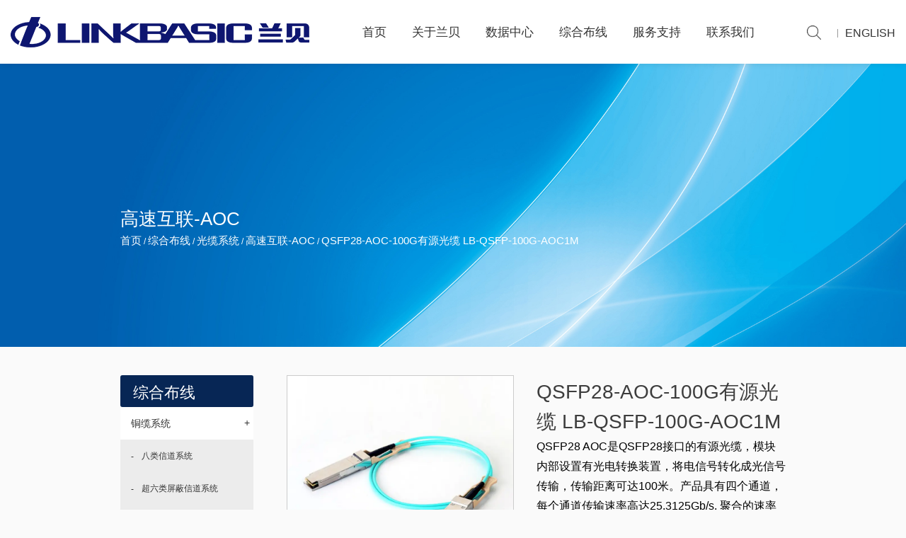

--- FILE ---
content_type: text/html; charset=utf-8
request_url: https://www.linkbasic.com/product/gao-su-hu-lian-aoc/qsfp28aoc100g-you-yuan-guang-lan-lbqsfp100gaoc1m.html
body_size: 9854
content:
<!DOCTYPE html>
<html>
<head>
    <meta charset="utf-8">
    <meta name="viewport" content="width=device-width, initial-scale=1.0, maximum-scale=1.0,minimum-scale=1.0,user-scalable=0" />
    <meta name="format-detection" content="telephone=no" />
    <meta http-equiv="Content-Type" content="text/html; charset=utf-8">
    <meta http-equiv="X-UA-Compatible" content="IE-edge,chrome=1">
    <!--读取IE最新渲染-->
    <meta name="renderer" content="webkit|ie-comp|ie-stand">
    <!--360和QQ浏览器急速模式优先加载-->
    <meta name="renderer" content="webkit">
    <!--谷歌模式优先加载-->
    <!--icon-->
    <title>QSFP28-AOC-100G有源光缆 LB-QSFP-100G-AOC1M-兰贝信息科技有限公司</title>
<meta name="description" content=" QSFP28 AOC是QSFP28接口的有源光缆，模块内部设置有光电转换装置，将电信号转化成光信号传输，传输距离可达100米。产品具有四个通道，每个通道传输速率高达25.3125Gb/s, 聚合的速率达到100Gb/s，其低功耗，低误码率，易管理，高性能特点。并广泛适用于万兆网卡，万兆交换机，万兆服务器，超级计算机，..." />
<meta name="keywords" content="QSFP28-AOC-100G有源光缆 LB-QSFP-100G-AOC1M" />
<script type="application/ld+json">
[
    {
    "@context": "https://schema.org/",
    "@type": "BreadcrumbList",
    "ItemListElement": [
    {"@type": "ListItem","Name": "首页","Position": 1,"Item": "https://www.linkbasic.com"},
{"@type":"ListItem","name":"综合布线","position":2,"item":"https://www.linkbasic.com/product/"},
{"@type":"ListItem","name":"光缆系统","position":3,"item":"https://www.linkbasic.com/product/optical-cable-system/"},
{"@type":"ListItem","name":"高速互联-AOC","position":4,"item":"https://www.linkbasic.com/product/optical-cable-system/gao-su-hu-lian-aoc/"},
{"@type": "ListItem","Name": "QSFP28-AOC-100G有源光缆 LB-QSFP-100G-AOC1M","Position": 5,"Item": "https://www.linkbasic.com/product/gao-su-hu-lian-aoc/qsfp28aoc100g-you-yuan-guang-lan-lbqsfp100gaoc1m.html"}]},
    {
    "@context": "http://schema.org",
    "@type": "Product",
    "@id": "https://www.linkbasic.com/product/gao-su-hu-lian-aoc/qsfp28aoc100g-you-yuan-guang-lan-lbqsfp100gaoc1m.html",
    "Name": "QSFP28-AOC-100G有源光缆 LB-QSFP-100G-AOC1M",
    "Image": [
    "https://www.linkbasic.com/linkbasic/2021/08/30/5-20.jpg","https://www.linkbasic.com/linkbasic/2021/08/30/5-21.jpg"
    ],
    "Description": " QSFP28 AOC是QSFP28接口的有源光缆，模块内部设置有光电转换装置，将电信号转化成光信号传输，传输距离可达100米。产品具有四个通道，每个通道传输速率高达25.3125Gb/s, 聚合的速率达到100Gb/s，其低功耗，低误码率，易管理，高性能特点。并广泛适用于万兆网卡，万兆交换机，万兆服务器，超级计算机，...",
    "review": {
    "@type": "Review",
    "reviewRating": {
    "@type": "Rating",
    "ratingValue": 5,
    "bestRating": 5
    },
    "author": {
    "@type": "Organization",
    "name": "兰贝信息科技有限公司"
    }
    },
    "aggregateRating": {
    "@type": "AggregateRating",
    "ratingValue": 5,
    "reviewCount": 99
    },
    "Offers": {
    "@type": "AggregateOffer",
    "OfferCount": 1,
    "PriceCurrency": "USD",
    "LowPrice": 0.0,
    "HighPrice": 0.0,
    "Price": 0.0
    }
    }
    ]
</script><!--#header##-->    <link rel="shortcut icon" href="/template/cn/images/icon.ico" type="image/x-icon" />
    <link rel="icon" href="/template/cn/images/icon.ico" type="image/x-icon" />
    <!--icon-->

    <link rel="stylesheet" href="/api/min/?f=template/cn/css/slick.css,/static/js/layer/skin/default/layer.css,/template/cn/css/basic.css,/template/cn/css/main.css,/template/cn/css/font-awesome.min.css,/template/cn/css/animate.min.css"/>
    <script type="text/javascript" src="/api/min/?f=template/cn/js/jquery.js,/template/cn/js/qrcode.min.js,/template/cn/js/spotlight.bundle.js,/template/cn/js/slick.js,/template/cn/js/hwaq.js,/template/cn/js/main.js,/template/cn/js/wow.min.js"></script>

    <!--[if lt IE 9]>
    <script type="text/javascript" src="/template/cn/js/html5.js"></script>
    <![endif]-->
</head>
<body>
<!--===================== HEAD =====================-->
<div id="header">
    <!--===================== NAVI =====================-->
    <div class="nav">
        <div class="ui container menu">
            <div class="logo left floated item"><a href="/"><img src="/template/cn/images/logo3.png" alt="兰贝信息科技有限公司"/>
                <img src="/template/cn/images/logo.png" class="logo2" alt="兰贝信息科技有限公司"/></a></div>
            <div class="menu-box right floated item">
                <ul class="menu">
                    <li><a href="/">首页</a></li>
                    <li class="chi"><a rel="nofollow" href="/about/">关于兰贝</a></li>
                    <li class="chi"><a href="/shu-ju-zhong-xin/">数据中心</a></li>
                    <li class="chi"><a href="/product/">综合布线</a></li>
                    <li class="chi"><a rel="nofollow" href="/solutions/">服务支持</a></li>
                    <li><a rel="nofollow" href="/contact/">联系我们</a></li>
                </ul>
            </div>
            <div class="box">
                <div class="h-search item right floated"><img src="/template/cn/images/icon-search-white.png" alt=""><img
                        src="/template/cn/images/icon-search-black.png" alt="" class="op0"></div>
                <div class="yuy">
                    <ul>
                        <li><a href="https://www.linkbasic.us/">English</a></li>
                        <!--<li><a rel="nofollow" href=""><img src="/template/cn/images/icon-car-2.png" alt=""></a></li>-->
                    </ul>
                </div>
                <div class="search-box">
                    <form method="get" action="/search/">
                        <input type="text" placeholder="在这里搜索整个商店..." name="s" required="required" id="" value="" />
                        <input type="submit" value="">
                    </form>
                    <i class="close"></i>
                </div>
            </div>
        </div>
    </div>
    <div class="nav-fixed">
        <div class="ui container">
            <div class="box">
                <div class="slide"></div>
                <div class="slide">
                    <dl class="grid-box seven">
                                                <dd class="column">
                            <div class="grid-box">
                                <div class="right">
                                    <h3><a href="/about/gong-si-jie-shao/">公司介绍</a></h3>
                                </div>
                            </div>
                        </dd>
                                                <dd class="column">
                            <div class="grid-box">
                                <div class="right">
                                    <h3><a href="/about/qi-ye-wen-hua/">企业文化</a></h3>
                                </div>
                            </div>
                        </dd>
                                                <dd class="column">
                            <div class="grid-box">
                                <div class="right">
                                    <h3><a href="/about/gong-si-zi-zhi/">公司资质</a></h3>
                                </div>
                            </div>
                        </dd>
                                                <dd class="column">
                            <div class="grid-box">
                                <div class="right">
                                    <h3><a href="/about/history/">公司历程</a></h3>
                                </div>
                            </div>
                        </dd>
                                                <dd class="column">
                            <div class="grid-box">
                                <div class="right">
                                    <h3><a href="/about/zhuan-ye-fu-wu/">专业服务</a></h3>
                                </div>
                            </div>
                        </dd>
                                                <dd class="column">
                            <div class="grid-box">
                                <div class="right">
                                    <h3><a href="/about/zhi-zao-neng-li/">制造能力</a></h3>
                                </div>
                            </div>
                        </dd>
                                                <dd class="column">
                            <div class="grid-box">
                                <div class="right">
                                    <h3><a href="/news/">新闻中心</a></h3>
                                </div>
                            </div>
                        </dd>
                    </dl>
                </div>
                <div class="slide">
                    <dl class="grid-box three">
                                                <dd class="column">
                            <div class="grid-box two">
                                <div class="right column">
                                    <h3><a href="/shu-ju-zhong-xin/a1-xi-lie-yi-ti-hua-zhi-neng-shu-ju-zhong-xin/">A1系列微型数据中心</a></h3>
                                    <ul>
                                                                                <li><a href="/shu-ju-zhong-xin/a1-xi-lie-yi-ti-hua-zhi-neng-shu-ju-zhong-xin/xi-tong-jie-shao-1/">系统介绍</a></li>
                                                                                <li><a href="/shu-ju-zhong-xin/a1-xi-lie-yi-ti-hua-zhi-neng-shu-ju-zhong-xin/a1-gong-dian-xi-tong/">A1供配电系统</a></li>
                                                                                <li><a href="/shu-ju-zhong-xin/a1-xi-lie-yi-ti-hua-zhi-neng-shu-ju-zhong-xin/a1-zhi-leng-xi-tong/">A1制冷系统</a></li>
                                                                                <li><a href="/shu-ju-zhong-xin/a1-xi-lie-yi-ti-hua-zhi-neng-shu-ju-zhong-xin/a1-jian-kong-xi-tong/">A1监控系统</a></li>
                                                                            </ul>
                                </div>
                                <div class="left column pr-15">
                                    <a rel="nofollow" href="/shu-ju-zhong-xin/a1-xi-lie-yi-ti-hua-zhi-neng-shu-ju-zhong-xin/" class="img-box"><img src="/linkbasic/2022/04/02/a1.png" alt="A1系列微型数据中心"></a>
                                </div>
                            </div>
                        </dd>
                                                <dd class="column">
                            <div class="grid-box two">
                                <div class="right column">
                                    <h3><a href="/shu-ju-zhong-xin/m1-xi-lie-wei-mo-kuai-shu-ju-zhong-xin/">M1系列微模块数据中心</a></h3>
                                    <ul>
                                                                                <li><a href="/shu-ju-zhong-xin/m1-xi-lie-wei-mo-kuai-shu-ju-zhong-xin/xi-tong-jie-shao/">系统介绍</a></li>
                                                                                <li><a href="/shu-ju-zhong-xin/m1-xi-lie-wei-mo-kuai-shu-ju-zhong-xin/m1-gong-dian-xi-tong/">M1供配电系统</a></li>
                                                                                <li><a href="/shu-ju-zhong-xin/m1-xi-lie-wei-mo-kuai-shu-ju-zhong-xin/zhi-leng-xi-tong/">M1制冷系统</a></li>
                                                                                <li><a href="/shu-ju-zhong-xin/m1-xi-lie-wei-mo-kuai-shu-ju-zhong-xin/m1-jian-ce-xi-tong/">M1监控系统</a></li>
                                                                                <li><a href="/shu-ju-zhong-xin/m1-xi-lie-wei-mo-kuai-shu-ju-zhong-xin/nck-ji-gui/">NCK机柜</a></li>
                                                                                <li><a href="/shu-ju-zhong-xin/m1-xi-lie-wei-mo-kuai-shu-ju-zhong-xin/leng-tong-dao/">M1冷通道</a></li>
                                                                            </ul>
                                </div>
                                <div class="left column pr-15">
                                    <a rel="nofollow" href="/shu-ju-zhong-xin/m1-xi-lie-wei-mo-kuai-shu-ju-zhong-xin/" class="img-box"><img src="/linkbasic/2022/04/02/m1-1.png" alt="M1系列微模块数据中心"></a>
                                </div>
                            </div>
                        </dd>
                                                <dd class="column">
                            <div class="grid-box two">
                                <div class="right column">
                                    <h3><a href="/shu-ju-zhong-xin/s1-xi-lie-ji-zhuang-xiang-mo-kuai-hua-shu-ju-zhong-xin/">S1系列集装箱模块化数据中心</a></h3>
                                    <ul>
                                                                                <li><a href="/shu-ju-zhong-xin/s1-xi-lie-ji-zhuang-xiang-mo-kuai-hua-shu-ju-zhong-xin/xi-tong-jie-shao-2/">系统介绍</a></li>
                                                                            </ul>
                                </div>
                                <div class="left column pr-15">
                                    <a rel="nofollow" href="/shu-ju-zhong-xin/s1-xi-lie-ji-zhuang-xiang-mo-kuai-hua-shu-ju-zhong-xin/" class="img-box"><img src="/linkbasic/2022/04/02/s1.png" alt="S1系列集装箱模块化数据中心"></a>
                                </div>
                            </div>
                        </dd>
                                            </dl>
                </div>
                <div class="slide">
                    <dl class="grid-box five">
                                                <dd class="column">
                            <div class="grid-box">
                                <div class="left column" style="padding:10px;">
                                    <a rel="nofollow" href="/product/copper-cable-system/" class="img-box"><img src="/linkbasic/2021/09/16/bdcbc72b0237ca9268f225f1c013d23.jpg" alt="铜缆系统"></a>
                                </div><br/>
                                <div class="right column">
                                    <h3><a href="/product/copper-cable-system/">铜缆系统</a></h3>
                                    <ul>
                                                                                <li class=""><a href="/product/copper-cable-system/ba-lei-xin-dao-xi-tong/">八类信道系统</a></li>
                                                                                <li class=""><a href="/product/copper-cable-system/chao-liu-lei-ping-bi-xin-dao-xi-tong/">超六类屏蔽信道系统</a></li>
                                                                                <li class=""><a href="/product/copper-cable-system/chao-liu-lei-fei-ping-bi-xin-dao-xi-tong/">超六类非屏蔽信道系统</a></li>
                                                                                <li class=""><a href="/product/copper-cable-system/liu-lei-ping-bi-xin-dao-xi-tong/">六类屏蔽信道系统</a></li>
                                                                                <li class=""><a href="/product/copper-cable-system/liu-lei-fei-ping-bi-xin-dao-xi-tong/">六类非屏蔽信道系统</a></li>
                                                                                <li class=""><a href="/product/copper-cable-system/chao-wu-lei-ping-bi-xin-dao-xi-tong/">超五类屏蔽信道系统</a></li>
                                                                                <li class=""><a href="/product/copper-cable-system/chao-wu-lei-fei-ping-bi-xin-dao-xi-tong/">超五类非屏蔽信道系统</a></li>
                                                                                <li class=""><a href="/product/copper-cable-system/tong-lan-yu-yin-bu-xian-xi-tong/">铜缆语音布线系统</a></li>
                                                                                <li class=""><a href="/product/copper-cable-system/tong-lan-bu-xian-xi-tong-fu-jian/">铜缆布线系统附件</a></li>
                                                                            </ul>
                                </div>
                            </div>
                        </dd>
                                                <dd class="column">
                            <div class="grid-box">
                                <div class="left column" style="padding:10px;">
                                    <a rel="nofollow" href="/product/optical-cable-system/" class="img-box"><img src="/linkbasic/2021/09/27/555.jpg" alt="光缆系统"></a>
                                </div><br/>
                                <div class="right column">
                                    <h3><a href="/product/optical-cable-system/">光缆系统</a></h3>
                                    <ul>
                                                                                <li class=""><a href="/product/optical-cable-system/shu-ju-zhong-xin-guang-xian-yu-duan-jie-xi-tong/">数据中心光纤预端接系统</a></li>
                                                                                <li class=""><a href="/product/optical-cable-system/shi-nei-duo-tu-bu-xian-guang-lan/">室内多途布线光缆</a></li>
                                                                                <li class=""><a href="/product/optical-cable-system/shi-wai-zhong-xin-shu-guan-shi-guang-lan/">室外中心束管式光缆</a></li>
                                                                                <li class=""><a href="/product/optical-cable-system/shi-wai-ceng-jiao-shi-guang-lan/">室外层绞式光缆</a></li>
                                                                                <li class=""><a href="/product/optical-cable-system/die-xing-guang-lan/">蝶形光缆</a></li>
                                                                                <li class=""><a href="/product/optical-cable-system/gao-su-hu-lian-aoc/">高速互联-AOC</a></li>
                                                                                <li class=""><a href="/product/optical-cable-system/guang-lan-bu-xian-xi-tong-fu-jian/">光纤布线系统附件</a></li>
                                                                            </ul>
                                </div>
                            </div>
                        </dd>
                                                <dd class="column">
                            <div class="grid-box">
                                <div class="left column" style="padding:10px;">
                                    <a rel="nofollow" href="/product/cabinet-system/" class="img-box"><img src="/linkbasic/2021/09/27/666.jpg" alt="机柜系统"></a>
                                </div><br/>
                                <div class="right column">
                                    <h3><a href="/product/cabinet-system/">机柜系统</a></h3>
                                    <ul>
                                                                                <li class=""><a href="/product/cabinet-system/ji-gui-xi-tong/">机柜</a></li>
                                                                                <li class=""><a href="/product/cabinet-system/leng-tong-dao-1/">冷通道</a></li>
                                                                                <li class=""><a href="/product/cabinet-system/ji-gui-pei-jian/">机柜配件</a></li>
                                                                            </ul>
                                </div>
                            </div>
                        </dd>
                                                <dd class="column">
                            <div class="grid-box">
                                <div class="left column" style="padding:10px;">
                                    <a rel="nofollow" href="/product/security-cable/" class="img-box"><img src="/linkbasic/2021/09/28/sfe.jpg" alt="安防电缆"></a>
                                </div><br/>
                                <div class="right column">
                                    <h3><a href="/product/security-cable/">安防电缆</a></h3>
                                    <ul>
                                                                            </ul>
                                </div>
                            </div>
                        </dd>
                                                <dd class="column">
                            <div class="grid-box">
                                <div class="left column" style="padding:10px;">
                                    <a rel="nofollow" href="/product/smart-wiring/" class="img-box"><img src="/linkbasic/2021/11/02/124154.jpg" alt="智能布线"></a>
                                </div><br/>
                                <div class="right column">
                                    <h3><a href="/product/smart-wiring/">智能布线</a></h3>
                                    <ul>
                                                                            </ul>
                                </div>
                            </div>
                        </dd>
                                            </dl>
                </div>
                <div class="slide">
                    <dl class="grid-box four">
                                                <dd class="column">
                            <div class="grid-box">
                                <div class="right">
                                    <h3><a href="/solutions/ying-yong-fang-an/">应用方案</a></h3>
                                </div>
                            </div>
                        </dd>
                                                <dd class="column">
                            <div class="grid-box">
                                <div class="right">
                                    <h3><a href="/solutions/dian-xing-an-li/">典型案例</a></h3>
                                </div>
                            </div>
                        </dd>
                                                <dd class="column">
                            <div class="grid-box">
                                <div class="right">
                                    <h3><a href="/solutions/shi-pin-zhong-xin/">视频中心</a></h3>
                                </div>
                            </div>
                        </dd>
                                                <dd class="column">
                            <div class="grid-box">
                                <div class="right">
                                    <h3><a href="/download/">资料下载</a></h3>
                                </div>
                            </div>
                        </dd>
                    </dl>
                </div>
                <div class="slide"></div>
            </div>
        </div>
    </div>
</div>
<div id="mobile" class="white">
    <div id="menu-on">
        <i class="line1"></i>
        <i class="line2"></i>
        <i class="line3"></i>
    </div>
    <div class="menu-content">
        <div class="menu-logo"><a rel="nofollow" href="/"><img src="/template/cn/images/logo3.png" alt=""></a></div>
        <div class="menu-list">
            <h3><i class="fa fa-list"></i> 网页菜单</h3>
            <ul class="menu">
                <li><a href="/">首页</a></li>
                <li class="chi"><a rel="nofollow" href="/about/">关于兰贝</a>
                    <ul>
                                                <li class="column"><a href="/about/gong-si-jie-shao/">公司介绍</a></li>
                                                <li class="column"><a href="/about/qi-ye-wen-hua/">企业文化</a></li>
                                                <li class="column"><a href="/about/gong-si-zi-zhi/">公司资质</a></li>
                                                <li class="column"><a href="/about/history/">公司历程</a></li>
                                                <li class="column"><a href="/about/zhuan-ye-fu-wu/">专业服务</a></li>
                                                <li class="column"><a href="/about/zhi-zao-neng-li/">制造能力</a></li>
                                                <li class="column"><a href="/news/">新闻中心</a></li>
                    </ul>
                </li>
                <li class="chi"><a href="/shu-ju-zhong-xin/">数据中心</a>
                    <ul>
                                                <li class="column"><a href="/product/cabinet-system/ji-gui-pei-jian/">机柜配件</a></li>
                                                <li class="column"><a href="/product/cabinet-system/ji-gui-pei-jian/">机柜配件</a></li>
                                                <li class="column"><a href="/product/cabinet-system/ji-gui-pei-jian/">机柜配件</a></li>
                                            </ul>
                </li>
                <li class="chi"><a href="/product/">综合布线</a>
                    <ul>
                                                <li class="column"><a rel="nofollow" href="/product/copper-cable-system/">铜缆系统</a><ul>
                                                        <li class=""><a href="/product/copper-cable-system/ba-lei-xin-dao-xi-tong/">八类信道系统</a></li>
                                                        <li class=""><a href="/product/copper-cable-system/chao-liu-lei-ping-bi-xin-dao-xi-tong/">超六类屏蔽信道系统</a></li>
                                                        <li class=""><a href="/product/copper-cable-system/chao-liu-lei-fei-ping-bi-xin-dao-xi-tong/">超六类非屏蔽信道系统</a></li>
                                                        <li class=""><a href="/product/copper-cable-system/liu-lei-ping-bi-xin-dao-xi-tong/">六类屏蔽信道系统</a></li>
                                                        <li class=""><a href="/product/copper-cable-system/liu-lei-fei-ping-bi-xin-dao-xi-tong/">六类非屏蔽信道系统</a></li>
                                                        <li class=""><a href="/product/copper-cable-system/chao-wu-lei-ping-bi-xin-dao-xi-tong/">超五类屏蔽信道系统</a></li>
                                                        <li class=""><a href="/product/copper-cable-system/chao-wu-lei-fei-ping-bi-xin-dao-xi-tong/">超五类非屏蔽信道系统</a></li>
                                                        <li class=""><a href="/product/copper-cable-system/tong-lan-yu-yin-bu-xian-xi-tong/">铜缆语音布线系统</a></li>
                                                        <li class=""><a href="/product/copper-cable-system/tong-lan-bu-xian-xi-tong-fu-jian/">铜缆布线系统附件</a></li>
                                                    </ul>
                        </li>
                                                <li class="column"><a rel="nofollow" href="/product/optical-cable-system/">光缆系统</a><ul>
                                                        <li class=""><a href="/product/optical-cable-system/shu-ju-zhong-xin-guang-xian-yu-duan-jie-xi-tong/">数据中心光纤预端接系统</a></li>
                                                        <li class=""><a href="/product/optical-cable-system/shi-nei-duo-tu-bu-xian-guang-lan/">室内多途布线光缆</a></li>
                                                        <li class=""><a href="/product/optical-cable-system/shi-wai-zhong-xin-shu-guan-shi-guang-lan/">室外中心束管式光缆</a></li>
                                                        <li class=""><a href="/product/optical-cable-system/shi-wai-ceng-jiao-shi-guang-lan/">室外层绞式光缆</a></li>
                                                        <li class=""><a href="/product/optical-cable-system/die-xing-guang-lan/">蝶形光缆</a></li>
                                                        <li class=""><a href="/product/optical-cable-system/gao-su-hu-lian-aoc/">高速互联-AOC</a></li>
                                                        <li class=""><a href="/product/optical-cable-system/guang-lan-bu-xian-xi-tong-fu-jian/">光纤布线系统附件</a></li>
                                                    </ul>
                        </li>
                                                <li class="column"><a rel="nofollow" href="/product/cabinet-system/">机柜系统</a><ul>
                                                        <li class=""><a href="/product/cabinet-system/ji-gui-xi-tong/">机柜</a></li>
                                                        <li class=""><a href="/product/cabinet-system/leng-tong-dao-1/">冷通道</a></li>
                                                        <li class=""><a href="/product/cabinet-system/ji-gui-pei-jian/">机柜配件</a></li>
                                                    </ul>
                        </li>
                                                <li class="column"><a rel="nofollow" href="/product/security-cable/">安防电缆</a><ul>
                                                    </ul>
                        </li>
                                                <li class="column"><a rel="nofollow" href="/product/smart-wiring/">智能布线</a><ul>
                                                    </ul>
                        </li>
                                            </ul>
                </li>
                <li class="chi"><a rel="nofollow" href="/solutions/">服务支持</a>
                    <ul>
                                                <li class="column"><a href="/solutions/ying-yong-fang-an/">应用方案</a></li>
                                                <li class="column"><a href="/solutions/dian-xing-an-li/">典型案例</a></li>
                                                <li class="column"><a href="/solutions/shi-pin-zhong-xin/">视频中心</a></li>
                                                <li class="column"><a href="/download/">资料下载</a></li>
                    </ul>
                </li>
                <li><a rel="nofollow" href="/contact/">联系我们</a></li>
            </ul>
        </div>
        <div class="mob-search">
            <h3><i class="fa fa-search"></i> 产品搜索</h3>
            <form method="get" action="/search/">
                <input type="text" placeholder="在这里搜索整个商店..." name="s" required="required" id="" value="" />
                <input type="submit" value="">
            </form>
        </div>
        <div class="mob-yuy">
            <h3><i class="fa fa-globe"></i> 语言切换</h3>
            <ul>
                <li><a href="https://www.linkbasic.us/"><img src="/template/cn/images/us.jpg" alt="">English</a></li>
                <li><a href="https://www.linkbasic.com/"><img src="/template/cn/images/cn.jpg" alt="">简体中文</a></li>
            </ul>
        </div>
        <div class="mob-share">
            <h3><i class="fa fa-share-alt"></i> 分享</h3>
            <ul class="grid-box">
                <li class="column"><a rel="nofollow" target="_bank" href="https://www.facebook.com/LinkbasicInternational"><i class="fa fa-facebook-f"></i></a></li>
                <li class="column"><a rel="nofollow" target="_bank" href="https://twitter.com/Linkbasic"><i class="fa fa-twitter"></i></a></li>
                <li class="column"><a rel="nofollow" href="mailto:sale5@linkbasic.com"><i class="fa fa-whatsapp"></i></a></li>
            </ul>
        </div>
        <div id="menu-off"><h3><i class="fa fa-close"></i> 退出菜单</h3></div>
    </div>
</div>
<div class="clear"></div>
<div class="inner-banner product-banner">
    <div class="ui container">
        <h2 class="inner-tit">高速互联-AOC</h2>
        <!--===================== BREAD CRUMBS =====================-->
        <div class="bread-crumbs">
            <a href="/">首页</a> &#47; <a href="/product/">综合布线</a> &#47;  <a href="/product/optical-cable-system/">光缆系统</a> &#47; <a href="/product/optical-cable-system/gao-su-hu-lian-aoc/">高速互联-AOC</a> &#47; <span>QSFP28-AOC-100G有源光缆 LB-QSFP-100G-AOC1M</span>        </div>
        <!--/.breadEnd-->
    </div>
</div>

<link rel="stylesheet" href="/template/cn/css/cloudzoom.css"/>
<script type="text/javascript" src="/template/cn/js/cloudzoom.js"></script>
<!--===================== MAIN CONTENT =====================-->
<div class="inner-page prodet-page">
    <div class="ui container">
        <div class="ui grid-box two column">
            <div class="sideBar three wide column">
                <h2 class="side-tit">综合布线</h2>
                <ul class="side-menu">
                                        <li><a href="/product/copper-cable-system/">铜缆系统</a>
                        <ul class="children">
                                                        <li><a href="/product/copper-cable-system/ba-lei-xin-dao-xi-tong/">八类信道系统</a>
                                                            </li>
                                                        <li><a href="/product/copper-cable-system/chao-liu-lei-ping-bi-xin-dao-xi-tong/">超六类屏蔽信道系统</a>
                                                            </li>
                                                        <li><a href="/product/copper-cable-system/chao-liu-lei-fei-ping-bi-xin-dao-xi-tong/">超六类非屏蔽信道系统</a>
                                                            </li>
                                                        <li><a href="/product/copper-cable-system/liu-lei-ping-bi-xin-dao-xi-tong/">六类屏蔽信道系统</a>
                                                            </li>
                                                        <li><a href="/product/copper-cable-system/liu-lei-fei-ping-bi-xin-dao-xi-tong/">六类非屏蔽信道系统</a>
                                                            </li>
                                                        <li><a href="/product/copper-cable-system/chao-wu-lei-ping-bi-xin-dao-xi-tong/">超五类屏蔽信道系统</a>
                                                            </li>
                                                        <li><a href="/product/copper-cable-system/chao-wu-lei-fei-ping-bi-xin-dao-xi-tong/">超五类非屏蔽信道系统</a>
                                                            </li>
                                                        <li><a href="/product/copper-cable-system/tong-lan-yu-yin-bu-xian-xi-tong/">铜缆语音布线系统</a>
                                                            </li>
                                                        <li><a href="/product/copper-cable-system/tong-lan-bu-xian-xi-tong-fu-jian/">铜缆布线系统附件</a>
                                                                <ul class="children">
                                    <li><a href="/product/copper-cable-system/tong-lan-bu-xian-xi-tong-fu-jian/mian-ban/">面板</a></li>
                                </ul>
                                                                <ul class="children">
                                    <li><a href="/product/copper-cable-system/tong-lan-bu-xian-xi-tong-fu-jian/pei-xian-jia-kong-jia/">配线架空架</a></li>
                                </ul>
                                                                <ul class="children">
                                    <li><a href="/product/copper-cable-system/tong-lan-bu-xian-xi-tong-fu-jian/li-xian-jia/">理线架</a></li>
                                </ul>
                                                                <ul class="children">
                                    <li><a href="/product/copper-cable-system/tong-lan-bu-xian-xi-tong-fu-jian/gong-ju/">工具</a></li>
                                </ul>
                                                                <ul class="children">
                                    <li><a href="/product/copper-cable-system/tong-lan-bu-xian-xi-tong-fu-jian/hu-tao/">护套</a></li>
                                </ul>
                                                                <ul class="children">
                                    <li><a href="/product/copper-cable-system/tong-lan-bu-xian-xi-tong-fu-jian/di-mian-cha-zuo/">地面插座</a></li>
                                </ul>
                                                                <ul class="children">
                                    <li><a href="/product/copper-cable-system/tong-lan-bu-xian-xi-tong-fu-jian/shu-xian-dai/">束线带</a></li>
                                </ul>
                                                            </li>
                                                    </ul>
                    </li>
                                        <li><a href="/product/optical-cable-system/">光缆系统</a>
                        <ul class="children">
                                                        <li><a href="/product/optical-cable-system/shu-ju-zhong-xin-guang-xian-yu-duan-jie-xi-tong/">数据中心光纤预端接系统</a>
                                                            </li>
                                                        <li><a href="/product/optical-cable-system/shi-nei-duo-tu-bu-xian-guang-lan/">室内多途布线光缆</a>
                                                            </li>
                                                        <li><a href="/product/optical-cable-system/shi-wai-zhong-xin-shu-guan-shi-guang-lan/">室外中心束管式光缆</a>
                                                            </li>
                                                        <li><a href="/product/optical-cable-system/shi-wai-ceng-jiao-shi-guang-lan/">室外层绞式光缆</a>
                                                            </li>
                                                        <li><a href="/product/optical-cable-system/die-xing-guang-lan/">蝶形光缆</a>
                                                            </li>
                                                        <li><a href="/product/optical-cable-system/gao-su-hu-lian-aoc/">高速互联-AOC</a>
                                                            </li>
                                                        <li><a href="/product/optical-cable-system/guang-lan-bu-xian-xi-tong-fu-jian/">光纤布线系统附件</a>
                                                                <ul class="children">
                                    <li><a href="/product/optical-cable-system/guang-lan-bu-xian-xi-tong-fu-jian/guang-xian-mian-ban/">光纤面板</a></li>
                                </ul>
                                                                <ul class="children">
                                    <li><a href="/product/optical-cable-system/guang-lan-bu-xian-xi-tong-fu-jian/guang-xian-shi-pei-qi/">光纤适配器</a></li>
                                </ul>
                                                                <ul class="children">
                                    <li><a href="/product/optical-cable-system/guang-lan-bu-xian-xi-tong-fu-jian/guang-xian-pei-xian-xiang/">光纤配线箱</a></li>
                                </ul>
                                                                <ul class="children">
                                    <li><a href="/product/optical-cable-system/guang-lan-bu-xian-xi-tong-fu-jian/guang-xian-tiao-xian/">光纤跳线</a></li>
                                </ul>
                                                                <ul class="children">
                                    <li><a href="/product/optical-cable-system/guang-lan-bu-xian-xi-tong-fu-jian/guang-xian-wei-xian/">光纤尾纤</a></li>
                                </ul>
                                                                <ul class="children">
                                    <li><a href="/product/optical-cable-system/guang-lan-bu-xian-xi-tong-fu-jian/guang-xian-lian-jie-qi/">光纤连接器</a></li>
                                </ul>
                                                                <ul class="children">
                                    <li><a href="/product/optical-cable-system/guang-lan-bu-xian-xi-tong-fu-jian/guang-xian-shou-fa-qi/">光纤收发器</a></li>
                                </ul>
                                                            </li>
                                                    </ul>
                    </li>
                                        <li><a href="/product/cabinet-system/">机柜系统</a>
                        <ul class="children">
                                                        <li><a href="/product/cabinet-system/ji-gui-xi-tong/">机柜</a>
                                                            </li>
                                                        <li><a href="/product/cabinet-system/leng-tong-dao-1/">冷通道</a>
                                                            </li>
                                                        <li><a href="/product/cabinet-system/ji-gui-pei-jian/">机柜配件</a>
                                                            </li>
                                                    </ul>
                    </li>
                                        <li><a href="/product/security-cable/">安防电缆</a>
                        <ul class="children">
                                                    </ul>
                    </li>
                                        <li><a href="/product/smart-wiring/">智能布线</a>
                        <ul class="children">
                                                    </ul>
                    </li>
                                        <!--<li><a href="/download/">资料下载</a></li>-->
                </ul>
            </div>
            <div class="page-rightBar thirteen wide column">
                                <div class="prodet-top-box">
                    <div class="ui grid-box two ">
                        <div class="prodet-pic column jqueryzoom">
                            <a><img class="cloudzoom" data-cloudzoom="zoomPosition:'inside',zoomOffsetX:0" src="/linkbasic/2021/08/30/5-20.jpg" alt="QSFP28-AOC-100G有源光缆 LB-QSFP-100G-AOC1M"></a>
                            <ul class="image_gallery">
                                                                <li><a href="/linkbasic/2021/08/30/5-21.jpg" class="spotlight" rel="lightbox"><img src="/linkbasic/2021/08/30/5-21.jpg" alt="" /></a></li>
                                                            </ul>
                        </div>
                        <div class="prodet-con column">
                            <h1 class="pro_tit">QSFP28-AOC-100G有源光缆 LB-QSFP-100G-AOC1M</h1>
                            <div>
<p>QSFP28 AOC是QSFP28接口的有源光缆，模块内部设置有光电转换装置，将电信号转化成光信号传输，传输距离可达100米。产品具有四个通道，每个通道传输速率高达25.3125Gb/s, 聚合的速率达到100Gb/s，其低功耗，低误码率，易管理，高性能特点。并广泛适用于万兆网卡，万兆交换机，万兆服务器，超级计算机，云计算，云存储网络等的中短距离高速互联。</p>
</div>                            <div class="prodet_social">
                            </div>
                            <div class="prodet_contact">
                                <a href="/contact/" class="email"><i class="icon fa fa-envelope"></i>联系我们</a>
                                <a rel="nofollow" href="/linkbasic/2021/12/07/qsfp28-aoc-100g有源光缆lb-qsfp-100g-aoc1m.pdf" class="email" target="_blank"><i class="icon fa fa-download"></i>PDF-下载</a>
                            </div>
                        </div>
                    </div>
                </div>
                <div class="prodet-det-box">
                    <div class="ui">
                        <div class="rel">
                                                         <div class="op">
                            <ul>
                                <li class="active">应用</li>
                            </ul>
                        </div>
                             <div class="con-box rel5">
                                <div>
<div><span>● </span>100Gbs的以太网</div>
<div><span>● </span>数据存储与通信行业</div>
<div><span>● </span>服务器和数据存储设备</div>
<div><span>● </span>交换机/路由器/HBA等</div>
<div><span>● </span>数据中心和机架内连接</div>
<div><span>● </span>InfiniBand FDR/EDR</div>
</div>                            </div>
                                                         <div class="op">
                            <ul>
                                <li class="active">技术特性</li>
                            </ul>
                        </div>
                             <div class="con-box rel5">
                                <div>
<div><span>● </span>传输数据速率高达每个通道25.3125Gb/s</div>
<div><span>● </span>符合QSFP+ MSA&amp;SFF-8665标准</div>
<div><span>● </span>符合IEEE802.3bj和100GBASE-SR4的标准</div>
<div><span>● </span>热插拔电气接口</div>
<div><span>● </span>OM3/OM4可达100米的多模光缆</div>
<div><span>● </span>4通道850nm 25G VCSEL阵列</div>
<div><span>● </span>4通道25G PIN光电探测器阵列</div>
<div><span>● </span>通过EEPROM支持串行ID功能</div>
<div><span>● </span>管理界面和数字诊断</div>
<div><span>● </span>功耗小于2.5W</div>
<div><span>● </span>3.3V电源电压</div>
<div><span>● </span>操作箱温度0°C至+70°C</div>
<div><span>● </span>符合RoHS 6</div>
</div>                            </div>
                                                    <div class="op">
                            <ul>
                                <li class="active">关联产品推荐</li>
                            </ul>
                        </div>
                            <div class="con-box rel7">
                                <ul class="grid-box three">
                                                                        <li class="column">
                                        <a class="img-box" href="/product/gao-su-hu-lian-aoc/10g-sfp-aoc-you-yuan-guang-lan-sfp10gaoc1m.html"><img src="/linkbasic/2021/08/30/1-38.jpg" /></a>
                                        <h6><a href="/product/gao-su-hu-lian-aoc/10g-sfp-aoc-you-yuan-guang-lan-sfp10gaoc1m.html">10G SFP+ AOC有源光缆 SFP-10G-AOC1M</a></h6>
                                    </li>
                                                                        <li class="column">
                                        <a class="img-box" href="/product/gao-su-hu-lian-aoc/25g-sfp28-you-yuan-guang-lan-lbsfp25gaoc1m.html"><img src="/linkbasic/2021/08/30/2-41.jpg" /></a>
                                        <h6><a href="/product/gao-su-hu-lian-aoc/25g-sfp28-you-yuan-guang-lan-lbsfp25gaoc1m.html">25G SFP28有源光缆 LB-SFP-25G-AOC1M</a></h6>
                                    </li>
                                                                        <li class="column">
                                        <a class="img-box" href="/product/gao-su-hu-lian-aoc/440g-qsfp-you-yuan-guang-lan-lbq4sfp40gaoc1m.html"><img src="/linkbasic/2021/08/30/3-35.jpg" /></a>
                                        <h6><a href="/product/gao-su-hu-lian-aoc/440g-qsfp-you-yuan-guang-lan-lbq4sfp40gaoc1m.html">440G QSFP有源光缆 LB-Q4SFP-40G-AOC1M</a></h6>
                                    </li>
                                                                        <li class="column">
                                        <a class="img-box" href="/product/gao-su-hu-lian-aoc/40gb-s-qsfp-aoc-you-yuan-guang-lan-lbqsfp40gaoc1m.html"><img src="/linkbasic/2021/08/30/4-26.jpg" /></a>
                                        <h6><a href="/product/gao-su-hu-lian-aoc/40gb-s-qsfp-aoc-you-yuan-guang-lan-lbqsfp40gaoc1m.html">40Gb/s QSFP+ AOC有源光缆 LB-QSFP-40G-AOC1M</a></h6>
                                    </li>
                                                                    </ul>
                            </div>
                        </div>
                    </div>
                </div>
                            </div>
        </div>
    </div>
</div>
<script type="text/javascript">
    CloudZoom.quickStart();
    var ooA = $('.prodet-page .prodet-top-box .prodet-con .prodet_contact a').last(),
        ooaLink = ooA.attr('href'),
        ooaName = $('.prodet-page .prodet-top-box .prodet-con .pro_tit').html();
    ooA.attr('href',ooaLink+"?attname="+ooaName+".pdf");
</script>
<!--/.wrapper-->
<!--===================== FOOTER =====================-->
<div id="footer">
    <div class="footer-top">
        <div class="ui container">
            <div class="box grid-box">
                <div class="left column">
                    <div class="logo"><a href="/"><img style="max-height:100px;" src="/template/cn/images/logo2.png" /></a></div>
                    <div class="text">
                        <!--<p>兰贝信息科技有限公司是专业综合布线、机柜等系列产品的综合解决方案提供商。</p>-->
                    </div>
                    <div class="list">
                        <dl>
                            <dt>快速链接</dt>
                                <dd><a rel="nofollow" href="/about/">关于兰贝</a></dd>
                                <dd><a rel="nofollow" href="/news/">新闻中心</a></dd>
                                <dd><a rel="nofollow" href="/download/">资料下载</a></dd>
                                <dd><a rel="nofollow" href="/solutions/">服务支持</a></dd>
                                <dd><a rel="nofollow" href="/contact/">联系我们</a></dd>
                        </dl>
                    </div>
                </div>
                <div class="right column">
                    <ul class="grid-box">
                        <li class="column">
                            <dl>
                                <dt>数据中心</dt>
                                                                <dd><a href="/shu-ju-zhong-xin/a1-xi-lie-yi-ti-hua-zhi-neng-shu-ju-zhong-xin/">A1系列微型数据中心</a></dd>
                                                                <dd><a href="/shu-ju-zhong-xin/m1-xi-lie-wei-mo-kuai-shu-ju-zhong-xin/">M1系列微模块数据中心</a></dd>
                                                                <dd><a href="/shu-ju-zhong-xin/s1-xi-lie-ji-zhuang-xiang-mo-kuai-hua-shu-ju-zhong-xin/">S1系列集装箱模块化数据中心</a></dd>
                                                            </dl>
                        </li>
                        <li class="column">
                            <dl>
                                <dt>综合布线</dt>
                                                                <dd><a href="/product/copper-cable-system/">铜缆系统</a></dd>
                                                                <dd><a href="/product/optical-cable-system/">光缆系统</a></dd>
                                                                <dd><a href="/product/cabinet-system/">机柜系统</a></dd>
                                                                <dd><a href="/product/security-cable/">安防电缆</a></dd>
                                                                <dd><a href="/product/smart-wiring/">智能布线</a></dd>
                                                            </dl>
                        </li>
                        <li class="column">
                            <dl>
                                <dt>联系我们</dt>
                                <dd><a><i class="fa fa-map"></i>浙江省宁波市杭州湾新区滨海三路19号</a></dd>
                                <dd><a href="mailto:zhaoj@linkbasic.com"><i class="fa fa-envelope"></i>zhaoj@linkbasic.com</a></dd>
                                <dd><a href="tel:19032177807"><i class="fa fa-phone"></i>19032177807</a></dd>
                                <dd><a><i class="fa fa-fax"></i></a></dd>
                                <dd class="share">
                                    <a rel="nofollow" href="javascript:window.open('http://www.facebook.com/sharer.php?u='+encodeURIComponent(document.location.href)+'&t='+encodeURIComponent(document.title),'_blank','toolbar=yes, location=yes, directories=no, status=no, menubar=yes, scrollbars=yes, resizable=no, copyhistory=yes, width=600, height=450,top=100,left=350');void(0)"><i class="fa fa-facebook-f"></i></a>
                                    <a rel="nofollow" href="javascript:window.open('http://twitter.com/home?status='+encodeURIComponent(document.location.href)+' '+encodeURIComponent(document.title),'_blank','toolbar=yes, location=yes, directories=no, status=no, menubar=yes, scrollbars=yes, resizable=no, copyhistory=yes, width=600, height=450,top=100,left=350');void(0)"><i class="fa fa-twitter"></i></a>
                                    <a rel="nofollow" href="javascript:window.open('https://web.whatsapp.com/send?text='+encodeURIComponent(document.location.href),'_blank','toolbar=yes, location=yes, directories=no, status=no, menubar=yes, scrollbars=yes, resizable=no, copyhistory=yes, width=600, height=450,top=100,left=350');void(0)"><i class="fa fa-whatsapp"></i></a>
                                    <a rel="nofollow" href="javascript:window.open('http://www.linkedin.com/shareArticle?mini=true&url='+encodeURIComponent(document.location.href)+'&title='+encodeURIComponent(document.title)+'&source='+encodeURIComponent(document.location.href),'_blank','toolbar=yes, location=yes, directories=no, status=no, menubar=yes, scrollbars=yes, resizable=no, copyhistory=yes, width=600, height=450,top=100,left=350');void(0)"><i class="fa fa-linkedin in"></i></a>
                                </dd>
                            </dl>
                        </li>
                        <li class="column">
                            <dl>
                                <dt>微信</dt>
                                <dd>
                                    <!--<div id="ewm" data-href="https://www.linkbasic.com"></div>-->
                                    <img style="max-width:130px;" src="/template/cn/images/xia.jpg" />
                                </dd>
                            </dl>
                        </li>
                    </ul>
                </div>
            </div>
        </div>
    </div>
    <div class="footer-bottom">
        <div class="ui container">
            <div class="box grid-box">
                <div class="left column">
                    <p>版权所有：<a href="/">兰贝信息科技有限公司</a></p>
                </div>
                <div class="right column">
                    <p>
                        <!--<a href="https://www.hqsmartcloud.com/index" rel="nofollow" target="_blank"><img class="svg" src="/template/cn/images/Technical-Support.svg" alt=""></a>-->
                        <a href="http://beian.miit.gov.cn/" rel="nofollow" target="_blank">浙ICP备17056663号</a>
                         <!---->
                         </p>
                </div>
            </div>
        </div>
    </div>
</div>
<script type='text/javascript'>
/* <![CDATA[ */
var JQLBSettings = {"showTitle":"0","showCaption":"0","showNumbers":"0","fitToScreen":"0","resizeSpeed":"400","showDownload":"0","navbarOnTop":"1","marginSize":"30","slideshowSpeed":"4000","prevLinkTitle":"previous image","nextLinkTitle":"next image","closeTitle":"close image gallery","image":"Image ","of":" of ","download":"Download","pause":"(pause slideshow)","play":"(play slideshow)"};
/* ]]> */
</script>
	</body>
</html>
<!-- Matomo -->
<script type="text/javascript">
  var _paq = window._paq || [];
  /* tracker methods like "setCustomDimension" should be called before "trackPageView" */
  _paq.push(['setCampaignNameKey', 'gclid']);
  //_paq.push(['setExcludedReferrers', ['super.hqsmartcloud.com']]);
  _paq.push(['trackPageView']);
  _paq.push(['enableLinkTracking']);
  (function() {
    var u="//supertest.hqsmartcloud.com/";
    _paq.push(['setTrackerUrl', u+'matomo.php']);
    _paq.push(['setSiteId', '836']);
    var d=document, g=d.createElement('script'), s=d.getElementsByTagName('script')[0];
    g.type='text/javascript'; g.async=true; g.defer=true; g.src='//hqcdn.hqsmartcloud.com/matomo.js'; s.parentNode.insertBefore(g,s);
  })();
</script>
<!-- End Matomo Code -->
                                  <!--chat-->
                                  

--- FILE ---
content_type: text/css; charset=utf-8
request_url: https://www.linkbasic.com/api/min/?f=template/cn/css/slick.css,/static/js/layer/skin/default/layer.css,/template/cn/css/basic.css,/template/cn/css/main.css,/template/cn/css/font-awesome.min.css,/template/cn/css/animate.min.css
body_size: 34670
content:
.slick-slider{position:relative;display:block;box-sizing:border-box;-webkit-user-select:none;-moz-user-select:none;-ms-user-select:none;user-select:none;-webkit-touch-callout:none;-khtml-user-select:none;-ms-touch-action:pan-y;touch-action:pan-y;-webkit-tap-highlight-color:transparent}.slick-list{position:relative;display:block;overflow:hidden;margin:0;padding:0}.slick-list:focus{outline:none}.slick-list.dragging{cursor:pointer;cursor:hand}.slick-slider .slick-track,.slick-slider .slick-list{-webkit-transform:translate3d(0,0,0);-moz-transform:translate3d(0,0,0);-ms-transform:translate3d(0,0,0);-o-transform:translate3d(0,0,0);transform:translate3d(0,0,0)}.slick-track{position:relative;top:0;left:0;display:block;margin-left:auto;margin-right:auto}.slick-track:before,.slick-track:after{display:table;content:''}.slick-track:after{clear:both}.slick-loading .slick-track{visibility:hidden}.slick-slide{display:none;float:left;height:100%;min-height:1px}[dir=rtl] .slick-slide{float:right}.slick-slide img{display:block}.slick-slide.slick-loading img{display:none}.slick-slide.dragging img{pointer-events:none}.slick-initialized .slick-slide{display:block}.slick-loading .slick-slide{visibility:hidden}.slick-vertical .slick-slide{display:block;height:auto;border:1px solid transparent}.slick-arrow.slick-hidden{display:none}.layui-layer-imgbar,.layui-layer-imgtit a,.layui-layer-tab .layui-layer-title span,.layui-layer-title{text-overflow:ellipsis;white-space:nowrap}*html{background-image:url(about:blank);background-attachment:fixed}html #layuicss-skinlayercss{display:none;position:absolute;width:1989px}.layui-layer,.layui-layer-shade{position:fixed;_position:absolute;pointer-events:auto}.layui-layer-shade{top:0;left:0;width:100%;height:100%;_height:expression(document.body.offsetHeight+"px")}.layui-layer{-webkit-overflow-scrolling:touch;top:150px;left:0;margin:0;padding:0;background-color:#fff;-webkit-background-clip:content;box-shadow:1px 1px 50px rgba(0,0,0,.3)}.layui-layer-close{position:absolute}.layui-layer-content{position:relative}.layui-layer-border{border:1px solid #b2b2b2;border:1px solid rgba(0,0,0,.1);box-shadow:1px 1px 5px rgba(0,0,0,.2)}.layui-layer-load{background:url(/static/js/layer/skin/default/loading-1.gif) center center no-repeat #eee}.layui-layer-ico{background:url(/static/js/layer/skin/default/icon.png) no-repeat}.layui-layer-btn a,.layui-layer-dialog .layui-layer-ico,.layui-layer-setwin a{display:inline-block;*display:inline;*zoom:1;vertical-align:top}.layui-layer-move{display:none;position:fixed;*position:absolute;left:0;top:0;width:100%;height:100%;cursor:move;opacity:0;filter:alpha(opacity=0);background-color:#fff;z-index:2147483647}.layui-layer-resize{position:absolute;width:15px;height:15px;right:0;bottom:0;cursor:se-resize}.layui-layer{border-radius:2px;-webkit-animation-fill-mode:both;animation-fill-mode:both;-webkit-animation-duration:.3s;animation-duration:.3s}@-webkit-keyframes bounceIn{0%{opacity:0;-webkit-transform:scale(.5);transform:scale(.5)}100%{opacity:1;-webkit-transform:scale(1);transform:scale(1)}}@keyframes bounceIn{0%{opacity:0;-webkit-transform:scale(.5);-ms-transform:scale(.5);transform:scale(.5)}100%{opacity:1;-webkit-transform:scale(1);-ms-transform:scale(1);transform:scale(1)}}.layer-anim{-webkit-animation-name:bounceIn;animation-name:bounceIn}@-webkit-keyframes zoomInDown{0%{opacity:0;-webkit-transform:scale(.1) translateY(-2000px);transform:scale(.1) translateY(-2000px);-webkit-animation-timing-function:ease-in-out;animation-timing-function:ease-in-out}60%{opacity:1;-webkit-transform:scale(.475) translateY(60px);transform:scale(.475) translateY(60px);-webkit-animation-timing-function:ease-out;animation-timing-function:ease-out}}@keyframes zoomInDown{0%{opacity:0;-webkit-transform:scale(.1) translateY(-2000px);-ms-transform:scale(.1) translateY(-2000px);transform:scale(.1) translateY(-2000px);-webkit-animation-timing-function:ease-in-out;animation-timing-function:ease-in-out}60%{opacity:1;-webkit-transform:scale(.475) translateY(60px);-ms-transform:scale(.475) translateY(60px);transform:scale(.475) translateY(60px);-webkit-animation-timing-function:ease-out;animation-timing-function:ease-out}}.layer-anim-01{-webkit-animation-name:zoomInDown;animation-name:zoomInDown}@-webkit-keyframes fadeInUpBig{0%{opacity:0;-webkit-transform:translateY(2000px);transform:translateY(2000px)}100%{opacity:1;-webkit-transform:translateY(0);transform:translateY(0)}}@keyframes fadeInUpBig{0%{opacity:0;-webkit-transform:translateY(2000px);-ms-transform:translateY(2000px);transform:translateY(2000px)}100%{opacity:1;-webkit-transform:translateY(0);-ms-transform:translateY(0);transform:translateY(0)}}.layer-anim-02{-webkit-animation-name:fadeInUpBig;animation-name:fadeInUpBig}@-webkit-keyframes zoomInLeft{0%{opacity:0;-webkit-transform:scale(.1) translateX(-2000px);transform:scale(.1) translateX(-2000px);-webkit-animation-timing-function:ease-in-out;animation-timing-function:ease-in-out}60%{opacity:1;-webkit-transform:scale(.475) translateX(48px);transform:scale(.475) translateX(48px);-webkit-animation-timing-function:ease-out;animation-timing-function:ease-out}}@keyframes zoomInLeft{0%{opacity:0;-webkit-transform:scale(.1) translateX(-2000px);-ms-transform:scale(.1) translateX(-2000px);transform:scale(.1) translateX(-2000px);-webkit-animation-timing-function:ease-in-out;animation-timing-function:ease-in-out}60%{opacity:1;-webkit-transform:scale(.475) translateX(48px);-ms-transform:scale(.475) translateX(48px);transform:scale(.475) translateX(48px);-webkit-animation-timing-function:ease-out;animation-timing-function:ease-out}}.layer-anim-03{-webkit-animation-name:zoomInLeft;animation-name:zoomInLeft}@-webkit-keyframes rollIn{0%{opacity:0;-webkit-transform:translateX(-100%) rotate(-120deg);transform:translateX(-100%) rotate(-120deg)}100%{opacity:1;-webkit-transform:translateX(0) rotate(0);transform:translateX(0) rotate(0)}}@keyframes rollIn{0%{opacity:0;-webkit-transform:translateX(-100%) rotate(-120deg);-ms-transform:translateX(-100%) rotate(-120deg);transform:translateX(-100%) rotate(-120deg)}100%{opacity:1;-webkit-transform:translateX(0) rotate(0);-ms-transform:translateX(0) rotate(0);transform:translateX(0) rotate(0)}}.layer-anim-04{-webkit-animation-name:rollIn;animation-name:rollIn}@keyframes fadeIn{0%{opacity:0}100%{opacity:1}}.layer-anim-05{-webkit-animation-name:fadeIn;animation-name:fadeIn}@-webkit-keyframes shake{0%,100%{-webkit-transform:translateX(0);transform:translateX(0)}10%,30%,50%,70%,90%{-webkit-transform:translateX(-10px);transform:translateX(-10px)}20%,40%,60%,80%{-webkit-transform:translateX(10px);transform:translateX(10px)}}@keyframes shake{0%,100%{-webkit-transform:translateX(0);-ms-transform:translateX(0);transform:translateX(0)}10%,30%,50%,70%,90%{-webkit-transform:translateX(-10px);-ms-transform:translateX(-10px);transform:translateX(-10px)}20%,40%,60%,80%{-webkit-transform:translateX(10px);-ms-transform:translateX(10px);transform:translateX(10px)}}.layer-anim-06{-webkit-animation-name:shake;animation-name:shake}@-webkit-keyframes fadeIn{0%{opacity:0}100%{opacity:1}}@-webkit-keyframes bounceOut{100%{opacity:0;-webkit-transform:scale(.7);transform:scale(.7)}30%{-webkit-transform:scale(1.05);transform:scale(1.05)}0%{-webkit-transform:scale(1);transform:scale(1)}}@keyframes bounceOut{100%{opacity:0;-webkit-transform:scale(.7);-ms-transform:scale(.7);transform:scale(.7)}30%{-webkit-transform:scale(1.05);-ms-transform:scale(1.05);transform:scale(1.05)}0%{-webkit-transform:scale(1);-ms-transform:scale(1);transform:scale(1)}}.layer-anim-close{-webkit-animation-name:bounceOut;animation-name:bounceOut;-webkit-animation-duration:.2s;animation-duration:.2s}.layui-layer-title{padding:0 80px 0 20px;height:42px;line-height:42px;border-bottom:1px solid #eee;font-size:14px;color:#333;overflow:hidden;background-color:#f8f8f8;border-radius:2px 2px 0 0}.layui-layer-setwin{position:absolute;right:15px;*right:0;top:15px;font-size:0;line-height:initial}.layui-layer-setwin a{position:relative;width:16px;height:16px;margin-left:10px;font-size:12px;_overflow:hidden}.layui-layer-setwin .layui-layer-min cite{position:absolute;width:14px;height:2px;left:0;top:50%;margin-top:-1px;background-color:#2e2d3c;cursor:pointer;_overflow:hidden}.layui-layer-setwin .layui-layer-min:hover cite{background-color:#2d93ca}.layui-layer-setwin .layui-layer-max{background-position:-32px -40px}.layui-layer-setwin .layui-layer-max:hover{background-position:-16px -40px}.layui-layer-setwin .layui-layer-maxmin{background-position:-65px -40px}.layui-layer-setwin .layui-layer-maxmin:hover{background-position:-49px -40px}.layui-layer-setwin .layui-layer-close1{background-position:0 -40px;cursor:pointer}.layui-layer-setwin .layui-layer-close1:hover{opacity:.7}.layui-layer-setwin .layui-layer-close2{position:absolute;right:-28px;top:-28px;width:30px;height:30px;margin-left:0;background-position:-149px -31px;*right:-18px;_display:none}.layui-layer-setwin .layui-layer-close2:hover{background-position:-180px -31px}.layui-layer-btn{text-align:right;padding:0 10px 12px;pointer-events:auto;user-select:none;-webkit-user-select:none}.layui-layer-btn a{height:28px;line-height:28px;margin:0 6px;padding:0 15px;border:1px solid #dedede;background-color:#f1f1f1;color:#333;border-radius:2px;font-weight:400;cursor:pointer;text-decoration:none}.layui-layer-btn a:hover{opacity:.9;text-decoration:none}.layui-layer-btn a:active{opacity:.8}.layui-layer-btn .layui-layer-btn0{border-color:#4898d5;background-color:#2e8ded;color:#fff}.layui-layer-btn-l{text-align:left}.layui-layer-btn-c{text-align:center}.layui-layer-dialog{min-width:260px}.layui-layer-dialog .layui-layer-content{position:relative;padding:20px;line-height:24px;word-break:break-all;overflow:hidden;font-size:14px;overflow-x:hidden;overflow-y:auto}.layui-layer-dialog .layui-layer-content .layui-layer-ico{position:absolute;top:14px;left:15px;_left:-40px;width:30px;height:30px}.layui-layer-ico1{background-position:-30px 0}.layui-layer-ico2{background-position:-60px 0}.layui-layer-ico3{background-position:-90px 0}.layui-layer-ico4{background-position:-120px 0}.layui-layer-ico5{background-position:-150px 0}.layui-layer-ico6{background-position:-180px 0}.layui-layer-rim{border:6px solid #8d8d8d;border:6px solid rgba(0,0,0,.3);border-radius:5px;box-shadow:none}.layui-layer-msg{min-width:180px;border:1px solid #d3d4d3;box-shadow:none}.layui-layer-hui{min-width:100px;background-color:#000;filter:alpha(opacity=60);background-color:rgba(0,0,0,.6);color:#fff;border:none}.layui-layer-hui .layui-layer-content{padding:12px 25px;text-align:center}.layui-layer-dialog .layui-layer-padding{padding:20px 20px 20px 55px;text-align:left}.layui-layer-page .layui-layer-content{position:relative;overflow:auto}.layui-layer-iframe .layui-layer-btn,.layui-layer-page .layui-layer-btn{padding-top:10px}.layui-layer-nobg{background:0 0}.layui-layer-iframe iframe{display:block;width:100%}.layui-layer-loading{border-radius:100%;background:0 0;box-shadow:none;border:none}.layui-layer-loading .layui-layer-content{width:60px;height:24px;background:url(/static/js/layer/skin/default/loading-0.gif) no-repeat}.layui-layer-loading .layui-layer-loading1{width:37px;height:37px;background:url(/static/js/layer/skin/default/loading-1.gif) no-repeat}.layui-layer-ico16,.layui-layer-loading .layui-layer-loading2{width:32px;height:32px;background:url(/static/js/layer/skin/default/loading-2.gif) no-repeat}.layui-layer-tips{background:0 0;box-shadow:none;border:none}.layui-layer-tips .layui-layer-content{position:relative;line-height:22px;min-width:12px;padding:5px 10px;font-size:12px;_float:left;border-radius:2px;box-shadow:1px 1px 3px rgba(0,0,0,.2);background-color:#000;color:#fff}.layui-layer-tips .layui-layer-close{right:-2px;top:-1px}.layui-layer-tips i.layui-layer-TipsG{position:absolute;width:0;height:0;border-width:8px;border-color:transparent;border-style:dashed;*overflow:hidden}.layui-layer-tips i.layui-layer-TipsB,.layui-layer-tips i.layui-layer-TipsT{left:5px;border-right-style:solid;border-right-color:#000}.layui-layer-tips i.layui-layer-TipsT{bottom:-8px}.layui-layer-tips i.layui-layer-TipsB{top:-8px}.layui-layer-tips i.layui-layer-TipsL,.layui-layer-tips i.layui-layer-TipsR{top:1px;border-bottom-style:solid;border-bottom-color:#000}.layui-layer-tips i.layui-layer-TipsR{left:-8px}.layui-layer-tips i.layui-layer-TipsL{right:-8px}.layui-layer-lan[type=dialog]{min-width:280px}.layui-layer-lan .layui-layer-title{background:#4476a7;color:#fff;border:none}.layui-layer-lan .layui-layer-btn{padding:10px;text-align:right;border-top:1px solid #e9e7e7}.layui-layer-lan .layui-layer-btn a{background:#bbb5b5;border:none}.layui-layer-lan .layui-layer-btn .layui-layer-btn1{background:#c9c5c5}.layui-layer-molv .layui-layer-title{background:#009f95;color:#fff;border:none}.layui-layer-molv .layui-layer-btn a{background:#009f95}.layui-layer-molv .layui-layer-btn .layui-layer-btn1{background:#92b8b1}.layui-layer-iconext{background:url(/static/js/layer/skin/default/icon-ext.png) no-repeat}.layui-layer-prompt .layui-layer-input{display:block;width:220px;height:30px;margin:0 auto;line-height:30px;padding:0 5px;border:1px solid #ccc;box-shadow:1px 1px 5px rgba(0,0,0,.1) inset;color:#333}.layui-layer-prompt textarea.layui-layer-input{width:300px;height:100px;line-height:20px}.layui-layer-prompt .layui-layer-content{padding:20px}.layui-layer-prompt .layui-layer-btn{padding-top:0}.layui-layer-tab{box-shadow:1px 1px 50px rgba(0,0,0,.4)}.layui-layer-tab .layui-layer-title{padding-left:0;border-bottom:1px solid #ccc;background-color:#eee;overflow:visible}.layui-layer-tab .layui-layer-title span{position:relative;float:left;min-width:80px;max-width:260px;padding:0 20px;text-align:center;cursor:default;overflow:hidden}.layui-layer-tab .layui-layer-title span.layui-layer-tabnow{height:43px;border-left:1px solid #ccc;border-right:1px solid #ccc;background-color:#fff;z-index:10}.layui-layer-tab .layui-layer-title span:first-child{border-left:none}.layui-layer-tabmain{line-height:24px;clear:both}.layui-layer-tabmain .layui-layer-tabli{display:none}.layui-layer-tabmain .layui-layer-tabli.xubox_tab_layer{display:block}.xubox_tabclose{position:absolute;right:10px;top:5px;cursor:pointer}.layui-layer-photos{-webkit-animation-duration:1s;animation-duration:1s}.layui-layer-photos .layui-layer-content{overflow:hidden;text-align:center}.layui-layer-photos .layui-layer-phimg img{position:relative;width:100%;display:inline-block;*display:inline;*zoom:1;vertical-align:top}.layui-layer-imgbar,.layui-layer-imguide{display:none}.layui-layer-imgnext,.layui-layer-imgprev{position:absolute;top:50%;width:27px;_width:44px;height:44px;margin-top:-22px;outline:0;blr:expression(this.onFocus=this.blur())}.layui-layer-imgprev{left:10px;background-position:-5px -5px;_background-position:-70px -5px}.layui-layer-imgprev:hover{background-position:-33px -5px;_background-position:-120px -5px}.layui-layer-imgnext{right:10px;_right:8px;background-position:-5px -50px;_background-position:-70px -50px}.layui-layer-imgnext:hover{background-position:-33px -50px;_background-position:-120px -50px}.layui-layer-imgbar{position:absolute;left:0;bottom:0;width:100%;height:32px;line-height:32px;background-color:rgba(0,0,0,.8);background-color:#000\9;filter:Alpha(opacity=80);color:#fff;overflow:hidden;font-size:0}.layui-layer-imgtit *{display:inline-block;*display:inline;*zoom:1;vertical-align:top;font-size:12px}.layui-layer-imgtit a{max-width:65%;overflow:hidden;color:#fff}.layui-layer-imgtit a:hover{color:#fff;text-decoration:underline}.layui-layer-imgtit em{padding-left:10px;font-style:normal}@media screen and (max-width:1100px){.layui-layer-iframe{overflow-y:auto;-webkit-overflow-scrolling:touch}}.clearfix:after{content:".";display:block;height:0;clear:both;visibility:hidden}* html>body .clearfix{display:inline-block;width:100%}* html .clearfix{height:1%}#lightboxIframe{display:none}#overlay{position:absolute;top:0;left:0;z-index:10090;width:100%;height:500px;background-color:#000;filter:alpha(opacity=60);-moz-opacity:.6;opacity:.6;display:none}#lightbox{position:absolute;left:0;width:100%;z-index:10100;line-height:0}#jqlb_spinner{height:32px;background-image:url(/template/cn/images/loading.gif);background-repeat:no-repeat;background-position:center center}#jqlb_closelabel{height:22px;width:66px;background-image:url(/template/cn/images/closelabel.gif);background-repeat:no-repeat;background-position:center center}#lightbox a img{border:none}#outerImageContainer{position:relative;background-color:#fff;width:300px;height:300px;margin:0 auto}#imageContainer{padding:10px;text-align:center}#jqlb_loading{position:absolute;top:40%;left:0;height:25%;width:100%;line-height:0}#hoverNav{position:absolute;top:0;left:0;height:100%;width:100%;z-index:10}#imageContainer>#hoverNav{left:0}#hoverNav a{outline:0}#nextLink,#prevLink{width:45%;height:100%;background:transparent url(/template/cn/images/blank.gif) no-repeat;display:block}#prevLink{left:0;float:left}#nextLink{right:0;float:right}#prevLink:hover,#prevLink:visited:hover{background:url(/template/cn/images/prev.gif) left 50% no-repeat}#nextLink:hover,#nextLink:visited:hover{background:url(/template/cn/images/next.gif) right 50% no-repeat}#imageDataContainer{font:10px Verdana,Helvetica,sans-serif;background-color:#fff;color:#000;margin:0 auto;line-height:1.4em}#imageData{padding:0 10px}.ontop #imageData{padding-top:5px}#imageData #imageDetails{float:left;text-align:left;margin-bottom:10px;width:80%;width:-moz-calc(100% - 80px);width:-webkit-calc(100% - 80px);width:-o-calc(100% - 80px);width:calc(100% - 80px)}#imageData #imageDetails #titleAndCaption #titleText{font-weight:700}#imageData #imageDetails #titleAndCaption #captionText{font-weight:400}#imageData #imageDetails #controls{margin:0;white-space:nowrap}#imageData #bottomNav #bottomNavClose{height:22px;width:66px;float:right;margin-bottom:10px}div.pp_default .pp_top,div.pp_default .pp_top .pp_middle,div.pp_default .pp_top .pp_left,div.pp_default .pp_top .pp_right,div.pp_default .pp_bottom,div.pp_default .pp_bottom .pp_left,div.pp_default .pp_bottom .pp_middle,div.pp_default .pp_bottom .pp_right{height:13px}div.pp_default .pp_top .pp_left{background:url(/template/cn/images/prettyPhoto/default/sprite.png) -78px -93px no-repeat}div.pp_default .pp_top .pp_middle{background:url(/template/cn/images/prettyPhoto/default/sprite_x.png) top left repeat-x}div.pp_default .pp_top .pp_right{background:url(/template/cn/images/prettyPhoto/default/sprite.png) -112px -93px no-repeat}div.pp_default .pp_content .ppt{color:#f8f8f8}div.pp_default .pp_content_container .pp_left{background:url(/template/cn/images/prettyPhoto/default/sprite_y.png) -7px 0 repeat-y;padding-left:13px}div.pp_default .pp_content_container .pp_right{background:url(/template/cn/images/prettyPhoto/default/sprite_y.png) top right repeat-y;padding-right:13px}div.pp_default .pp_next:hover{background:url(/template/cn/images/prettyPhoto/default/sprite_next.png) center right no-repeat;cursor:pointer}div.pp_default .pp_previous:hover{background:url(/template/cn/images/prettyPhoto/default/sprite_prev.png) center left no-repeat;cursor:pointer}div.pp_default .pp_expand{background:url(/template/cn/images/prettyPhoto/default/sprite.png) 0 -29px no-repeat;cursor:pointer;width:28px;height:28px}div.pp_default .pp_expand:hover{background:url(/template/cn/images/prettyPhoto/default/sprite.png) 0 -56px no-repeat;cursor:pointer}div.pp_default .pp_contract{background:url(/template/cn/images/prettyPhoto/default/sprite.png) 0 -84px no-repeat;cursor:pointer;width:28px;height:28px}div.pp_default .pp_contract:hover{background:url(/template/cn/images/prettyPhoto/default/sprite.png) 0 -113px no-repeat;cursor:pointer}div.pp_default .pp_close{width:30px;height:30px;background:url(/template/cn/images/prettyPhoto/default/sprite.png) 2px 1px no-repeat;cursor:pointer}div.pp_default .pp_gallery ul li a{background:url(/template/cn/images/prettyPhoto/default/default_thumb.png) center center #f8f8f8;border:1px solid #aaa}div.pp_default .pp_social{margin-top:7px}div.pp_default .pp_gallery a.pp_arrow_previous,div.pp_default .pp_gallery a.pp_arrow_next{position:static;left:auto}div.pp_default .pp_nav .pp_play,div.pp_default .pp_nav .pp_pause{background:url(/template/cn/images/prettyPhoto/default/sprite.png) -51px 1px no-repeat;height:30px;width:30px}div.pp_default .pp_nav .pp_pause{background-position:-51px -29px}div.pp_default a.pp_arrow_previous,div.pp_default a.pp_arrow_next{background:url(/template/cn/images/prettyPhoto/default/sprite.png) -31px -3px no-repeat;height:20px;width:20px;margin:4px 0 0}div.pp_default a.pp_arrow_next{left:52px;background-position:-82px -3px}div.pp_default .pp_content_container .pp_details{margin-top:5px}div.pp_default .pp_nav{clear:none;height:30px;width:110px;position:relative}div.pp_default .pp_nav .currentTextHolder{font-family:Georgia;font-style:italic;color:#999;font-size:11px;left:75px;line-height:25px;position:absolute;top:2px;margin:0;padding:0 0 0 10px}div.pp_default .pp_close:hover,div.pp_default .pp_nav .pp_play:hover,div.pp_default .pp_nav .pp_pause:hover,div.pp_default .pp_arrow_next:hover,div.pp_default .pp_arrow_previous:hover{opacity:.7}div.pp_default .pp_description{font-size:11px;font-weight:700;line-height:14px;margin:5px 50px 5px 0}div.pp_default .pp_bottom .pp_left{background:url(/template/cn/images/prettyPhoto/default/sprite.png) -78px -127px no-repeat}div.pp_default .pp_bottom .pp_middle{background:url(/template/cn/images/prettyPhoto/default/sprite_x.png) bottom left repeat-x}div.pp_default .pp_bottom .pp_right{background:url(/template/cn/images/prettyPhoto/default/sprite.png) -112px -127px no-repeat}div.pp_default .pp_loaderIcon{background:url(/template/cn/images/prettyPhoto/default/loader.gif) center center no-repeat}div.light_rounded .pp_top .pp_left{background:url(/template/cn/images/prettyPhoto/light_rounded/sprite.png) -88px -53px no-repeat}div.light_rounded .pp_top .pp_right{background:url(/template/cn/images/prettyPhoto/light_rounded/sprite.png) -110px -53px no-repeat}div.light_rounded .pp_next:hover{background:url(/template/cn/images/prettyPhoto/light_rounded/btnNext.png) center right no-repeat;cursor:pointer}div.light_rounded .pp_previous:hover{background:url(/template/cn/images/prettyPhoto/light_rounded/btnPrevious.png) center left no-repeat;cursor:pointer}div.light_rounded .pp_expand{background:url(/template/cn/images/prettyPhoto/light_rounded/sprite.png) -31px -26px no-repeat;cursor:pointer}div.light_rounded .pp_expand:hover{background:url(/template/cn/images/prettyPhoto/light_rounded/sprite.png) -31px -47px no-repeat;cursor:pointer}div.light_rounded .pp_contract{background:url(/template/cn/images/prettyPhoto/light_rounded/sprite.png) 0 -26px no-repeat;cursor:pointer}div.light_rounded .pp_contract:hover{background:url(/template/cn/images/prettyPhoto/light_rounded/sprite.png) 0 -47px no-repeat;cursor:pointer}div.light_rounded .pp_close{width:75px;height:22px;background:url(/template/cn/images/prettyPhoto/light_rounded/sprite.png) -1px -1px no-repeat;cursor:pointer}div.light_rounded .pp_nav .pp_play{background:url(/template/cn/images/prettyPhoto/light_rounded/sprite.png) -1px -100px no-repeat;height:15px;width:14px}div.light_rounded .pp_nav .pp_pause{background:url(/template/cn/images/prettyPhoto/light_rounded/sprite.png) -24px -100px no-repeat;height:15px;width:14px}div.light_rounded .pp_arrow_previous{background:url(/template/cn/images/prettyPhoto/light_rounded/sprite.png) 0 -71px no-repeat}div.light_rounded .pp_arrow_next{background:url(/template/cn/images/prettyPhoto/light_rounded/sprite.png) -22px -71px no-repeat}div.light_rounded .pp_bottom .pp_left{background:url(/template/cn/images/prettyPhoto/light_rounded/sprite.png) -88px -80px no-repeat}div.light_rounded .pp_bottom .pp_right{background:url(/template/cn/images/prettyPhoto/light_rounded/sprite.png) -110px -80px no-repeat}div.dark_rounded .pp_top .pp_left{background:url(/template/cn/images/prettyPhoto/dark_rounded/sprite.png) -88px -53px no-repeat}div.dark_rounded .pp_top .pp_right{background:url(/template/cn/images/prettyPhoto/dark_rounded/sprite.png) -110px -53px no-repeat}div.dark_rounded .pp_content_container .pp_left{background:url(/template/cn/images/prettyPhoto/dark_rounded/contentPattern.png) top left repeat-y}div.dark_rounded .pp_content_container .pp_right{background:url(/template/cn/images/prettyPhoto/dark_rounded/contentPattern.png) top right repeat-y}div.dark_rounded .pp_next:hover{background:url(/template/cn/images/prettyPhoto/dark_rounded/btnNext.png) center right no-repeat;cursor:pointer}div.dark_rounded .pp_previous:hover{background:url(/template/cn/images/prettyPhoto/dark_rounded/btnPrevious.png) center left no-repeat;cursor:pointer}div.dark_rounded .pp_expand{background:url(/template/cn/images/prettyPhoto/dark_rounded/sprite.png) -31px -26px no-repeat;cursor:pointer}div.dark_rounded .pp_expand:hover{background:url(/template/cn/images/prettyPhoto/dark_rounded/sprite.png) -31px -47px no-repeat;cursor:pointer}div.dark_rounded .pp_contract{background:url(/template/cn/images/prettyPhoto/dark_rounded/sprite.png) 0 -26px no-repeat;cursor:pointer}div.dark_rounded .pp_contract:hover{background:url(/template/cn/images/prettyPhoto/dark_rounded/sprite.png) 0 -47px no-repeat;cursor:pointer}div.dark_rounded .pp_close{width:75px;height:22px;background:url(/template/cn/images/prettyPhoto/dark_rounded/sprite.png) -1px -1px no-repeat;cursor:pointer}div.dark_rounded .pp_description{margin-right:85px;color:#fff}div.dark_rounded .pp_nav .pp_play{background:url(/template/cn/images/prettyPhoto/dark_rounded/sprite.png) -1px -100px no-repeat;height:15px;width:14px}div.dark_rounded .pp_nav .pp_pause{background:url(/template/cn/images/prettyPhoto/dark_rounded/sprite.png) -24px -100px no-repeat;height:15px;width:14px}div.dark_rounded .pp_arrow_previous{background:url(/template/cn/images/prettyPhoto/dark_rounded/sprite.png) 0 -71px no-repeat}div.dark_rounded .pp_arrow_next{background:url(/template/cn/images/prettyPhoto/dark_rounded/sprite.png) -22px -71px no-repeat}div.dark_rounded .pp_bottom .pp_left{background:url(/template/cn/images/prettyPhoto/dark_rounded/sprite.png) -88px -80px no-repeat}div.dark_rounded .pp_bottom .pp_right{background:url(/template/cn/images/prettyPhoto/dark_rounded/sprite.png) -110px -80px no-repeat}div.dark_rounded .pp_loaderIcon{background:url(/template/cn/images/prettyPhoto/dark_rounded/loader.gif) center center no-repeat}div.dark_square .pp_left,div.dark_square .pp_middle,div.dark_square .pp_right,div.dark_square .pp_content{background:#000}div.dark_square .pp_description{color:#fff;margin:0 85px 0 0}div.dark_square .pp_loaderIcon{background:url(/template/cn/images/prettyPhoto/dark_square/loader.gif) center center no-repeat}div.dark_square .pp_expand{background:url(/template/cn/images/prettyPhoto/dark_square/sprite.png) -31px -26px no-repeat;cursor:pointer}div.dark_square .pp_expand:hover{background:url(/template/cn/images/prettyPhoto/dark_square/sprite.png) -31px -47px no-repeat;cursor:pointer}div.dark_square .pp_contract{background:url(/template/cn/images/prettyPhoto/dark_square/sprite.png) 0 -26px no-repeat;cursor:pointer}div.dark_square .pp_contract:hover{background:url(/template/cn/images/prettyPhoto/dark_square/sprite.png) 0 -47px no-repeat;cursor:pointer}div.dark_square .pp_close{width:75px;height:22px;background:url(/template/cn/images/prettyPhoto/dark_square/sprite.png) -1px -1px no-repeat;cursor:pointer}div.dark_square .pp_nav{clear:none}div.dark_square .pp_nav .pp_play{background:url(/template/cn/images/prettyPhoto/dark_square/sprite.png) -1px -100px no-repeat;height:15px;width:14px}div.dark_square .pp_nav .pp_pause{background:url(/template/cn/images/prettyPhoto/dark_square/sprite.png) -24px -100px no-repeat;height:15px;width:14px}div.dark_square .pp_arrow_previous{background:url(/template/cn/images/prettyPhoto/dark_square/sprite.png) 0 -71px no-repeat}div.dark_square .pp_arrow_next{background:url(/template/cn/images/prettyPhoto/dark_square/sprite.png) -22px -71px no-repeat}div.dark_square .pp_next:hover{background:url(/template/cn/images/prettyPhoto/dark_square/btnNext.png) center right no-repeat;cursor:pointer}div.dark_square .pp_previous:hover{background:url(/template/cn/images/prettyPhoto/dark_square/btnPrevious.png) center left no-repeat;cursor:pointer}div.light_square .pp_expand{background:url(/template/cn/images/prettyPhoto/light_square/sprite.png) -31px -26px no-repeat;cursor:pointer}div.light_square .pp_expand:hover{background:url(/template/cn/images/prettyPhoto/light_square/sprite.png) -31px -47px no-repeat;cursor:pointer}div.light_square .pp_contract{background:url(/template/cn/images/prettyPhoto/light_square/sprite.png) 0 -26px no-repeat;cursor:pointer}div.light_square .pp_contract:hover{background:url(/template/cn/images/prettyPhoto/light_square/sprite.png) 0 -47px no-repeat;cursor:pointer}div.light_square .pp_close{width:75px;height:22px;background:url(/template/cn/images/prettyPhoto/light_square/sprite.png) -1px -1px no-repeat;cursor:pointer}div.light_square .pp_nav .pp_play{background:url(/template/cn/images/prettyPhoto/light_square/sprite.png) -1px -100px no-repeat;height:15px;width:14px}div.light_square .pp_nav .pp_pause{background:url(/template/cn/images/prettyPhoto/light_square/sprite.png) -24px -100px no-repeat;height:15px;width:14px}div.light_square .pp_arrow_previous{background:url(/template/cn/images/prettyPhoto/light_square/sprite.png) 0 -71px no-repeat}div.light_square .pp_arrow_next{background:url(/template/cn/images/prettyPhoto/light_square/sprite.png) -22px -71px no-repeat}div.light_square .pp_next:hover{background:url(/template/cn/images/prettyPhoto/light_square/btnNext.png) center right no-repeat;cursor:pointer}div.light_square .pp_previous:hover{background:url(/template/cn/images/prettyPhoto/light_square/btnPrevious.png) center left no-repeat;cursor:pointer}div.facebook .pp_top .pp_left{background:url(/template/cn/images/prettyPhoto/facebook/sprite.png) -88px -53px no-repeat}div.facebook .pp_top .pp_middle{background:url(/template/cn/images/prettyPhoto/facebook/contentPatternTop.png) top left repeat-x}div.facebook .pp_top .pp_right{background:url(/template/cn/images/prettyPhoto/facebook/sprite.png) -110px -53px no-repeat}div.facebook .pp_content_container .pp_left{background:url(/template/cn/images/prettyPhoto/facebook/contentPatternLeft.png) top left repeat-y}div.facebook .pp_content_container .pp_right{background:url(/template/cn/images/prettyPhoto/facebook/contentPatternRight.png) top right repeat-y}div.facebook .pp_expand{background:url(/template/cn/images/prettyPhoto/facebook/sprite.png) -31px -26px no-repeat;cursor:pointer}div.facebook .pp_expand:hover{background:url(/template/cn/images/prettyPhoto/facebook/sprite.png) -31px -47px no-repeat;cursor:pointer}div.facebook .pp_contract{background:url(/template/cn/images/prettyPhoto/facebook/sprite.png) 0 -26px no-repeat;cursor:pointer}div.facebook .pp_contract:hover{background:url(/template/cn/images/prettyPhoto/facebook/sprite.png) 0 -47px no-repeat;cursor:pointer}div.facebook .pp_close{width:22px;height:22px;background:url(/template/cn/images/prettyPhoto/facebook/sprite.png) -1px -1px no-repeat;cursor:pointer}div.facebook .pp_description{margin:0 37px 0 0}div.facebook .pp_loaderIcon{background:url(/template/cn/images/prettyPhoto/facebook/loader.gif) center center no-repeat}div.facebook .pp_arrow_previous{background:url(/template/cn/images/prettyPhoto/facebook/sprite.png) 0 -71px no-repeat;height:22px;margin-top:0;width:22px}div.facebook .pp_arrow_previous.disabled{background-position:0 -96px;cursor:default}div.facebook .pp_arrow_next{background:url(/template/cn/images/prettyPhoto/facebook/sprite.png) -32px -71px no-repeat;height:22px;margin-top:0;width:22px}div.facebook .pp_arrow_next.disabled{background-position:-32px -96px;cursor:default}div.facebook .pp_nav{margin-top:0}div.facebook .pp_nav p{font-size:15px;padding:0 3px 0 4px}div.facebook .pp_nav .pp_play{background:url(/template/cn/images/prettyPhoto/facebook/sprite.png) -1px -123px no-repeat;height:22px;width:22px}div.facebook .pp_nav .pp_pause{background:url(/template/cn/images/prettyPhoto/facebook/sprite.png) -32px -123px no-repeat;height:22px;width:22px}div.facebook .pp_next:hover{background:url(/template/cn/images/prettyPhoto/facebook/btnNext.png) center right no-repeat;cursor:pointer}div.facebook .pp_previous:hover{background:url(/template/cn/images/prettyPhoto/facebook/btnPrevious.png) center left no-repeat;cursor:pointer}div.facebook .pp_bottom .pp_left{background:url(/template/cn/images/prettyPhoto/facebook/sprite.png) -88px -80px no-repeat}div.facebook .pp_bottom .pp_middle{background:url(/template/cn/images/prettyPhoto/facebook/contentPatternBottom.png) top left repeat-x}div.facebook .pp_bottom .pp_right{background:url(/template/cn/images/prettyPhoto/facebook/sprite.png) -110px -80px no-repeat}div.pp_pic_holder a:focus{outline:none}div.pp_overlay{background:#000;display:none;left:0;position:absolute;top:0;width:100%;z-index:9500}div.pp_pic_holder{display:none;position:absolute;width:100px;z-index:10000}.pp_content{height:40px;min-width:40px}* html .pp_content{width:40px}.pp_content_container{position:relative;text-align:left;width:100%}.pp_content_container .pp_left{padding-left:20px}.pp_content_container .pp_right{padding-right:20px}.pp_content_container .pp_details{float:left;margin:10px 0 2px}.pp_description{display:none;margin:0}.pp_social{float:left;margin:0}.pp_social .facebook{float:left;margin-left:5px;width:55px;overflow:hidden}.pp_social .twitter{float:left}.pp_nav{clear:right;float:left;margin:3px 10px 0 0}.pp_nav p{float:left;white-space:nowrap;margin:2px 4px}.pp_nav .pp_play,.pp_nav .pp_pause{float:left;margin-right:4px;text-indent:-10000px}a.pp_arrow_previous,a.pp_arrow_next{display:block;float:left;height:15px;margin-top:3px;overflow:hidden;text-indent:-10000px;width:14px}.pp_hoverContainer{position:absolute;top:0;width:100%;z-index:2000}.pp_gallery{display:none;left:50%;margin-top:-50px;position:absolute;z-index:10000}.pp_gallery div{float:left;overflow:hidden;position:relative}.pp_gallery ul{float:left;height:35px;position:relative;white-space:nowrap;margin:0 0 0 5px;padding:0}.pp_gallery ul a{border:1px rgba(0,0,0,.5) solid;display:block;float:left;height:33px;overflow:hidden}.pp_gallery ul a img{border:0}.pp_gallery li{display:block;float:left;margin:0 5px 0 0;padding:0}.pp_gallery li.default a{background:url(/template/cn/images/prettyPhoto/facebook/default_thumbnail.gif) 0 0 no-repeat;display:block;height:33px;width:50px}.pp_gallery .pp_arrow_previous,.pp_gallery .pp_arrow_next{margin-top:7px!important}a.pp_next{background:url(/template/cn/images/prettyPhoto/light_rounded/btnNext.png) 10000px 10000px no-repeat;display:block;float:right;height:100%;text-indent:-10000px;width:49%}a.pp_previous{background:url(/template/cn/images/prettyPhoto/light_rounded/btnNext.png) 10000px 10000px no-repeat;display:block;float:left;height:100%;text-indent:-10000px;width:49%}a.pp_expand,a.pp_contract{cursor:pointer;display:none;height:20px;position:absolute;right:30px;text-indent:-10000px;top:10px;width:20px;z-index:20000}a.pp_close{position:absolute;right:0;top:0;display:block;line-height:22px;text-indent:-10000px}.pp_loaderIcon{display:block;height:24px;left:50%;position:absolute;top:50%;width:24px;margin:-12px 0 0 -12px}#pp_full_res{line-height:1!important}#pp_full_res .pp_inline{text-align:left}#pp_full_res .pp_inline p{margin:0 0 15px}div.ppt{color:#fff;display:none;font-size:17px;z-index:9999;margin:0 0 5px 15px}div.pp_default .pp_content,div.light_rounded .pp_content{background-color:#fff}div.pp_default #pp_full_res .pp_inline,div.light_rounded .pp_content .ppt,div.light_rounded #pp_full_res .pp_inline,div.light_square .pp_content .ppt,div.light_square #pp_full_res .pp_inline,div.facebook .pp_content .ppt,div.facebook #pp_full_res .pp_inline{color:#000}div.pp_default .pp_gallery ul li a:hover,div.pp_default .pp_gallery ul li.selected a,.pp_gallery ul a:hover,.pp_gallery li.selected a{border-color:#fff}div.pp_default .pp_details,div.light_rounded .pp_details,div.dark_rounded .pp_details,div.dark_square .pp_details,div.light_square .pp_details,div.facebook .pp_details{position:relative}div.light_rounded .pp_top .pp_middle,div.light_rounded .pp_content_container .pp_left,div.light_rounded .pp_content_container .pp_right,div.light_rounded .pp_bottom .pp_middle,div.light_square .pp_left,div.light_square .pp_middle,div.light_square .pp_right,div.light_square .pp_content,div.facebook .pp_content{background:#fff}div.light_rounded .pp_description,div.light_square .pp_description{margin-right:85px}div.light_rounded .pp_gallery a.pp_arrow_previous,div.light_rounded .pp_gallery a.pp_arrow_next,div.dark_rounded .pp_gallery a.pp_arrow_previous,div.dark_rounded .pp_gallery a.pp_arrow_next,div.dark_square .pp_gallery a.pp_arrow_previous,div.dark_square .pp_gallery a.pp_arrow_next,div.light_square .pp_gallery a.pp_arrow_previous,div.light_square .pp_gallery a.pp_arrow_next{margin-top:12px!important}div.light_rounded .pp_arrow_previous.disabled,div.dark_rounded .pp_arrow_previous.disabled,div.dark_square .pp_arrow_previous.disabled,div.light_square .pp_arrow_previous.disabled{background-position:0 -87px;cursor:default}div.light_rounded .pp_arrow_next.disabled,div.dark_rounded .pp_arrow_next.disabled,div.dark_square .pp_arrow_next.disabled,div.light_square .pp_arrow_next.disabled{background-position:-22px -87px;cursor:default}div.light_rounded .pp_loaderIcon,div.light_square .pp_loaderIcon{background:url(/template/cn/images/prettyPhoto/light_rounded/loader.gif) center center no-repeat}div.dark_rounded .pp_top .pp_middle,div.dark_rounded .pp_content,div.dark_rounded .pp_bottom .pp_middle{background:url(/template/cn/images/prettyPhoto/dark_rounded/contentPattern.png) top left repeat}div.dark_rounded .currentTextHolder,div.dark_square .currentTextHolder{color:#c4c4c4}div.dark_rounded #pp_full_res .pp_inline,div.dark_square #pp_full_res .pp_inline{color:#fff}.pp_top,.pp_bottom{height:20px;position:relative}* html .pp_top,* html .pp_bottom{padding:0 20px}.pp_top .pp_left,.pp_bottom .pp_left{height:20px;left:0;position:absolute;width:20px}.pp_top .pp_middle,.pp_bottom .pp_middle{height:20px;left:20px;position:absolute;right:20px}* html .pp_top .pp_middle,* html .pp_bottom .pp_middle{left:0;position:static}.pp_top .pp_right,.pp_bottom .pp_right{height:20px;left:auto;position:absolute;right:0;top:0;width:20px}.pp_fade,.pp_gallery li.default a img{display:none}body,div,h1,h2,h3,h4,h5,h6,p,dl,dt,dd,ul,li,pre,form,fieldset,legend,button,input,textarea,th,td,ol{margin:0;padding:0}*,:after,:before{box-sizing:border-box;outline:none}body{font:12px "Microsoft YaHei","Arial";color:#000;line-height:1.5;overflow-x:hidden}ol,ul,li{list-style-type:none;vertical-align:middle}img{vertical-align:top;border:0;max-width:100%;height:auto}input,select,textarea,button{vertical-align:middle}textarea,input{outline:none;resize:none}input[type=submit],input[type=button],button{text-indent:0;text-align:center;cursor:pointer}label,button,a{cursor:pointer}ins,em,b,i{text-decoration:none;font-style:normal}select:focus,textarea:focus,input:focus,button{outline:none}input::-webkit-input-placeholder,input:-moz-placeholder,input::-moz-placeholder,input:-ms-input-placeholder,textarea::-webkit-input-placeholder,textarea:-moz-placeholder,textarea::-moz-placeholder,textarea:-ms-input-placeholder{color:#999}table{border-collapse:collapse;border-spacing:0;font:inherit}a{color:inherit;text-decoration:none}a[href]{cursor:pointer}a:hover{text-decoration:none;cursor:pointer}a:focus{background-color:transparent}h1,h2,h3,h4,h5,h6,em{font-weight:400}a,li,b,i,label,p,div,h1,h2,h3,h4,h5,h6,font,small,em,li,pre,form,fieldset,legend,button,input,textarea,th,td{font:inherit;color:inherit}audio,canvas,progress,video{display:inline-block;vertical-align:baseline}body{-webkit-tap-highlight-color:rgba(0,0,0,0)}a:focus,input:focus,p:focus,div:focus{-webkit-tap-highlight-color:rgba(0,0,0,0)}body,html{width:100%!important;padding:0!important;height:100%}*::-webkit-scrollbar{width:3px;border-radius:1.5px}*::-webkit-scrollbar-button{display:none}*::-webkit-scrollbar-track{background-color:#eee}*::-webkit-scrollbar-thumb{background-color:#009fa8}.fl{float:left}.fr{float:right}.cl:after{content:'\20';display:block;height:0;line-height:0;font-size:0;clear:both;visibility:hidden}.hide{display:none}.show{display:block}.up-word{text-transform:uppercase}.v-show{visibility:visible}.v-hide{visibility:hidden}.mt-8{margin-top:8px}.mt-10{margin-top:10px}.mt-12{margin-top:12px}.mt-24{margin-top:24px}.mt-32{margin-top:32px}.mt-36{margin-top:36px}.mt-48{margin-top:48px}.mt-15{margin-top:15px}.mt-20{margin-top:20px}.mt-30{margin-top:30px}.mt-40{margin-top:40px}.mt-55{margin-top:55px}.mt-60{margin-top:60px}.mb-8{margin-bottom:8px}.mb-10{margin-bottom:10px}.mb-12{margin-bottom:12px}.mb-24{margin-bottom:24px}.mb-32{margin-bottom:32px}.mb-36{margin-bottom:36px}.mb-48{margin-bottom:48px}.mb-15{margin-bottom:15px}.mb-20{margin-bottom:20px}.mb-30{margin-bottom:30px}.mb-40{margin-bottom:40px}.mb-55{margin-bottom:55px}.mb-60{margin-bottom:60px}.ml-8{margin-left:8px}.ml-10{margin-left:10px}.ml-12{margin-left:12px}.ml-24{margin-left:24px}.ml-32{margin-left:32px}.ml-36{margin-left:36px}.ml-48{margin-left:48px}.ml-15{margin-left:15px}.ml-20{margin-left:20px}.ml-30{margin-left:30px}.ml-40{margin-left:40px}.ml-55{margin-left:55px}.ml-60{margin-left:60px}.mr-8{margin-right:8px}.mr-10{margin-right:10px}.mr-12{margin-right:12px}.mr-24{margin-right:24px}.mr-32{margin-right:32px}.mr-36{margin-right:36px}.mr-48{margin-right:48px}.mr-15{margin-right:15px}.mr-20{margin-right:20px}.mr-30{margin-right:30px}.mr-40{margin-right:40px}.mr-55{margin-right:55px}.mr-60{margin-right:60px}.pt-8{padding-top:8px}.pt-10{padding-top:10px}.pt-12{padding-top:12px}.pt-24{padding-top:24px}.pt-36{padding-top:36px}.pt-48{padding-top:48px}.pt-15{padding-top:15px}.pt-20{padding-top:20px}.pt-30{padding-top:30px}.pt-40{padding-top:40px}.pt-55{padding-top:55px}.pt-60{padding-top:60px}.pb-8{padding-bottom:8px}.pb-10{padding-bottom:10px}.pb-12{padding-bottom:12px}.pb-24{padding-bottom:24px}.pb-36{padding-bottom:36px}.pb-48{padding-bottom:48px}.pb-15{padding-bottom:15px}.pb-20{padding-bottom:20px}.pb-30{padding-bottom:30px}.pb-40{padding-bottom:40px}.pb-55{padding-bottom:55px}.pb-60{padding-bottom:60px}.pl-8{padding-left:8px}.pl-10{padding-left:10px}.pl-12{padding-left:12px}.pl-24{padding-left:24px}.pl-36{padding-left:36px}.pl-48{padding-left:48px}.pl-15{padding-left:15px}.pl-20{padding-left:20px}.pl-30{padding-left:30px}.pl-40{padding-left:40px}.pl-55{padding-left:55px}.pl-60{padding-left:60px}.pr-8{padding-right:8px}.pr-10{padding-right:10px}.pr-12{padding-right:12px}.pr-24{padding-right:24px}.pr-36{padding-right:36px}.pr-48{padding-right:48px}.pr-15{padding-right:15px}.pr-20{padding-right:20px}.pr-30{padding-right:30px}.pr-40{padding-right:40px}.pr-55{padding-right:55px}.pr-60{padding-right:60px}.backImg{background-size:cover}.text_overflow{display:block;white-space:nowrap;overflow:hidden;text-overflow:ellipsis}.txt-center{text-align:center}.txt-right{text-align:right}[data-ahref]{cursor:pointer}body{background:0 0}.font-40{font-size:40px}.font-38{font-size:32px}.font-36{font-size:32px}.font-34{font-size:32px}.font-32{font-size:32px}.font-30{font-size:30px}.font-28{font-size:28px}.font-24{font-size:24px}.font-22{font-size:22px}.font-20{font-size:20px}.font-18{font-size:18px}.font-16{font-size:16px}.font-14{font-size:14px}.font-12{font-size:12px}.op-1{opacity:.1}.op-2{opacity:.2}.op-3{opacity:.3}.op-4{opacity:.4}.op-5{opacity:.5}.op-6{opacity:.6}.op-7{opacity:.7}.op-8{opacity:.8}.op-9{opacity:.9}.op-10{opacity:1}.font-light{font-weight:lighter}.font-bold{font-weight:700}.font-500{font-weight:500}.pr{position:relative}.pa{position:absolute}.block{display:block}.container{position:relative;padding:0 15px;margin:0 auto}.grid-box{font-size:0;[;letter-spacing:-4px;font-size:12px;]}.grid-box .column{display:inline-block;font-size:12px;vertical-align:top;[;letter-spacing:0;]}.grid-box .column{width:100%}.grid-box.two>.column{width:50%}.grid-box.three>.column{width:33.33333%}.grid-box.four>.column{width:25%}.grid-box.five>.column{width:20%}.grid-box.six>.column{width:16.6666667%}.grid-box.seven>.column{width:14.285714%}.grid-box.eight>.column{width:12.55%}.grid-box.nine>.column{width:11.11111111%}.grid-box.ten>.column{width:10%}.wid-100{width:100%}.wid-10{width:10%}.wid-20{width:20%}.wid-30{width:30%}.wid-40{width:40%}.wid-50{width:50%}.wid-60{width:60%}.wid-70{width:70%}.wid-80{width:80%}.wid-90{width:90%}.half{width:50%}.layout-middle{position:absolute;top:0;bottom:0;left:0;right:0;margin:auto}.layout-v-middle{position:absolute;top:0;bottom:0;margin:auto}.layout-h-middle{position:absolute;left:0;right:0;margin:auto}.layout-tab{display:table;width:100%}.layout-tab>.cell{display:table-cell;vertical-align:middle}.transi{transition:all .3s ease-out;-webkit-transition:all .3s ease-out;-moz-transition:all .3s ease-out;-o-transition:all .3s ease-out;-ms-transition:all .3s ease-out}#lanSelBox{font-size:16px;background:#fff;border-radius:4px;position:relative}.current_lang{cursor:pointer;text-transform:uppercase;overflow:hidden}.lang.selected{display:none}.lang img,.lang span.lang-txt{display:inline-block;margin-left:5px;vertical-align:middle;color:#444}.lang span.lang-txt{position:relative;top:-1px;font-weight:700}.lang img{width:20px;margin-left:0}.lang span span{color:#999;font-weight:400}.lang i.chevron.down{font-size:12px;position:relative;top:-1px;margin-left:3px}.more_lang{transform:translateY(-20px);opacity:0;cursor:pointer;display:none;position:absolute;right:0;top:100%;width:180px;background:#fff;-webkit-transition:all .3s cubic-bezier(.25,1.15,.35,1.15);-moz-transition:all .3s cubic-bezier(.25,1.15,.35,1.15);-o-transition:all .3s cubic-bezier(.25,1.15,.35,1.15);-ms-transition:all .3s cubic-bezier(.25,1.15,.35,1.15);transition:all .3s cubic-bezier(.25,1.15,.35,1.15)}.more_lang .lang{padding:10px 15px}#lanSelBox.active .more_lang{display:block}.more_lang.active{opacity:1;transform:translateY(0px)}.more_lang .lang:hover{background:#5766b2;color:#fff}.more_lang .lang:hover span{color:#fff}#lanSelBox:hover,#lanSelBox.active{box-shadow:rgba(0,0,0,.2) 0 5px 15px;-webkit-transition:all .3s cubic-bezier(0,.99,.44,.99);-moz-transition:all .3s cubic-bezier(0,.99,.44,.99);-o-transition:all .3s cubic-bezier(0,.99,.44,.99);-ms-transition:all .3s cubic-bezier(0,.99,.44,.99);transition:all .3s cubic-bezier(0,.99,.44,.99)}#lanSelBox.active .more_lang .lang{border-top:1px solid #eaeaea}.hwaq_img_btn_01{width:100%;overflow:hidden;position:relative}.hwaq_img_btn_01 img{margin:0;padding:0;position:relative;top:0;width:100%;left:0}.hwaq_img_btn_01 .ovrly{position:absolute;background:rgba(0,0,0,.5);height:100%;left:0;top:0;width:100%;opacity:0;-webkit-transition:all .3s;-moz-transition:all .3s;-o-transition:all .3s;transition:all .3s}.hwaq_img_btn_01 .buttons{position:absolute;top:50%;left:50%;-webkit-transform:translate(-50%,-50%);-moz-transform:translate(-50%,-50%);-ms-transform:translate(-50%,-50%);-o-transform:translate(-50%,-50%);transform:translate(-50%,-50%)}.hwaq_img_btn_01 .buttons>a{-webkit-transform:scale(0);-moz-transform:scale(0);-ms-transform:scale(0);-o-transform:scale(0);transform:scale(0);opacity:0;background-color:#fff;-webkit-box-shadow:0 0 1px rgba(0,0,0,.3);-moz-box-shadow:0 0 1px rgba(0,0,0,.3);box-shadow:0 0 1px rgba(0,0,0,.3);-webkit-border-radius:50%;-moz-border-radius:50%;border-radius:50%;display:inline-block;line-height:40px;font-size:16px;text-align:center;text-decoration:none;width:40px;height:40px;margin:0 1px;color:rgba(50,50,50,.9);-webkit-transition:all .3s cubic-bezier(0,1.135,.73,1.405);-moz-transition:all .3s cubic-bezier(0,1.135,.73,1.405);-o-transition:all .3s cubic-bezier(0,1.135,.73,1.405);transition:all .3s cubic-bezier(0,1.135,.73,1.405)}.hwaq_img_btn_01 .buttons .the_search{-webkit-transition-delay:.1s;-moz-transition-delay:.1s;-ms-transition-delay:.1s;transition-delay:.1s}.hwaq_img_btn_01:hover .buttons>a{-webkit-transform:scale(1);-moz-transform:scale(1);-ms-transform:scale(1);-o-transform:scale(1);transform:scale(1);opacity:1}.hwaq_img_btn_01:hover .ovrly{opacity:1}.hwaq_img_btn_02{position:relative;overflow:hidden;text-align:center;cursor:pointer}.hwaq_img_btn_02 .layer,.hwaq_img_btn_02 .layer>a{position:absolute;top:0;left:0;width:100%;height:100%}.hwaq_img_btn_02 .layer{padding:2em;color:#fff;text-transform:uppercase;font-size:1.25em;-webkit-backface-visibility:hidden;backface-visibility:hidden}.hwaq_img_btn_02 img{opacity:.9}.hwaq_img_btn_02 .layer:after,.hwaq_img_btn_02 img,.hwaq_img_btn_02 p{-webkit-transition:opacity .35s,-webkit-transform .35s;transition:opacity .35s,transform .35s}.hwaq_img_btn_02 .layer:after{position:absolute;top:0;left:0;width:100%;height:100%;border-top:1px solid #fff;border-bottom:1px solid #fff;content:'';opacity:0;-webkit-transform:rotate3d(0,0,1,45deg) scale3d(1,0,1);transform:rotate3d(0,0,1,45deg) scale3d(1,0,1);-webkit-transform-origin:50% 50%;transform-origin:50% 50%}.hwaq_img_btn_02 h2,.hwaq_img_btn_02 p{opacity:1;-webkit-transform:scale3d(.8,.8,1);transform:scale3d(.8,.8,1)}.hwaq_img_btn_02 h2{padding-top:26%;-webkit-transition:-webkit-transform .35s;transition:transform .35s}.hwaq_img_btn_02 p{padding:.5em 2em;text-transform:none;font-size:.85em;opacity:0}.hwaq_img_btn_02:hover{background:-webkit-linear-gradient(-45deg,#053565 0%,#06c 100%);background:linear-gradient(-45deg,#053565 0%,#06c 100%)}.hwaq_img_btn_02:hover img{opacity:.7;-webkit-transform:scale3d(1.05,1.05,1);transform:scale3d(1.05,1.05,1)}.hwaq_img_btn_02:hover .layer:after{opacity:1;-webkit-transform:rotate3d(0,0,1,45deg) scale3d(1,1,1);transform:rotate3d(0,0,1,45deg) scale3d(1,1,1)}.hwaq_img_btn_02:hover h2,.hwaq_img_btn_02:hover p{opacity:1;-webkit-transform:scale3d(1,1,1);transform:scale3d(1,1,1)}.icon-eye:before{content:'\e000'}.icon-paper-clip:before{content:'\e001'}.icon-heart:before{content:'\e024'}.hwaq_img_btn_02 h2{display:inline-block}.hwaq_img_btn_02:hover p.description{opacity:1}.hwaq_img_btn_02:hover figcaption,.hwaq_img_btn_02:hover h2,.hwaq_img_btn_02:hover p.icon-links a{-webkit-transform:translate3d(0,0,0);transform:translate3d(0,0,0)}.hwaq_img_btn_02:hover h2{-webkit-transition-delay:.05s;transition-delay:.05s}.hwaq_img_btn_02:hover p.icon-links a:nth-child(3){-webkit-transition-delay:.1s;transition-delay:.1s}.hwaq_img_btn_02:hover p.icon-links a:nth-child(2){-webkit-transition-delay:.15s;transition-delay:.15s}.hwaq_img_btn_02:hover p.icon-links a:first-child{-webkit-transition-delay:.2s;transition-delay:.2s}.hwaq_just_btn_01{-webkit-transition:all .5s;-moz-transition:all .5s;-o-transition:all .5s;transition:all .5s;position:relative}.hwaq_just_btn_01:before{content:'';position:absolute;top:0;left:0;width:100%;height:100%;z-index:1;background-color:rgba(255,255,255,.25);-webkit-transition:all .3s;-moz-transition:all .3s;-o-transition:all .3s;transition:all .3s}.hwaq_just_btn_01>span{position:relative;z-index:20}.hwaq_just_btn_01:hover:before{opacity:0;-webkit-transform:scale(.5,.5);transform:scale(.5,.5)}.hwaq_just_btn_01:after{content:'';position:absolute;top:0;left:0;width:100%;height:100%;z-index:1;opacity:0;-webkit-transition:all .3s;-moz-transition:all .3s;-o-transition:all .3s;transition:all .3s;border:1px solid rgba(255,255,255,.5);-webkit-transform:scale(1.2,1.2);transform:scale(1.2,1.2)}.hwaq_just_btn_01:hover:after{opacity:1;-webkit-transform:scale(1,1);transform:scale(1,1)}.mfp-zoom-in .mfp-with-anim{opacity:0;-webkit-transition:all .5s ease-in-out;-moz-transition:all .5s ease-in-out;-o-transition:all .5s ease-in-out;transition:all .5s ease-in-out;-webkit-transform:scale(.8);-moz-transform:scale(.8);-ms-transform:scale(.8);-o-transform:scale(.8);transform:scale(.8)}.mfp-zoom-in.mfp-bg{opacity:0;-webkit-transition:all .5s ease-in-out;-moz-transition:all .5s ease-in-out;-o-transition:all .5s ease-in-out;transition:all .5s ease-in-out}.mfp-zoom-in.mfp-ready .mfp-with-anim{opacity:1;-webkit-transform:scale(1);-moz-transform:scale(1);-ms-transform:scale(1);-o-transform:scale(1);transform:scale(1)}.mfp-zoom-in.mfp-ready.mfp-bg{opacity:.8}.mfp-zoom-in.mfp-removing .mfp-with-anim{-webkit-transform:scale(.8);-moz-transform:scale(.8);-ms-transform:scale(.8);-o-transform:scale(.8);transform:scale(.8);opacity:0}.mfp-zoom-in.mfp-removing.mfp-bg{opacity:0}.mlztx{opacity:.6;width:60px;height:60px;border-radius:60px;background-color:#2b93e6;position:fixed;bottom:50px;right:20px;font-size:30px;text-align:center;line-height:55px;color:#fff;transition:all 1s ease 0s;z-index:99;-webkit-box-shadow:0px 0px 2px 3px hsla(0,0%,0%,.1);box-shadow:0px 0px 2px 3px hsla(0,0%,0%,.1);cursor:pointer}.mlztx:hover{opacity:1;background-color:#00b1ff;width:65px;height:65px}.layer-form{display:none}.container-contact100{width:100%;min-height:100vh;display:-webkit-box;display:-webkit-flex;display:-moz-box;display:-ms-flexbox;display:flex;flex-wrap:wrap;justify-content:center;align-items:center;padding:15px;background:rgba(0,0,0,.8);position:fixed;z-index:1000001;left:0;top:0}.wrap-contact100{width:560px;background:#fff;border-radius:3px;position:relative;overflow:auto;max-height:90vh}.contact100-form-title{font-size:30px;color:#fff;line-height:1.2;text-transform:uppercase;background-image:url("/template/cn/images/layer-form-bg.jpg");width:100%;min-height:128px;position:relative;z-index:1;display:-webkit-box;display:-webkit-flex;display:-moz-box;display:-ms-flexbox;display:flex;justify-content:center;align-items:center;background-repeat:no-repeat;background-size:cover;background-position:center;border-top-left-radius:3px;border-top-right-radius:3px;overflow:hidden;padding:30px 15px}.contact100-form-title:before{content:"";display:block;position:absolute;z-index:-1;width:100%;height:100%;top:0;left:0;background-color:rgba(67,67,67,.6)}.contact100-form{width:100%;display:-webkit-box;display:-webkit-flex;display:-moz-box;display:-ms-flexbox;display:flex;flex-wrap:wrap;justify-content:space-between;padding:40px 55px 48px}.wrap-input100{width:100%;position:relative;border:1px solid #e6e6e6;border-radius:2px;margin-bottom:15px}.label-input100{font-size:18px;color:#999;display:-webkit-box;display:-webkit-flex;display:-moz-box;display:-ms-flexbox;display:flex;align-items:center;justify-content:center;position:absolute;width:60px;height:100%;top:0;left:2px}.label-input100.rs1{height:60px}.input100{display:block;width:100%;background:0 0;font-size:15px;color:#333;line-height:1.2;padding:0 25px 0 60px;border:none}input.input100{height:55px}textarea.input100{min-height:162px;padding-top:22px;padding-bottom:15px;font-family:'microsoft yahei'}.focus-input100{position:absolute;display:block;width:calc(100% + 2px);height:calc(100% + 2px);top:-1px;left:-1px;pointer-events:none;border:1px solid;border-radius:2px;border-color:#06c;visibility:hidden;opacity:0;-webkit-transition:all .4s;-o-transition:all .4s;-moz-transition:all .4s;transition:all .4s;-webkit-transform:scaleX(1.1) scaleY(1.3);-moz-transform:scaleX(1.1) scaleY(1.3);-ms-transform:scaleX(1.1) scaleY(1.3);-o-transform:scaleX(1.1) scaleY(1.3);transform:scaleX(1.1) scaleY(1.3)}.input100:focus+.focus-input100{visibility:visible;opacity:1;-webkit-transform:scale(1);-moz-transform:scale(1);-ms-transform:scale(1);-o-transform:scale(1);transform:scale(1)}.input100:focus+.focus-input100+.label-input100{color:#06c}.container-contact100-form-btn{width:100%;display:-webkit-box;display:-webkit-flex;display:-moz-box;display:-ms-flexbox;display:flex;flex-wrap:wrap;justify-content:center;padding-top:17px}.contact100-form-btn{font-size:12px;color:#fff;line-height:1.2;text-transform:uppercase;border:none;display:-webkit-box;display:-webkit-flex;display:-moz-box;display:-ms-flexbox;display:flex;justify-content:center;align-items:center;padding:0 20px;min-width:160px;height:42px;border-radius:21px;background:#06c;cursor:pointer;box-shadow:0 10px 30px 0px rgba(132,106,221,.5);-moz-box-shadow:0 10px 30px 0px rgba(132,106,221,.5);-webkit-box-shadow:0 10px 30px 0px rgba(132,106,221,.5);-o-box-shadow:0 10px 30px 0px rgba(132,106,221,.5);-ms-box-shadow:0 10px 30px 0px rgba(132,106,221,.5);-webkit-transition:all .4s;-o-transition:all .4s;-moz-transition:all .4s;transition:all .4s}.contact100-form-btn:hover{background:#333;box-shadow:0 10px 30px 0px rgba(51,51,51,.5);-moz-box-shadow:0 10px 30px 0px rgba(51,51,51,.5);-webkit-box-shadow:0 10px 30px 0px rgba(51,51,51,.5);-o-box-shadow:0 10px 30px 0px rgba(51,51,51,.5);-ms-box-shadow:0 10px 30px 0px rgba(51,51,51,.5)}@media (max-width:576px){.contact100-form{padding:40px 15px 48px}.input100{padding:0 25px 0 40px}.label-input100{width:40px}}.validate-input{position:relative}.alert-validate .focus-input100{box-shadow:0 5px 20px 0px rgba(250,66,81,.1);-moz-box-shadow:0 5px 20px 0px rgba(250,66,81,.1);-webkit-box-shadow:0 5px 20px 0px rgba(250,66,81,.1);-o-box-shadow:0 5px 20px 0px rgba(250,66,81,.1);-ms-box-shadow:0 5px 20px 0px rgba(250,66,81,.1)}.alert-validate:before{content:"";display:-webkit-box;display:-webkit-flex;display:-moz-box;display:-ms-flexbox;display:flex;align-items:center;position:absolute;width:calc(100% + 2px);height:calc(100% + 2px);background-color:transparent;border:1px solid #fa4251;border-radius:2px;top:-1px;left:-1px;pointer-events:none}.btn-hide-validate{font-size:18px;color:#fa4251;cursor:pointer;display:-webkit-box;display:-webkit-flex;display:-moz-box;display:-ms-flexbox;display:flex;align-items:center;justify-content:center;position:absolute;height:100%;top:0;right:-25px}.rs1-alert-validate.alert-validate:before{background-color:#fff}.true-validate:after{content:"\f26b";font-size:18px;color:#00ad5f;display:-webkit-box;display:-webkit-flex;display:-moz-box;display:-ms-flexbox;display:flex;align-items:center;justify-content:center;position:absolute;height:100%;top:0;right:-25px}@media (max-width:576px){.btn-hide-validate{right:10px}.true-validate:after{right:10px}}.btn-hide-contact100{font-size:20px;color:#fff;opacity:.6;position:absolute;right:10px;top:5px;-webkit-transition:all .4s;-o-transition:all .4s;-moz-transition:all .4s;transition:all .4s;cursor:pointer;z-index:10}.btn-hide-contact100 .icon{margin:0;padding:0;background:0 0}.btn-hide-contact100:hover{opacity:1}.img-box{overflow:hidden;position:relative}.img-box img{transition:1s ease}.img-box:hover img{transform:scale(1.1,1.1)}.slideBox{overflow:hidden}.hwaq-hover-btn{display:inline-block;position:relative}.hwaq-hover-btn span{display:block;transition:all .5s ease 0s}.hwaq-hover-btn:hover span{color:#ff5c19}.hwaq-hover-btn:before,.hwaq-hover-btn:after,.hwaq-hover-btn span:before,.hwaq-hover-btn span:after{content:"";width:25%;height:100%;border-radius:30px;border:2px solid #ff5c19;border-left:none;border-right:none;position:absolute;top:0;left:0;opacity:0;transform:scale(.8);transition:all .3s ease 0s}.hwaq-hover-btn:after{left:25%}.hwaq-hover-btn span:before{left:50%}.hwaq-hover-btn span:after{left:75%}.hwaq-hover-btn:hover:before,.hwaq-hover-btn:hover:after,.hwaq-hover-btn:hover span:before,.hwaq-hover-btn:hover span:after{border-radius:0;opacity:1;transform:scale(1)}.hwaq-hover-btn:hover:before{border-left:2px solid #ff5c19}.hwaq-hover-btn:hover span:after{border-right:2px solid #ff5c19}.set_1_btn{color:#333;cursor:pointer;display:block;position:relative;vertical-align:middle;background:0 0}.set_1_btn:hover{text-decoration:none;transition:all .15s linear 0s}.set_1_btn svg{height:100%;left:0;position:absolute;top:0;width:100%}.set_1_btn rect{fill:none;stroke:#e1b700;stroke-width:2;stroke-dasharray:422,0;transition:all .45s linear 0s}.set_1_btn:hover rect{stroke-width:5;stroke-dasharray:15,310;stroke-dashoffset:114;-webkit-transition:all 1.35s cubic-bezier(.19,1,.22,1);transition:all 1.35s cubic-bezier(.19,1,.22,1)}.portfolio-item{position:relative;overflow:hidden;width:300px;height:300px}.portfolio-item img{position:absolute;top:50%;left:50%;width:100%;height:auto;-webkit-transform:translate(-50%,-50%);transform:translate(-50%,-50%)}.portfolio-item__info{position:absolute;top:7px;left:7px;display:flex;flex-direction:column;align-items:center;justify-content:center;width:calc(100% - 2*7px);height:calc(100% - 2*7px);background-color:rgba(38,37,37,.5)}.portfolio-item__header{position:relative;margin:0 0 20px;padding:15px 0;font-size:22px}.portfolio-item__header:after{position:absolute;left:0;bottom:0;display:block;height:2px;width:100%;content:'';background-color:#8d909b}.portfolio-item__links{display:flex}.portfolio-item__link-block{position:relative;width:35px;height:35px;margin-right:10px}.portfolio-item__link-block:last-child{margin-right:0}.portfolio-item__link{transition-property:all;transition-duration:.2s;transition-timing-function:linear;transition-delay:0s;display:flex;align-items:center;justify-content:center;width:100%;height:100%;color:#101010;text-decoration:none;border:1px solid #101010;border-radius:50%}.portfolio-item__link:hover{color:#fff;background-color:#101010}.portfolio-item--eff3 .portfolio-item__info{transition-property:-webkit-transform;transition-property:transform;transition-property:transform,-webkit-transform;transition-duration:.3s;transition-timing-function:linear;transition-delay:0s;-webkit-transform:scale(0,1);transform:scale(0,1);-webkit-transform-origin:right top;transform-origin:right top}.portfolio-item--eff3 .portfolio-item__header{-webkit-transform:scale(.4);transform:scale(.4);opacity:0}.portfolio-item--eff3 .portfolio-item__header:after{bottom:-20px;opacity:0}.portfolio-item--eff3 .portfolio-item__link-block{opacity:0}.portfolio-item--eff3 .portfolio-item__link-block:first-child{-webkit-transform:translateX(-50%);transform:translateX(-50%)}.portfolio-item--eff3 .portfolio-item__link-block:nth-child(2){-webkit-transform:translateX(50%);transform:translateX(50%)}.portfolio-item--eff3:hover .portfolio-item__info{transition-property:-webkit-transform;transition-property:transform;transition-property:transform,-webkit-transform;transition-duration:.3s;transition-timing-function:linear;transition-delay:0s;-webkit-transform:scale(1,1);transform:scale(1,1);-webkit-transform-origin:left top;transform-origin:left top}.portfolio-item--eff3:hover .portfolio-item__header{transition-property:all;transition-duration:.2s;transition-timing-function:linear;transition-delay:.45s;-webkit-transform:scale(1);transform:scale(1);opacity:1}.portfolio-item--eff3:hover .portfolio-item__header:after{transition-property:all;transition-duration:.2s;transition-timing-function:linear;transition-delay:.6s;bottom:0;opacity:1}.portfolio-item--eff3:hover .portfolio-item__link-block{transition-property:all;transition-duration:.2s;transition-timing-function:linear;transition-delay:.85s;-webkit-transform:translateX(0);transform:translateX(0);opacity:1}.hwaq-img-fg-box{position:relative}.hwaq-img-fg-box .pic{position:relative;z-index:1;transform-origin:95% 50% 0;transition:all .5s ease 0s}.hwaq-img-fg-box:hover .pic{transform:rotate(-160deg);z-index:10}.hwaq-img-fg-box .pic img{width:100%;height:auto;border-radius:50%}.hwaq-img-fg-box .content{position:absolute;top:0;left:0;width:100%;height:100%;border-radius:50%;background:#b9607e}@keyframes fadeInLeftSmall{from{opacity:0;transform:translate3d(-10%,0,0)}to{opacity:1;transform:none}}.fadeInLeftSmall{animation-name:fadeInLeftSmall}@keyframes fadeInRightSmall{from{opacity:0;transform:translate3d(10%,0,0)}to{opacity:1;transform:none}}.fadeInRightSmall{animation-name:fadeInRightSmall}@keyframes fadeInDownSmall{from{opacity:0;transform:translate3d(0%,-10%,0)}to{opacity:1;transform:none}}.fadeInDownSmall{animation-name:fadeInDownSmall}@keyframes fadeOutDownSmall{from{opacity:1;transform:none}to{opacity:0;transform:translate3d(0%,10%,0)}}.fadeOutDownSmall{animation-name:fadeOutDownSmall}@keyframes fadeInUpSmall{from{opacity:0;transform:translate3d(0%,10%,0)}to{opacity:1;transform:none}}.fadeInUpSmall{animation-name:fadeInUpSmall}.Txtblur1{animation-duration:1.2s!important;animation:Txtblur cubic-bezier(.82,.01,.34,1)}.Txtblur2{animation-duration:1s!important;animation:Txtblur cubic-bezier(.82,.01,.34,1)}.scaleIn{animation-duration:.8s!important;animation:scaleIn cubic-bezier(.82,.01,.34,1)}@keyframes Txtblur{0%{filter:blur(12px);opacity:0;transform:scale(1.2);-webkit-transform:scale(1.2);-moz-transform:scale(1.2);-o-transform:scale(1.2);-ms-transform:scale(1.2)}100%{filter:blur(0);opacity:1;transform:scale(1);-webkit-transform:scale(1);-moz-transform:scale(1);-o-transform:scale(1);-ms-transform:scale(1)}}@keyframes scaleIn{0%{opacity:0;transform:scale(1.1);-webkit-transform:scale(1.1);-moz-transform:scale(1.1);-o-transform:scale(1.1);-ms-transform:scale(1.1)}100%{opacity:1;transform:scale(1);-webkit-transform:scale(1);-moz-transform:scale(1);-o-transform:scale(1);-ms-transform:scale(1)}}.scale_go{animation:scale_go 3s cubic-bezier(.34,.9,1,1);animation-duration:3s!important}@keyframes scale_go{from{transform:scale(1.3);-webkit-transform:scale(1.3);-moz-transform:scale(1.3);-o-transform:scale(1.3);-ms-transform:scale(1.3)}to{transform:scale(1);-webkit-transform:scale(1);-moz-transform:scale(1);-o-transform:scale(1);-ms-transform:scale(1)}}@media screen and (max-width:1000px){.grid-box.two>.column{width:50%}.grid-box.three>.column{width:33.33333%}.grid-box.four>.column{width:33.33333%}.grid-box.five>.column{width:33.33333%}}@media screen and (max-width:700px){.grid-box.two>.column{width:50%}.grid-box.three>.column{width:50%}.grid-box.four>.column{width:50%}.grid-box.five>.column{width:50%}}@media screen and (max-width:500px){.grid-box.two>.column{width:100%}.grid-box.three>.column{width:100%}.grid-box.four>.column{width:100%}.grid-box.five>.column{width:100%}}body{font-family:sans-serif;background:#fafafa;max-width:1920px;margin:0 auto}.ui.container{padding:0 15px;position:relative;width:1370px;max-width:100%}#controls{display:none !important}#spotlight.show{display:inline-block;background:rgba(0,0,0,.3) !important}#spotlight .scene img{border:10px solid #fff !important;border-radius:10px}#spotlight .header{background:#000 !important}#header{z-index:21;position:fixed;width:100%;left:0;padding-top:20px;-webkit-transition:.5s;-moz-transition:.5s;-ms-transition:.5s;-o-transition:.5s;transition:.5s}#header .ui.container{width:auto;max-width:1530px}#header .nav{line-height:90px;height:90px;display:block;z-index:2;position:relative;-webkit-transition:.5s;-moz-transition:.5s;-ms-transition:.5s;-o-transition:.5s;transition:.5s;text-align:center}#header .nav .ui.menu .logo{display:inline-block;margin-left:0;margin-right:auto;vertical-align:middle;position:relative;float:left}#header .nav .ui.menu .logo a{display:inline-block;vertical-align:middle;position:relative;line-height:normal}#header .nav .ui.menu .logo img{opacity:0;transition:.5s}#header .nav .ui.menu .logo img.logo2{position:absolute;left:0;top:0;opacity:1}#header.active .nav .ui.menu .logo img.logo2,#header.active1 .nav .ui.menu .logo img.logo2,#header.active3 .nav .ui.menu .logo img.logo2{opacity:0}#header.active .nav .ui.menu .logo img,#header.active1 .nav .ui.menu .logo img,#header.active3 .nav .ui.menu .logo img{opacity:1}#header .nav .ui.menu .menu-box{display:inline-block;vertical-align:middle;margin-left:auto;margin-right:auto;-webkit-transition:.5s;-moz-transition:.5s;-ms-transition:.5s;-o-transition:.5s;transition:.5s}#header .nav .ui.menu .menu-box,#header .nav .ui.menu .box{margin-top:10px}#header .nav .ui.menu .menu-box ul.menu>li{padding:0 15px;font-size:17px;color:#fff;-webkit-perspective:500px;perspective:500px;transform-style:preserve-3d;z-index:100;float:left;position:relative;-webkit-transition:.5s;-moz-transition:.5s;-ms-transition:.5s;-o-transition:.5s;transition:.5s;text-transform:uppercase}#header .nav .ui.menu .menu-box ul.menu>li>a{display:block;padding:0 3px}#header .nav .ui.menu .menu-box ul.menu>li>a:after{content:'';height:2px;background:#072655;width:100%;position:absolute;bottom:0;left:0;opacity:0;-webkit-transition:.5s;-moz-transition:.5s;-ms-transition:.5s;-o-transition:.5s;transition:.5s}#header .nav .ui.menu .menu-box ul.menu>li:hover,#header .nav .ui.menu .menu-box ul.menu>li.active{background:#f1f1f1}#header .nav .ui.menu .menu-box ul.menu>li ul.sub-menu{-webkit-perspective:500px;perspective:500px;transform-style:preserve-3d;text-align:left;position:absolute;font-size:15px;background:#fff;top:100%;left:-10px;width:180px;transform:rotate3d(1,0,0,-90deg);-webkit-transform:rotate3d(1,0,0,-90deg);-moz-transform:rotate3d(1,0,0,-90deg);-ms-transform:rotate3d(1,0,0,-90deg);-o-transform:rotate3d(1,0,0,-90deg);-webkit-transform-origin:0 0 0;-moz-transform-origin:0 0 0;transform-origin:0 0 0;opacity:0;transition:transform .5s,opacity .3s;-webkit-transition:-webkit-transform .5s,opacity .3s;-moz-transition:-moz-transform .5s,opacity .3s;box-shadow:0px 8px 10px rgba(0,0,0,.2);border-bottom:3px solid #072655;display:none \9}#header .nav .ui.menu .menu-box ul.menu>li ul.sub-menu li{display:block;float:none;padding:0 15px;line-height:40px;color:#000;font-size:12px;-webkit-transition:.5s;-moz-transition:.5s;-ms-transition:.5s;-o-transition:.5s;transition:.5s;text-transform:capitalize}#header .nav .ui.menu .menu-box ul.menu>li ul.sub-menu li a{display:block}#header .nav .ui.menu .menu-box ul.menu>li ul.sub-menu li:hover{background:#222;color:#fff}#header .nav .ui.menu .menu-box ul.menu>li:hover ul.sub-menu{-moz-opacity:1;-khtml-opacity:1;opacity:1;transform:rotate3d(0,0,0,0);-webkit-transform:rotate3d(0,0,0,0);-moz-transform:rotate3d(0,0,0,0);-ms-transform:rotate3d(0,0,0,0);-o-transform:rotate3d(0,0,0,0);display:block \9}#header .nav .ui.menu .box{float:right;-webkit-transition:.5s;-moz-transition:.5s;-ms-transition:.5s;-o-transition:.5s;transition:.5s}#header .nav .ui.menu .box .h-search{display:inline-block;vertical-align:middle;margin-left:0;margin-right:0;cursor:pointer;cursor:hand;line-height:normal;position:relative}#header .nav .ui.menu .box .h-search img.op0{position:absolute;top:50%;left:50%;-webkit-transform:translate(-50%,-50%);-moz-transform:translate(-50%,-50%);-ms-transform:translate(-50%,-50%);-o-transform:translate(-50%,-50%);transform:translate(-50%,-50%);opacity:0}#header .nav .ui.menu .box .h-search img{display:block;max-width:20px;-webkit-transition:.5s;-moz-transition:.5s;-ms-transition:.5s;-o-transition:.5s;transition:.5s}#header .nav .ui.menu .box .yuy{display:inline-block;vertical-align:middle;margin-left:20px;margin-right:-10px}#header .nav .ui.menu .box .yuy ul li{display:inline-block;vertical-align:middle;font-size:16px;color:#fff;text-transform:uppercase;padding:0 10px;line-height:12px;border-left:1px solid rgba(255,255,255,.3);-webkit-transition:.5s;-moz-transition:.5s;-ms-transition:.5s;-o-transition:.5s;transition:.5s}#header .nav .ui.menu .box .yuy ul li a{display:block;position:relative}#header .nav .ui.menu .box .yuy ul li a:hover{color:#072655;text-transform:uppercase}#header .nav-fixed{position:absolute;padding-top:90px;background:#f1f1f1;width:100%;top:0;left:0;z-index:1;-webkit-transition:.5s;-moz-transition:.5s;-ms-transition:.5s;-o-transition:.5s;transition:.5s;-webkit-transform:translateY(-100%);-moz-transform:translateY(-100%);-ms-transform:translateY(-100%);-o-transform:translateY(-100%);transform:translateY(-100%)}#header .nav-fixed .box{max-height:90vh;overflow-x:auto}#header .nav-fixed .box .slide{display:none;padding:20px 0;overflow:hidden}#header .nav-fixed .box .slide dl{margin:-20px 0}#header .nav-fixed .box .slide dl dd{padding:20px 0;position:relative}#header .nav-fixed .box .slide dl dd a.img-box{display:block}#header .nav-fixed .box .slide dl dd:nth-child(3n+1):after{content:'';position:absolute;top:0;left:0;width:300%;border-top:1px solid #dedede}#header .nav-fixed .box .slide dl dd:nth-child(1):after{display:none}#header .nav-fixed .box .slide dl dd>.grid-box{border-left:1px solid #cacaca}#header .nav-fixed .box .slide dl.five dd:nth-child(5n+1) .grid-box{border-left:none}#header .nav-fixed .box .slide dl.three dd:nth-child(3n+1) .grid-box{border-left:none}#header .nav-fixed .box .slide dl dd .right{padding:0 15px}#header .nav-fixed .box .slide dl dd .right h3{font-size:14px;color:#000;margin-bottom:5px;text-transform:uppercase}#header .nav-fixed .box .slide:not(:nth-child(2)) dl dd .right h3{color:#666}#header .nav-fixed .box .slide:nth-child(3) dl dd .right h3,#header .nav-fixed .box .slide:nth-child(4) dl dd .right h3{font-weight:700;color:#000}#header .nav-fixed .box .slide dl dd .right p{font-size:12px;color:#6c7073}#header .nav-fixed .box .slide dl dd .right ul{padding-top:10px}#header .nav-fixed .box .slide dl dd .right ul li{font-size:14px;color:#3b3e40;margin-bottom:10px}#header .nav-fixed .box .slide dl dd .right ul li:hover,#header .nav-fixed .box .slide dl dd .right h3:hover{text-decoration:underline}#header.active3{position:static;padding-top:0}#header.active1 .nav,#header.active3 .nav{background:#fff;-moz-box-shadow:0 0 10px rgba(0,0,0,.1);-o-box-shadow:0 0 10px rgba(0,0,0,.1);box-shadow:0 0 10px rgba(0,0,0,.1)}#header.active1 .nav .ui.menu .menu-box ul.menu>li,#header.active1 .nav .ui.menu .box .yuy ul li,#header.active3 .nav .ui.menu .menu-box ul.menu>li,#header.active3 .nav .ui.menu .box .yuy ul li{color:#333}#header.active1 .nav .ui.menu .box .yuy ul li,#header.active3 .nav .ui.menu .box .yuy ul li{border-color:rgba(51,51,51,.5)}#header.active1 .nav .ui.menu .box .h-search img,#header.active3 .nav .ui.menu .box .h-search img{opacity:0}#header.active1 .nav .ui.menu .box .h-search img.op0,#header.active3 .nav .ui.menu .box .h-search img.op0{opacity:1}#header.active,#header.active1{padding-top:0}#header.active .nav .ui.menu .menu-box,#header.active .nav .ui.menu .box,#header.active1 .nav .ui.menu .menu-box,#header.active1 .nav .ui.menu .box,#header.active3 .nav .ui.menu .menu-box,#header.active3 .nav .ui.menu .box{margin-top:0}#header.active .nav{background:#fff}#header.active .nav .ui.menu .menu-box ul.menu>li,#header.active .nav .ui.menu .box .yuy ul li{color:#333}#header.active .nav .ui.menu .box .yuy ul li{border-color:rgba(51,51,51,.5)}#header.active .nav .ui.menu .box .h-search img{opacity:0}#header.active .nav .ui.menu .box .h-search img.op0{opacity:1}#header.active .nav-fixed.active{-webkit-transform:translateY(0);-moz-transform:translateY(0);-ms-transform:translateY(0);-o-transform:translateY(0);transform:translateY(0)}#header .nav .search-box{line-height:normal;position:fixed;top:0;left:0;background:#fff;width:100%;height:100%;z-index:99999;display:none}#header .nav .search-box form{position:absolute;top:45%;left:50%;width:60%;margin-left:-30%}#header .nav .search-box form input{background:0 0;outline:none;border:none}#header .nav .search-box form input[type=text]{width:100%;border-bottom:1px solid #e1e1e1;font-size:26px;color:#000;padding:10px 0}#header .nav .search-box form input[type=submit]{width:22px;height:22px;background:url(/template/cn/images/tc-zoom.png) no-repeat;position:absolute;right:15px;top:20px}#header .nav .search-box form input[type=submit]:hover{opacity:.7;filter:alpha(opacity=70)}#header .nav .search-box .close{width:30px;height:30px;background:url(/template/cn/images/close.png) no-repeat;position:absolute;right:25px;top:15px;cursor:pointer}#banner .slick-arrow{position:absolute;top:50%;-webkit-transform:translateY(-50%);-moz-transform:translateY(-50%);-ms-transform:translateY(-50%);-o-transform:translateY(-50%);transform:translateY(-50%);width:50px;height:80px;color:transparent;border:none;z-index:1;outline:none;-webkit-transition:.5s;-moz-transition:.5s;-ms-transition:.5s;-o-transition:.5s;transition:.5s;opacity:0}#banner .slick-arrow:hover{background-color:#072655}#banner:hover .slick-arrow{opacity:1}#banner .slick-prev{background:url("/template/cn/images/banner-btn-l.png") no-repeat center center rgba(0,0,0,.3);left:15px}#banner .slick-next{background:url("/template/cn/images/banner-btn-r.png") no-repeat center center rgba(0,0,0,.3);right:15px}#banner ul.slick-dots{position:absolute;bottom:5%;left:50%;-webkit-transform:translateX(-50%);-moz-transform:translateX(-50%);-ms-transform:translateX(-50%);-o-transform:translateX(-50%);transform:translateX(-50%)}#banner ul.slick-dots li{width:30px;height:30px;display:inline-block;margin:0 10px;border-radius:100%;border:6px solid #fff;background-color:#072655;-webkit-transition:.5s;-moz-transition:.5s;-ms-transition:.5s;-o-transition:.5s;transition:.5s}#banner ul.slick-dots li button{display:none}#banner ul.slick-dots li.slick-active{border-color:#072655;background-color:#fff}#banner .slick-slide .content{display:none}#banner .slick-active .content{display:block}table{width:100% !important;height:auto !important;margin-bottom:20px;word-break:break-word}table td,table th{padding:5px 10px;border:1px solid #666;width:auto !important;height:auto !important}.wpulike.wpulike-default{display:none}.prodet-page .wpulike.wpulike-default,.newdet-page .wpulike.wpulike-default{display:inline-block}.post-views-box{position:relative;margin-left:20px}.post-views-box .wp_ulike_btn.wp_ulike_put_image:after{background-image:url(/template/cn/images/fw.png) !important;filter:none}.wpulike{z-index:10}.wpulike.post-views-box{z-index:5}#banner .nivo-directionNav a{width:50px;height:80px;background-color:rgba(255,255,255,.2);background-repeat:no-repeat;background-position:center;background-size:14px;cursor:pointer;cursor:hand;color:transparent}#banner .nivo-directionNav a:hover{background-color:#072655}#banner .nivo-directionNav a.nivo-prevNav{background-image:url(/template/cn/images/banner-btn-l.png);left:15px}#banner .nivo-directionNav a.nivo-nextNav{background-image:url(/template/cn/images/banner-btn-r.png);right:15px}#banner .theme-default .nivo-controlNav{position:absolute;bottom:20px;left:50%;width:auto !important;z-index:10}#banner .theme-default .nivo-controlNav a{width:25px !important;height:25px !important;background:#fff !important;border:7px solid #7d7d7d !important;border-radius:100% !important;-webkit-box-shadow:none !important;-moz-box-shadow:none !important;box-shadow:none !important;margin:0 8px !important}#banner .theme-default .nivo-controlNav a.active{border-color:#072655 !important}#mobile{position:fixed;top:0;left:-280px;width:280px;-webkit-transition:.5s;-moz-transition:.5s;-ms-transition:.5s;-o-transition:.5s;transition:.5s;display:none;z-index:20}#mobile:before{content:'';width:200vh;height:100vh;position:fixed;top:0;right:100%;display:block;background:rgba(0,0,0,.13);z-index:-1;-webkit-transition:.5s;-moz-transition:.5s;-ms-transition:.5s;-o-transition:.5s;transition:.5s}#mobile #menu-on{width:40px;height:40px;background:#f5f5f5;position:absolute;left:100%;top:0;cursor:pointer;cursor:hand}#mobile #menu-on i{width:23px;height:2px;background:#222;display:block;position:absolute;left:50%;-webkit-transform:translateX(-50%);-moz-transform:translateX(-50%);-ms-transform:translateX(-50%);-o-transform:translateX(-50%);transform:translateX(-50%);-webkit-transition:.5s;-moz-transition:.5s;-ms-transition:.5s;-o-transition:.5s;transition:.5s;-webkit-transform-origin:left center;-moz-transform-origin:left center;-ms-transform-origin:left center;-o-transform-origin:left center;transform-origin:left center}#mobile #menu-on i.line1{top:12px}#mobile #menu-on i.line2{top:19px}#mobile #menu-on i.line3{top:26px}#mobile .menu-content{width:100%;height:100vh;display:block;background:#222;padding:40px 10%;overflow-y:auto;color:#fff}#mobile .menu-content::-webkit-scrollbar{width:3px;border-radius:1.5px}#mobile .menu-content::-webkit-scrollbar-button{display:none}#mobile .menu-content::-webkit-scrollbar-track{background-color:#222}#mobile .menu-content::-webkit-scrollbar-thumb{background-color:#eee}#mobile .menu-content h3{font-size:20px;color:inherit;text-transform:capitalize;margin-bottom:10px}#mobile .menu-content h3 i{font-size:16px;position:relative;top:-1px}#mobile .menu-content .menu-logo{display:block}#mobile .menu-content .menu-logo img{margin:0 auto}#mobile .menu-content .menu-list{margin:40px 0}#mobile .menu-content .menu-list ul li{font-size:15px;color:inherit;text-transform:uppercase;line-height:20px}#mobile .menu-content .menu-list ul li a{padding:8px 0;display:block}#mobile .menu-content .menu-list ul li a:hover{color:#072655;text-decoration:underline}#mobile .menu-content .menu-list ul li li a{position:relative;padding-left:15px;font-size:13px;line-height:18px}#mobile .menu-content .menu-list ul li li a:after{content:'';width:6px;height:1px;background:#fff;position:absolute;top:50%;left:0;-webkit-transform:translateY(-50%);-moz-transform:translateY(-50%);-ms-transform:translateY(-50%);-o-transform:translateY(-50%);transform:translateY(-50%)}#mobile .menu-content .menu-list ul li li ul{display:none}#mobile .menu-content .menu-list ul li li li a{padding-left:25px}#mobile .menu-content .menu-list ul li li li a:after{left:10px}#mobile .menu-content .mob-search form{position:relative}#mobile .menu-content .mob-search form input{width:100%;height:45px;line-height:45px;border-radius:5px;border:none;padding:0 15px;font-size:14px;color:#000}#mobile .menu-content .mob-search form input[type=submit]{width:45px;height:45px;background:url("/template/cn/images/icon-search-white.png") no-repeat center center #222;position:absolute;right:0;top:0;border-radius:0}#mobile .menu-content .mob-yuy{margin:40px 0}#mobile .menu-content .mob-yuy ul li{margin-bottom:10px;color:inherit;font-size:14px}#mobile .menu-content .mob-yuy ul li img{max-width:40px;display:inline-block;vertical-align:middle;margin-right:10px}#mobile .menu-content .mob-share ul li{width:30px;height:30px;border-radius:3px;background:#333;display:inline-block;text-align:center;line-height:30px;color:#fff;font-size:14px;margin-right:3px;-webkit-transition:.5s;-moz-transition:.5s;-ms-transition:.5s;-o-transition:.5s;transition:.5s}#mobile .menu-content .mob-share ul li:hover{background:#072655}#mobile .menu-content #menu-off{margin-top:40px;cursor:pointer;cursor:hand}#mobile.active{left:0}#mobile.active:before{right:0}#mobile.active #menu-on i.line1{-webkit-transform:translateX(-50%) rotateZ(45deg);-moz-transform:translateX(-50%) rotateZ(45deg);-ms-transform:translateX(-50%) rotateZ(45deg);-o-transform:translateX(-50%) rotateZ(45deg);transform:translateX(-50%) rotateZ(45deg);top:12px;margin-left:3px}#mobile.active #menu-on i.line2{opacity:0}#mobile.active #menu-on i.line3{-webkit-transform:translateX(-50%) rotateZ(-45deg);-moz-transform:translateX(-50%) rotateZ(-45deg);-ms-transform:translateX(-50%) rotateZ(-45deg);-o-transform:translateX(-50%) rotateZ(-45deg);transform:translateX(-50%) rotateZ(-45deg);top:28px;margin-left:3px}#mobile.white .menu-content{background:#fff;color:#000}#mobile.white .menu-content .menu-list ul li li a:after{background:#000}#mobile.white .menu-content .mob-search form input{border:1px solid #000}#mobile.white .menu-content .mob-search form input[type=submit]{border-top-right-radius:5px;border-bottom-right-radius:5px}#banner{position:relative}#banner .slide-box{overflow:hidden;position:relative;z-index:1}#banner .slide-box video{width:100%}#banner .content{position:absolute;top:45%;left:50%;-webkit-transform:translate(-50%,-50%);-moz-transform:translate(-50%,-50%);-ms-transform:translate(-50%,-50%);-o-transform:translate(-50%,-50%);transform:translate(-50%,-50%);text-align:center;font-weight:700;z-index:2}#banner .content h2{display:block;font-size:90px;color:#fff;text-transform:uppercase;letter-spacing:50px;line-height:90px}#banner .content p{font-size:42px;color:#fff;line-height:1.4;max-width:700px;display:block;margin:0 auto;white-space:nowrap;text-transform:uppercase;font-weight:700}#banner .content p em{display:block;font-weight:700;position:relative}#banner .content p em:after{content:'';width:200%;height:100%;position:absolute;left:57%;-webkit-transform:translateX(-50%);-moz-transform:translateX(-50%);-ms-transform:translateX(-50%);-o-transform:translateX(-50%);transform:translateX(-50%);top:35%;background:url('/template/cn/images/icon-fg.png') center center no-repeat;z-index:-1}#banner .content a.more{font-size:18px;color:#fff;text-transform:uppercase;line-height:50px;height:50px;padding:0 20px;display:inline-block;margin:50px auto 0;border:1px solid #fff;font-weight:400;-webkit-transition:.5s;-moz-transition:.5s;-ms-transition:.5s;-o-transition:.5s;transition:.5s;position:relative}#banner .content a.more:after,#banner .content a.more:before{content:'';width:0;height:0;position:absolute;-webkit-transition:.7s all,.1s border-color;-moz-transition:.7s all,.1s border-color;-ms-transition:.7s all,.1s border-color;-o-transition:.7s all,.1s border-color;transition:.7s all,.1s border-color;z-index:1}#banner .content a.more:after{border-left:2px solid transparent;border-top:2px solid transparent;left:-1px;top:-1px}#banner .content a.more:before{border-right:2px solid transparent;border-bottom:2px solid transparent;right:-1px;bottom:-1px}#banner .content a.more:hover{background:#072655;-webkit-transition:.5s .6s;-moz-transition:.5s .6s;-ms-transition:.5s .6s;-o-transition:.5s .6s;transition:.5s .6s;border-color:transparent}#banner .content a.more:hover:after,#banner .content a.more:hover:before{width:100%;height:100%;border-color:#072655}#banner .pro-list{display:block;position:absolute;left:0;width:100%;bottom:0;z-index:2}#banner .pro-list h3{display:block;font-size:24px;color:#fff;line-height:30px;text-transform:uppercase}#banner .pro-list .box{padding-top:15px}#banner .pro-list .box ul{margin:0 -13px}#banner .pro-list .box ul li{padding:0 13px}#banner .pro-list .box ul li>a:first-child{display:block;padding:15px 0;border-top:2px solid rgba(255,255,255,.5);-webkit-transition:.5s;-moz-transition:.5s;-ms-transition:.5s;-o-transition:.5s;transition:.5s;position:relative}#banner .pro-list .box ul li>a:first-child:after{content:'';width:0;height:2px;position:absolute;right:0;top:-2px;background:#072655;-webkit-transition:.5s;-moz-transition:.5s;-ms-transition:.5s;-o-transition:.5s;transition:.5s}#banner .pro-list .box ul li a h4{display:block;font-size:18px;text-transform:uppercase;margin-bottom:10px;color:#fff;-webkit-transition:.5s;-moz-transition:.5s;-ms-transition:.5s;-o-transition:.5s;transition:.5s}#banner .pro-list .box ul li a h4:hover{text-decoration:underline}#banner .pro-list .box ul li a .left{vertical-align:middle}#banner .pro-list .box ul li a .right{vertical-align:middle}#banner .pro-list .box ul li>a:first-child:hover:after{width:100%;left:0}#index-body a.img-box,#index-body div.img-con{display:block;position:relative}#index-body a.img-box img,#index-body div.img-con img{width:100%}#index-body a.img-box .content,#index-body div.img-con .content{position:absolute;top:50%;-webkit-transform:translateY(-50%);-moz-transform:translateY(-50%);-ms-transform:translateY(-50%);-o-transform:translateY(-50%);transform:translateY(-50%);padding:0 30px;width:100%;z-index:5}#index-body a.img-box .content h3,#index-body div.img-con .content h3{font-size:28px;color:#fff;text-transform:uppercase;line-height:28px}#index-body a.img-box .content h3 em,#index-body div.img-con .content h3 em{color:#bad4f7}#index-body a.img-box .content p,#index-body div.img-con .content p{display:block;font-size:12px;color:#fff}#index-body .init-1 .right .img-box .content h3,#index-body .init-1 .right .img-box .content p{color:#000}#index-body .init-1 .right .img-box{position:relative}#index-body .init-1 .right .img-box:after{content:'';width:52%;height:100%;position:absolute;right:0;top:0;-webkit-transform:skewX(20deg);-moz-transform:skewX(20deg);-ms-transform:skewX(20deg);-o-transform:skewX(20deg);transform:skewX(20deg);-webkit-transform-origin:100% 0;-moz-transform-origin:100% 0;-ms-transform-origin:100% 0;-o-transform-origin:100% 0;transform-origin:100% 0;background:#bcd4fa}#index-body a.img-box .content span.more,#index-body div.img-con .content span.more{display:block;font-size:12px;color:#fff;text-transform:uppercase}.tubing{display:block;font-size:12px;color:#fff;line-height:28px;margin:30px 0 35px}.tubing h1{display:inline}#index-body .init-1{padding-top:40px}#index-body .init-1 .left{width:33%;padding-right:8px}#index-body .init-1 .left p{line-height:32px;margin:20px 0}#index-body .init-1 .right{width:67%;padding-left:15px}#index-body .init-1 .right .content{left:auto;right:0;width:45%}#index-body .init-2{padding-top:20px;overflow:hidden}#index-body .init-2 .left{width:67%;padding-right:20px}#index-body .init-2 .left li{display:block;overflow:hidden}#index-body .init-2 .left .btn>div{width:25px;height:25px;border:none;background-color:transparent;position:absolute;top:50%;margin-top:-12px;background-position:center center;background-size:12px;background-repeat:no-repeat;color:transparent;font-size:0;z-index:4;cursor:pointer;cursor:hand;opacity:0;-webkit-transition:.5s;-moz-transition:.5s;-ms-transition:.5s;-o-transition:.5s;transition:.5s}#index-body .init-2 .left .prev{left:-5px;background-image:url('/template/cn/images/banner-btn-l.png')}#index-body .init-2 .left .next{right:-5px;background-image:url('/template/cn/images/banner-btn-r.png')}#index-body .init-2 .left:hover .btn>div{opacity:1}#index-body .init-2 .left:hover .prev{left:0}#index-body .init-2 .left:hover .next{right:0}#index-body .init-2 .left .content{top:auto;bottom:5%;-webkit-transform:translateY(0);-moz-transform:translateY(0);-ms-transform:translateY(0);-o-transform:translateY(0);transform:translateY(0)}#index-body .init-2 .right{width:33%;padding-left:2px}#index-body .init-2 .right .top .content{top:auto;bottom:5%;-webkit-transform:translateY(0);-moz-transform:translateY(0);-ms-transform:translateY(0);-o-transform:translateY(0);transform:translateY(0)}#index-body .init-2 .right .bottom{padding-top:20px}#index-body .init-2 .right .bottom a.img-box .content h3,#index-body .init-2 .right .bottom a.img-box .content p,#index-body .init-2 .right .bottom div.img-con .content h3,#index-body .init-2 .right .bottom div.img-con .content p{color:#000}#index-body .init-2 .right .bottom .list{background:#fff;padding:25px 15px 525px;margin-bottom:-500px}#index-body .init-2 .right .bottom .list h3{font-size:20px;color:#222;text-transform:capitalize}#index-body .init-2 .right .bottom .list ul{padding-top:15px}#index-body .init-2 .right .bottom .list ul li{padding:15px 10px;line-height:20px;font-size:14px;transition:.5s;border-bottom:1px #eee dashed}#index-body .init-2 .right .bottom .list ul li:hover{background:#072655;color:#fff}#index-body .init-2 .right .bottom .list ul li:first-child{border-top:1px #eee dashed}#index-body .init-2 .right .bottom .list ul li:last-child{margin-bottom:0}#index-body .init-2 .left .sou-pic{position:relative;display:block}#index-body .init-2 .left{z-index:1}#index-body .init-3{padding:45px 0 70px}#index-body .init-3 ul li{padding:55px 0;background:#fff;border-left:1px solid #fafafa;border-right:1px solid #fafafa}#index-body .init-3 ul li a.content{display:block;padding:0 25px;position:relative}#index-body .init-3 ul li a.content:after{content:'';border-left:3px solid #bfc5ca;border-top:3px solid transparent;border-bottom:3px solid transparent;height:56px;display:block;position:absolute;left:0;top:50%;-webkit-transform:translateY(-50%);-moz-transform:translateY(-50%);-ms-transform:translateY(-50%);-o-transform:translateY(-50%);transform:translateY(-50%);-webkit-transition:.5s;-moz-transition:.5s;-ms-transition:.5s;-o-transition:.5s;transition:.5s}#index-body .init-3 ul li a.content h3{display:block;font-size:20px;color:#000;text-transform:uppercase;-webkit-transition:.5s;-moz-transition:.5s;-ms-transition:.5s;-o-transition:.5s;transition:.5s}#index-body .init-3 ul li a.content h3:hover{color:#072655}#index-body .init-3 ul li a.content p{display:block;font-size:16px;color:rgba(0,0,0,.5);margin-top:5px}#index-body .init-3 ul li a.content:hover:after{border-left-color:#000}#footer{background:#434343}#footer .footer-top{padding:20px 0}#footer .footer-top .left{width:30%;padding-right:7%}#footer .footer-top .left .text{font-size:13px;color:#f4f4f4;line-height:1.4;opacity:.3;margin:15px 0 30px}#footer .footer-top .left .list{color:#fff}#footer .footer-top .left .list dt{font-size:14px;margin-bottom:20px;font-weight:700;text-transform:uppercase}#footer .footer-top .left .list dd{width:50%;padding-right:10px;float:left;font-size:14px;margin-bottom:10px;padding-left:15px;position:relative}#footer .footer-top .left .list dd:after{content:'';width:8px;height:8px;background:#fff;display:block;position:absolute;left:0;top:6px;border-radius:100%}#footer .footer-top .left h3{display:block;color:#f9f9f9;text-transform:uppercase;padding-bottom:20px;font-size:22px}#footer .footer-top .left ul{max-width:420px}#footer .footer-top .left ul li{padding-bottom:5px;padding-left:25px;position:relative;line-height:28px}#footer .footer-top .left ul li.wid-50{width:50%}#footer .footer-top .left ul li i{position:absolute;left:0;top:0}#footer .footer-top .left ul li i img{display:inline-block;vertical-align:middle}#footer .footer-top .left ul li.wid-100{width:100%}#footer .footer-top .left ul li h4{display:block;font-size:12px;color:#fff;white-space:nowrap}#footer .footer-top .left ul li p{display:block;color:#828282;font-size:12px}#footer .footer-top .right{width:70%;padding-top:80px}#footer .footer-top .right ul{margin:0 -10px}#footer .footer-top .right ul li{padding:0 10px}#footer .footer-top .right ul li:nth-child(1){width:26%}#footer .footer-top .right ul li:nth-child(2){width:20%}#footer .footer-top .right ul li:nth-child(3){width:30%}#footer .footer-top .right ul li:nth-child(4){width:24%}#footer .footer-top .right ul li:nth-child(4) dl dd{padding-left:0}#footer .footer-top .right ul li:nth-child(4) dl dd:after{display:none}#footer .footer-top .right ul li:nth-child(4) dl dd #ewm{border:2px solid #fff}#footer .footer-top .right ul li dl dt{font-size:18px;color:#f9f9f9;text-transform:uppercase;padding-bottom:40px;white-space:nowrap;line-height:1;font-weight:700}#footer .footer-top .right ul li dl dd{font-size:14px;color:#999;padding-left:25px;position:relative;margin-bottom:15px}#footer .footer-top .right ul li dl dd:after{content:'';width:8px;height:8px;background:#999;display:block;position:absolute;left:0;top:6px;border-radius:100%}#footer .footer-top .right ul li dl dd:hover{color:#fff;text-decoration:underline}#footer .footer-top .right ul li:nth-child(3) dl dd{margin-bottom:10px}#footer .footer-top .right ul li:nth-child(3) dl dd:after{display:none}#footer .footer-top .right ul li:nth-child(3) dl dd i{position:absolute;top:2px;left:0}#footer .footer-top .right ul li:nth-child(3) dl dd.share{padding-top:30px;padding-left:0}#footer .footer-top .right ul li:nth-child(3) dl dd.share i{position:static}#footer .footer-top .right ul li:nth-child(3) dl dd.share:hover{color:#999;text-decoration:none}#footer .footer-top .right ul li:nth-child(3) dl dd.share a{display:inline-block;vertical-align:middle;margin-right:10px;font-size:14px;transition:.5s}#footer .footer-top .right ul li:nth-child(3) dl dd.share a:hover{color:#fff}#footer .footer-top .right ul li dl dd:last-child{margin-bottom:0}#footer .footer-bottom{padding:22px 0;background:#3e3e3e;border-top:1px solid #535353}#footer .footer-bottom .left{width:40%;vertical-align:middle}#footer .footer-bottom .left .f-logo{display:block}#footer .footer-bottom .left h5{font-size:12px;color:#f9f9f9;text-transform:uppercase;padding:10px 0 5px}#footer .footer-bottom p{font-size:14px;color:#989898}#footer .footer-bottom p svg{max-height:24px;width:auto;display:inline-block;vertical-align:middle;fill:#989898;-webkit-transition:.5s;-moz-transition:.5s;-ms-transition:.5s;-o-transition:.5s;transition:.5s}#footer .footer-bottom p svg:hover{fill:#fff}#footer .footer-bottom p a{-webkit-transition:.5s;-moz-transition:.5s;-ms-transition:.5s;-o-transition:.5s;transition:.5s}#footer .footer-bottom p a:hover{color:#fff}#footer .footer-bottom .right{width:60%;vertical-align:middle;text-align:right}#footer .footer-bottom .right form{display:block;margin-right:0;margin-left:auto;max-width:300px;line-height:40px;height:40px;position:relative}#footer .footer-bottom .right form input{border:none;background:0 0;border-bottom:2px solid #fff;color:#f9f9f9;font-size:16px;padding-right:40px;width:100%;-webkit-transition:.5s;-moz-transition:.5s;-ms-transition:.5s;-o-transition:.5s;transition:.5s}#footer .footer-bottom .right form input::-webkit-input-placeholder{color:#f9f9f9}#footer .footer-bottom .right form input:-moz-placeholder{color:#f9f9f9}#footer .footer-bottom .right form input::-moz-placeholder{color:#f9f9f9}#footer .footer-bottom .right form input:-ms-input-placeholder{color:#f9f9f9}#footer .footer-bottom .right form input:focus{border-color:#072655}#footer .footer-bottom .right form input[type=submit]{width:35px;background:url("/template/cn/images/icon-search-btn.png") center center no-repeat;position:absolute;right:0;bottom:0;padding:0;border-bottom:none}@media screen and (max-width:1500px){#banner .content{top:40%}#banner .content h2{font-size:70px}#banner .content p{font-size:20px;line-height:34px;white-space:normal}#banner .content a.more{line-height:50px;height:50px;padding:0 50px;font-size:16px}#banner .pro-list h3{font-size:20px;line-height:26px}#banner .pro-list .box ul li a h4{font-size:16px}#banner .pro-list .box{padding-top:10px}#footer .footer-top .right ul li dl dt,#footer .footer-top .left h3{font-size:22px;padding-bottom:15px}#footer .footer-bottom{padding:15px 0}#index-body .init-3{padding:40px 0}}@media screen and (max-width:1300px){.ui.container{width:970px}#banner .content h2{font-size:50px;letter-spacing:40px;line-height:50px}#banner .content p{font-size:16px;line-height:28px}#banner .content a.more{line-height:40px;height:40px;padding:0 40px;margin-top:10px}#index-body a.img-box .content h3,#index-body div.img-con .content h3{font-size:20px;line-height:24px}#index-body .init-1 .left p{line-height:26px;margin:10px 0}#index-body div.img-con .content{padding:0 25px}#index-body .init-3 ul li a.content p{font-size:14px;height:21px}#index-body .init-3 ul li a.content h3{font-size:18px}#index-body .init-3 ul li{padding:45px 0}#footer .footer-top .left{width:100%}#footer .footer-top .left ul{max-width:none}#footer .footer-top .right{width:100%;padding-top:30px}#footer .footer-top .right ul li:nth-child(3) dl dd #ewm{max-width:140px}}@media screen and (max-width:1000px){.ui.container{width:700px}#header,#footer .footer-top .right ul li dl dd .grid-box .column:first-child{display:none}#footer .footer-top .right ul li dl dd .grid-box .column{width:100%}#mobile{display:block}#banner .pro-list{position:static;background:#019fa8;padding:30px 0}#banner .pro-list .box ul li{width:50%}#banner .content{top:25%}#banner .content h2{font-size:40px;line-height:40px;letter-spacing:30px}#banner .content p{font-weight:400}#index-body .init-1 .left{width:100%;padding:0}#index-body .init-1 .right{width:100%;padding-left:0;padding-top:20px}#index-body .init-2 .left{width:100%;padding-right:0}#index-body .init-2 .right{width:100%;padding-left:0;padding-top:20px}#index-body .init-2 .right .bottom,#index-body .init-2 .right .top{width:50%;display:inline-block;padding:0}#index-body .init-2 .right .top{padding-right:10px}#index-body .init-2 .right .bottom{float:right;padding-left:10px}#index-body .init-3 ul li{width:100%;border-bottom:1px solid #fafafa;padding:25px 0}#index-body .init-3 ul li a.content p{height:auto}#footer .footer-top .right ul li:nth-child(3){display:none}#footer .footer-top .right ul li:nth-child(1),#footer .footer-top .right ul li:nth-child(2){width:50%}#footer .footer-bottom .right{display:none}#footer .footer-bottom .left{width:100%;text-align:center}#footer .footer-top{padding:50px 0 25px}#footer .footer-top .right ul li dl dt,#footer .footer-top .left h3{padding-bottom:10px}#banner .pro-list .box ul li a:after{background:#fff}}@media screen and (max-width:700px){.ui.container{width:100%}#banner .content{display:none}#index-body .init-1{padding-top:20px}#index-body a.img-box .content h3,#index-body div.img-con .content h3{font-size:18px;line-height:22px}#index-body .init-2 .right .bottom,#index-body .init-2 .right .top{width:100%;padding:0}#index-body .init-2 .right .bottom{float:none;padding-top:20px}#index-body .init-3 ul li{padding:40px 0}}@media screen and (max-width:500px){#banner .pro-list .box ul li a .left,#banner .pro-list .box ul li a .right{width:50%}#index-body a.img-box .content{top:50% !important}#footer .footer-top .left ul li{line-height:24px}}.inner-banner{padding-top:200px;color:#fff;height:400px;background-repeat:no-repeat;background-position:center;background-image:url("/template/cn/images/inner-banner.jpg");background-size:cover}.inner-banner .inner-tit{font-size:26px;text-transform:uppercase}.inner-banner .bread-crumbs a,.inner-banner .bread-crumbs span{font-size:15px;color:#fff}.inner-banner .bread-crumbs a:hover{color:#072655}.top-menu{position:relative;z-index:11;text-align:center;height:55px;line-height:55px;background:#fff;box-shadow:0 3px 12px 0 rgba(0,0,0,.1);-webkit-box-shadow:0 3px 12px 0 rgba(0,0,0,.1);-moz-box-shadow:0 3px 12px 0 rgba(0,0,0,.1);-ms-box-shadow:0 3px 12px 0 rgba(0,0,0,.1);-o-box-shadow:0 3px 12px 0 rgba(0,0,0,.1)}.top-menu li{display:inline-block;margin:0 40px;position:relative}.top-menu li a{color:#343434;font-size:16px}.top-menu li a.active,.top-menu li a:hover{color:#072655}.top-menu li .children{position:absolute;top:100%;left:0;width:200px;background:#fff;z-index:10;text-align:left;box-shadow:0 0 10px 0 rgba(0,0,0,.4);display:none}.inner-page{padding:40px 0 105px;word-break:break-word}.inner-page .inner-tit{color:#3d3d3d;font-size:36px;text-transform:capitalize}.inner-page .grid-box .sideBar{color:#333;width:20%;margin-bottom:20px}.inner-page .grid-box .page-rightBar{width:80%;padding-left:5%}.inner-page.news-page .grid-box .page-rightBar table th{font-size:16px;font-weight:700;border:none;padding:10px;background:#072655;color:#fff}.inner-page.news-page .grid-box .page-rightBar table td{border:none;font-size:14px;padding:10px;text-align:center}.inner-page.news-page .grid-box .page-rightBar table td:first-child{text-align:left}.inner-page.news-page .grid-box .page-rightBar table td:first-child a{transition:.5s}.inner-page.news-page .grid-box .page-rightBar table td:first-child a:hover{color:#072655}.inner-page.news-page .grid-box .page-rightBar table tr:nth-child(even){background:#eee}.inner-page.news-page .grid-box .page-rightBar table td:last-child a{display:inline-block;line-height:30px;height:30px;padding:0 15px;font-size:13px;color:#fff;background:#999;border-radius:5px;transition:.5s}.inner-page.news-page .grid-box .page-rightBar table td:last-child a:hover{background:#072655;color:#fff}.inner-page .sideBar .side-tit{padding-left:18px;text-transform:capitalize;font-size:22px;background:#072655;height:45px;line-height:50px;overflow:hidden;border-radius:3px;-webkit-border-radius:3px;-moz-border-radius:3px;-ms-border-radius:3px;-o-border-radius:3px;color:#fff}.inner-page .sideBar .side-menu{border-top-left-radius:1px;-webkit-border-top-left-radius:1px;-moz-border-top-left-radius:1px;-ms-border-top-left-radius:1px;-o-border-top-left-radius:1px;border-top-right-radius:1px;-webkit-border-top-right-radius:1px;-moz-border-top-right-radius:1px;-ms-border-top-right-radius:1px;-o-border-top-right-radius:1px;background:#fff;padding-bottom:40px}.inner-page .sideBar .side-menu li a{line-height:24px;padding:11px 0 11px 15px;display:block;overflow:hidden;font-size:16px;transition:.5s}.inner-page .sideBar .side-menu.side-contact{padding:20px 0}.inner-page .sideBar .side-menu.side-contact li a{height:auto;line-height:normal;padding:10px 15px;position:relative}.inner-page .sideBar .side-menu li{position:relative}.inner-page .sideBar .side-menu li .children{width:100%;z-index:10;background:#ececec}.inner-page .sideBar .side-menu li .children li{font-weight:400}.inner-page .sideBar .side-menu li .children li a{padding-left:30px;font-size:14px}.inner-page .sideBar .side-menu li i{position:absolute;right:5px;top:10px}.inner-page .sideBar .side-menu li .children li a:after{content:'-';position:absolute;top:12px;left:15px}.inner-page .sideBar .side-menu li a:hover,.inner-page .sideBar .side-menu li a.active{background:#072655;color:#fff}.inner-page .sideBar .side-social{border-bottom-left-radius:4px;-webkit-border-bottom-left-radius:4px;-moz-border-bottom-left-radius:4px;-ms-border-bottom-left-radius:4px;-o-border-bottom-left-radius:4px;border-bottom-right-radius:4px;-webkit-border-bottom-right-radius:4px;-moz-border-bottom-right-radius:4px;-ms-border-bottom-right-radius:4px;-o-border-bottom-right-radius:4px;background:#485b6e;padding-left:18px;padding-bottom:13px;font-size:0}.inner-page .sideBar .side-social li{display:inline-block;vertical-align:middle}.inner-page .sideBar .side-social a{margin-right:2px;font-size:18px;text-align:center;color:#415263;display:inline-block;width:25px;height:25px;line-height:25px;border-radius:4px;-webkit-border-radius:4px;-moz-border-radius:4px;-ms-border-radius:4px;-o-border-radius:4px;background:#f5f5f5}.inner-page .sideBar .side-social a i{margin-right:0}.inner-page .sideBar .side-dw{margin-top:8px;background:#072655;line-height:51px;padding-left:18px;border-radius:4px;-webkit-border-radius:4px;-moz-border-radius:4px;-ms-border-radius:4px;-o-border-radius:4px}.inner-page .sideBar .side-dw a{color:#fff;font-size:15px}.inner-page .sideBar .side-dw i.icon{margin-left:23%}.about-page .about-article h2,.about-page .about-article h3,.about-page .about-article h4{color:#3c3c3c}.about-page .about-bg ul{margin:-10px}.about-page .about-bg ul li{padding:10px}.about-page .about-bg ul li h6{font-size:15px;line-height:1.6;margin-top:15px;text-align:center}.about-page .about-article h2{font-size:44px}.about-page .about-article h4{font-size:14px}.about-page .about-article{text-align:justify}.about-page .about-article p{color:#191919;font-size:16px;line-height:2;margin-bottom:5px}.about-page .about-article p strong{margin-top:30px;display:block}.about-page .about-article .about-advantage h2{margin-bottom:30px}.about-page .about-article .about-advantage li{position:relative;color:#3c3c3c;font-size:18px;padding-left:28px;margin-bottom:28px}.about-page .about-article .about-advantage li:before{content:'';position:absolute;left:0;top:0;width:17px;height:17px;background:#072655;border-radius:3px;-webkit-border-radius:3px;-moz-border-radius:3px;-ms-border-radius:3px;-o-border-radius:3px}.product-page{padding:72px 0 80px}.product-page .i-product{padding:0}.connector{font-size:25px;margin-bottom:10px}.valve{font-size:14px;line-height:28px;margin-bottom:10px}.prodet-page{padding-bottom:0}.prodet-page .prodet-top-box{padding-bottom:80px}.prodet-page .prodet-top-box .prodet-pic{padding-right:2rem!important}.prodet-page .prodet-top-box .prodet-pic img{width:100%;border:1px solid #ccc}.prodet-page .prodet-top-box .prodet-pic ul{padding-top:15px;margin:-5px}.prodet-page .prodet-top-box .prodet-pic ul li{width:25%;float:left;padding:5px}.prodet-page .prodet-top-box .prodet-con .pro_tit{color:#3d3d3d;font-size:36px;margin-top:3px}.prodet-page .prodet-top-box .prodet-con .pro_sub_tit{color:#8b8b8b;font-size:17px;margin-bottom:10px}.prodet-page .prodet-top-box .prodet-con p{font-size:16px;line-height:1.8}.prodet-page .prodet-top-box .prodet-con .prodet_social{margin:20px 0;font-size:0}.prodet-page .prodet-top-box .prodet-con .prodet_social li{display:inline-block;vertical-align:middle}.prodet-page .prodet-top-box .prodet-con .prodet_social a{margin-right:12px;font-size:18px;display:inline-block;width:37px;height:37px;border-radius:50%;-webkit-border-radius:50%;-moz-border-radius:50%;-ms-border-radius:50%;-o-border-radius:50%;background:#f2f2f2;color:#8b8b8b;text-align:center;line-height:37px}.prodet-page .prodet-top-box .prodet-con .prodet_social a i.icon{margin-right:0}.prodet-page .prodet-top-box .prodet-con .prodet_social a:hover{color:#fff;background:#072655}.prodet-page .prodet-top-box .prodet-con .prodet_contact a{width:122px;display:inline-block;height:35px;line-height:35px;background:#f2f2f2;border-radius:5px;-webkit-border-radius:5px;-moz-border-radius:5px;-ms-border-radius:5px;-o-border-radius:5px;color:#8b8b8b;text-align:center}.prodet-page .prodet-top-box .prodet-con .prodet_contact a:hover{background:#072655;color:#fff}.prodet-page .prodet-top-box .prodet-con .prodet_contact a{width:188px;margin-right:2px;vertical-align:middle}.prodet-page .prodet-top-box .prodet-con .prodet_contact a .icon{margin-right:21px;font-size:18px;vertical-align:middle}.prodet-page .prodet-det-box{margin-bottom:40px;padding:15px;box-shadow:0 0 15px rgba(0,0,0,.1);background:#fff}.prodet-page .prodet-det-box .op{border-bottom:1px solid #000}.prodet-page .prodet-det-box .op ul li{display:inline-block;line-height:46px;height:46px;padding:0 40px;background:#fff;transition:.5s;font-size:18px;position:relative;cursor:pointer;cursor:hand;border-top-left-radius:5px;border-top-right-radius:5px}.prodet-page .prodet-det-box .op ul li:hover,.prodet-page .prodet-det-box .op ul li.active{color:#fff;background:#3e3e3e}.prodet-page .prodet-det-box .rel{display:inline-block;width:100%;font-size:16px;line-height:1.8}.prodet-page .prodet-det-box .con-box{margin:40px 0}.prodet-page .prodet-det-box .con-box p{color:#6b6b6b;font-size:16px;line-height:29px}.prodet-page .prodet-det-box .con-box table{display:block;overflow:auto;width:100%}.prodet-page .prodet-det-box .con-box tbody{width:100%;display:table}.prodet-page .prodet-det-box .con-box td{text-align:center}.prodet-page .prodet-det-box .con-box td p,.prodet-page .prodet-det-box .con-box td span{text-align:center}.prodetFeedback{padding:99px 0 154px;background:#fff}.prodetFeedback .ptForm{margin-top:83px}.prodetFeedback .ptForm label{font-size:16px;color:#3d3d3d;font-weight:500;margin-bottom:0}.prodetFeedback .ptForm input,.prodetFeedback .ptForm textarea{transition:.3s ease;-webkit-transition:.3s ease;-moz-transition:.3s ease;-ms-transition:.3s ease;-o-transition:.3s ease;background:0 0;color:#3d3d3d;font-size:16px;width:100%;outline:none;resize:none;border:none;border-bottom:1px solid #bfbfbf}.prodetFeedback .ptForm .fbTop{margin-bottom:62px;display:inline-block;width:100%}.prodetFeedback .ptForm .fbTop li{float:left;width:32%;margin-right:2%}.prodetFeedback .ptForm .fbTop li:last-child{margin-right:0}.prodetFeedback .ptForm .fbTop li input{height:15px;padding:0 4px}.prodetFeedback .ptForm .fbTop li input:focus{height:43px;border-bottom:3px solid #072655}.prodetFeedback .ptForm .fbBot{margin-bottom:75px}.prodetFeedback .ptForm .fbBot textarea{height:16px;overflow:hidden}.prodetFeedback .ptForm .fbBot textarea:focus{height:55px;border-bottom:3px solid #072655}.prodetFeedback .ptForm .fbBot .yzm-box{margin-top:40px}.prodetFeedback .ptForm .fbBot .yzm-box label{display:block}.prodetFeedback .ptForm .fbBot .yzm-box input{width:397px;height:15px;padding:0 4px}.prodetFeedback .ptForm .fbBot .yzm-box input:focus{height:43px;border-bottom:3px solid #072655}.prodetFeedback .ptForm .fbBot .yzm-box img{display:inline-block}.prodetFeedback .ptForm input[type=submit]{box-shadow:0 2px 6px 0 rgba(0,0,0,.3);-webkit-box-shadow:0 2px 6px 0 rgba(0,0,0,.3);-moz-box-shadow:0 2px 6px 0 rgba(0,0,0,.3);-ms-box-shadow:0 2px 6px 0 rgba(0,0,0,.3);-o-box-shadow:0 2px 6px 0 rgba(0,0,0,.3);transition:.3s ease;-webkit-transition:.3s ease;-moz-transition:.3s ease;-ms-transition:.3s ease;-o-transition:.3s ease;text-transform:capitalize;font-size:16px;width:288px;height:53px;border:none;background:#072655;border-radius:4px;-webkit-border-radius:4px;-moz-border-radius:4px;-ms-border-radius:4px;-o-border-radius:4px;color:#fff;cursor:pointer}.prodetFeedback .ptForm input[type=submit]:hover{background-color:#222}.news-page h3.title{font-size:24px;padding-bottom:5px;border-bottom:2px solid #eee;color:#222;font-weight:700;margin-bottom:30px}.news-page .newslist li{padding:0 10px 8px 20px;border-bottom:1px dashed #ccc;margin-bottom:20px}.news-page .newslist li .new-l{width:25%;display:inline-block;vertical-align:middle;margin-right:-5px}.news-page .newslist li .new-r{width:75%;display:inline-block;padding-left:20px;vertical-align:middle}.news-page .newslist li .new-r h3{font-size:18px;transition:.2s ease;-webkit-transition:.2s ease;-moz-transition:.2s ease;-ms-transition:.2s ease;-o-transition:.2s ease}.news-page .newslist li .new-r h3 a{color:#555}.news-page .newslist li .new-r i.new-update,.news-page .newslist li .new-r .new-abst{color:#777;font-size:14px}.news-page .newslist li .new-r i.new-update{display:block;margin:10px 0}.news-page .newslist li .new-r .new-abst{line-height:1.8em;font-size:15px}.news-page .newslist li .new-r:hover h3 a{color:#072655}.news-page .partner .newslist li .new-r{padding-left:0;padding-right:90px;position:relative}.news-page .partner .newslist li .new-r time{font-size:14px;position:absolute;right:5px;top:3px}.news-page .partner .newslist li .new-r a.pdf{display:inline-block;line-height:30px;height:30px;padding:0 35px;border-radius:5px;background:#eee;font-size:14px;color:#666;transition:.4s ease;-webkit-transition:.4s ease;-moz-transition:.4s ease;-ms-transition:.4s ease;-o-transition:.4s ease;margin-top:5px}.news-page .partner .newslist li .new-r a.pdf:hover{color:#fff;background:#072655}.newdet-page .news .news_title h1{padding-bottom:10px;font-size:20px;text-align:center;color:#333}.newdet-page .news .news_date{font-size:13px;line-height:22px;text-align:center;border-bottom:1px solid #ccc;padding-bottom:5px}.newdet-page .news .news_abst{border-bottom:1px dashed #ccc;padding:10px 0;font-size:14px}.newdet-page .news .news_abst p{display:inline-block}.newdet-page .news .news_contents{color:#000;font-size:14px;line-height:24px;clear:both;margin-top:10px;border-bottom:1px dashed #ccc;padding:20px 0;text-align:justify}.newdet-page .news .news_contents a{color:#000;font-size:16px;line-height:24px}.newdet-page .news .news_contents p,.newdet-page .news .news_contents div,.newdet-page .news .news_contents span,.newdet-page .news .news_contents table{color:#000;font-size:14px;line-height:24px;clear:both}.newdet-page .news .news_next{width:99%;margin-top:0;padding-left:5px;border-top:0 solid #ccc;text-align:left;padding-top:10px}.newdet-page .news .news_next a{width:100%;height:25px;line-height:25px;color:#999;font-size:15px;margin-left:5px}.newdet-page .news .news_next a:hover{width:100%;height:25px;line-height:25px;color:#000}.newdet-page .news .newsnav{margin-bottom:30px}.contact-page{padding:0 !important}.contact-page .c-list-box{padding:68px 0 112px;background:#f9f9f9}.contact-page .c-list-box .content{font-size:16px;line-height:1.8}.contact-page .c-list-box .content h2{font-size:120%;font-weight:700;margin-bottom:10px;line-height:1}.contact-page .c-list-box .tit{color:#000;font-size:48px;margin-bottom:86px}.contact-page .c-list-box .c-name{color:#333;font-size:28px;margin-bottom:38px}.contact-page .c-list-box .info{line-height:30px;margin-top:24px;font-size:18px;color:#676767}.contact-page .c-list-box .info .add{display:block;margin-bottom:40px}.contact-page .c-list-box .info .icon{color:#a0a0a0;margin-right:16px}.contact-page .c-list-box .info a{color:#676767}.cn-form{width:100%;height:auto;padding:35px 45px 25px;border:1px solid #ddd;background:#fff}.cn-form p{font-size:18px;padding:10px 0;color:#666}.cn-form .formtit{margin-bottom:26px;font-size:22px;font-weight:600;line-height:23px;color:#444;text-align:center;padding-bottom:18px;background:url(/template/cn/images/form-tit-bg.jpg) no-repeat center bottom}.cn-form li{margin-bottom:13px;color:#444}.cn-form li label{font-weight:600;display:block;margin-bottom:5px;font-size:14px}.cn-form .btnTjly{font-size:15px;transition:.4s ease;-webkit-transition:.4s ease;-moz-transition:.4s ease;-ms-transition:.4s ease;-o-transition:.4s ease;width:100%;height:38px;background:#e6212a;border:none;cursor:pointer;color:#fff}.cn-form .btnTjly:hover{background:#000}.cn-form .m-form-l{width:49%}.cn-form .m-form-l li .iptTxt{font-size:13px;padding:0 15px;transition:.2s linear;-webkit-transition:.2s linear;-moz-transition:.2s linear;-ms-transition:.2s linear;-o-transition:.2s linear;width:100%;border:1px solid #dedede;height:40px;outline:none;background:#fff;color:#777}.cn-form .m-form-l li .iptTxt:focus{border-color:#e9322d;box-shadow:0,0,6px,6px,#f8b9b7 0 0 0 #000;-webkit-box-shadow:0,0,6px,6px,#f8b9b7 0 0 0 #000;-moz-box-shadow:0,0,6px,6px,#f8b9b7 0 0 0 #000;-ms-box-shadow:0,0,6px,6px,#f8b9b7 0 0 0 #000;-o-box-shadow:0,0,6px,6px,#f8b9b7 0 0 0 #000;outline:0;background:rgba(255,43,66,.04)}.cn-form .m-form-l li .txtAre{width:95%;height:383px;border:1px solid #dedede;outline:none;resize:none;padding:14px;color:#ccc;line-height:18px}.cn-form .m-form-r{width:49%}.cn-form .m-form-r textarea{height:237px;width:100%;border:1px solid #dedede;font-size:13px;padding:10px 15px;transition:.2s linear;-webkit-transition:.2s linear;-moz-transition:.2s linear;-ms-transition:.2s linear;-o-transition:.2s linear}.cn-form .m-form-r textarea:focus{border-color:#e9322d;box-shadow:0,0,6px,6px,#f8b9b7 0 0 0 #000;-webkit-box-shadow:0,0,6px,6px,#f8b9b7 0 0 0 #000;-moz-box-shadow:0,0,6px,6px,#f8b9b7 0 0 0 #000;-ms-box-shadow:0,0,6px,6px,#f8b9b7 0 0 0 #000;-o-box-shadow:0,0,6px,6px,#f8b9b7 0 0 0 #000;outline:0;background:rgba(255,43,66,.04)}.cn-form div.wpcf7 .ajax-loader{display:block;margin:0 auto;width:auto;background-repeat:no-repeat;background-position:center}.cn-form .yzm img{width:19.4%}.cn-form .yzm input{font-size:13px;padding:0 15px;width:75.6%;border:1px solid #dedede;height:30px;outline:none;background:#fff;color:#777}::-webkit-input-placeholder{color:#777}:-moz-placeholder{color:#777}::-moz-placeholder{color:#777}:-ms-input-placeholder{color:#777}.recommend-product{margin:50px 0}.recommend-product ul li{float:left;width:23%;margin-left:2.6%}.recommend-product ul li p{color:#222;margin-top:8px;text-align:center}.recommend-product ul li:first-child{margin-left:0}.zoom-box{position:relative}.zoom-box .pic-zoom{opacity:0;filter:alpha(opacity=0);transition:.4s ease;-webkit-transition:.4s ease;-moz-transition:.4s ease;-ms-transition:.4s ease;-o-transition:.4s ease;position:absolute;width:100%;height:100%;z-index:2;top:0;left:0;background:rgba(0,0,0,.6) url(/template/cn/images/zoom.png) no-repeat center center}.zoom-box:hover .pic-zoom{opacity:1;filter:alpha(opacity=1)}.zoom-pic{overflow:hidden}.zoom-pic img{transition:.6s ease;-webkit-transition:.6s ease;-moz-transition:.6s ease;-ms-transition:.6s ease;-o-transition:.6s ease}.zoom-pic img:hover{transform:translate(0,0) rotate(0) scale(1.05,1.05) skew(0,0) rotateX(0) rotateY(0);-webkit-transform:translate(0,0) rotate(0) scale(1.05,1.05) skew(0,0) rotateX(0) rotateY(0);-moz-transform:translate(0,0) rotate(0) scale(1.05,1.05) skew(0,0) rotateX(0) rotateY(0);-ms-transform:translate(0,0) rotate(0) scale(1.05,1.05) skew(0,0) rotateX(0) rotateY(0);-o-transform:translate(0,0) rotate(0) scale(1.05,1.05) skew(0,0) rotateX(0) rotateY(0)}.white-zoom{position:relative}.white-zoom:after{transition:.2s linear;-webkit-transition:.2s linear;-moz-transition:.2s linear;-ms-transition:.2s linear;-o-transition:.2s linear;content:'';position:absolute;z-index:2;width:1px;height:1px;background:rgba(255,255,255,.3);left:50%;top:50%}@media screen and (min-width:768px){.around-line>li{float:left;position:relative;cursor:pointer}.around-line>li>a{color:#fff;display:block;text-decoration:none}.around-line>li:before,.around-line>li:after{content:'';opacity:0;filter:alpha(opacity=0);transition:.5s ease;-webkit-transition:.5s ease;-moz-transition:.5s ease;-ms-transition:.5s ease;-o-transition:.5s ease;position:absolute}.around-line>li:before{top:0;left:0;right:100%;bottom:100%;border-top:1px solid rgba(0,148,217,.8);border-left:1px solid rgba(0,148,217,.8)}.around-line>li:after{right:0;bottom:0;top:100%;left:100%;border-bottom:1px solid rgba(0,148,217,.8);border-right:1px solid rgba(0,148,217,.8)}.around-line>li:hover:before{bottom:0;right:0;opacity:1;filter:alpha(opacity=100)}.around-line>li:hover:after{top:0;left:0;opacity:1;filter:alpha(opacity=100)}.around-line>li.active:before{bottom:0;right:0;opacity:1;filter:alpha(opacity=100)}.around-line>li.active:after{top:0;left:0;opacity:1;filter:alpha(opacity=100)}}.m-page{text-align:center;line-height:22px;font-size:0;letter-spacing:-.307em;word-wrap:normal;white-space:nowrap;color:#138bdf;margin-top:38px}.m-page a,.m-page span{display:inline-block;vertical-align:top;width:40px;height:40px;line-height:40px;text-align:center;border-radius:100%;margin:0 5px;border:1px solid #ddd;font-size:16px;letter-spacing:normal;background:#fff;-webkit-transition:background-color .1s;-moz-transition:background-color .1s;-ms-transition:background-color .1s;-o-transition:background-color .1s;transition:background-color .1s}.m-page a{text-decoration:none;color:#000}.m-page a:first-child,.m-page a:last-child{background-image:url(/template/cn/images/m-page-arr-r.png);background-position:center;background-repeat:no-repeat;border:1px solid #cdcdcd;box-shadow:none}.m-page a:first-child{background-image:url(/template/cn/images/m-page-arr-l.png)}.m-page a:hover{color:#fff;background-color:#072655}.m-page a:active{background:#072655}.m-page span.current,.m-page span.current:hover,.m-page span.current:active{cursor:default;color:#fff;background:#072655}.tab-box .ui.i-pro-load-img{position:absolute;top:180px;left:50%;width:auto;height:auto;margin:0 0 0 -15px;width:30px;display:block}.inner-page .i-product .tab-box{min-height:auto}.i-con-box{background:#072655;padding:5px 15px;text-align:left;transition:.5s}.i-product .tab-box li .box:hover .i-con-box{background:#666}.i-con-box h3{font-size:18px;color:#fff;white-space:nowrap;overflow:hidden;text-overflow:ellipsis}.i-con-box p{color:#666;font-size:18px;line-height:28px;margin:15px 0;display:inline-block;width:100%}.i-con-box a.more{font-size:14px;display:inline-block;padding:0 25px;line-height:40px;height:40px;background:#333;color:#fff;transition:.5s}.i-con-box a.more:hover{background:#072655}.i-product{padding:100px 0 60px}.i-product .tab-list{text-align:center;margin:29px 0 77px}.i-product .tab-list li{display:inline-block;margin:0 8px}.i-product .tab-list li a{display:block;padding:0 39px;height:32px;line-height:32px;background:#e4e4e4;border-radius:10px;-webkit-border-radius:10px;-moz-border-radius:10px;-ms-border-radius:10px;-o-border-radius:10px;color:#252525;font-size:16px}.i-product .tab-list li a:hover,.i-product .tab-list li a.active{background:#043c82;color:#fff}.i-product .tab-box{display:inline-block;width:100%}.i-product .tab-box ul{margin:-10px;letter-spacing:-4px}.i-product .tab-box ul p{letter-spacing:0}.i-product .tab-box li{width:33.333%;margin-bottom:30px;display:inline-block;padding:10px;letter-spacing:0;vertical-align:top}.download-page .i-product .tab-box li{width:25%}.download-page .i-product h4.font-22{font-size:28px;text-align:center}.download-page .i-product .tab-box{text-align:center}.download-page .download-box{margin-top:50px}.download-page .download-box li{margin-bottom:30px}.download-page .download-box li .con-box{background:#fff;padding:20px;border-radius:5px;position:relative}.download-page .download-box li .con-box .img{display:inline-block;vertical-align:middle;width:10%;padding-right:2%;margin-right:-5px}.download-page .download-box li .con-box h3{font-size:24px;color:#333;padding-right:200px;width:90%;display:inline-block;vertical-align:middle;padding-left:15%}.download-page .download-box li .con-box a.more{display:inline-block;line-height:36px;height:36px;padding:0 25px;border-radius:5px;background:#444;color:#fff;font-size:14px;position:absolute;right:20px;top:50%;margin-top:-18px;-webkit-transition:.5s;-moz-transition:.5s;-ms-transition:.5s;-o-transition:.5s;transition:.5s}.download-page .download-box li .con-box a.more:hover{background:#0e1670}.i-product .tab-box li .box{-webkit-transition:.5s;-moz-transition:.5s;-ms-transition:.5s;-o-transition:.5s;transition:.5s}.i-product .tab-box li .box:hover{-webkit-box-shadow:0 0 10px rgba(0,0,0,.1);-moz-box-shadow:0 0 10px rgba(0,0,0,.1);box-shadow:0 0 10px rgba(0,0,0,.1)}.i-product .tab-box li .img-box img{width:100%}.product-page-yd{padding:60px 0}.product-page-yd h2{font-size:40px;text-align:center;margin:20px 0;font-weight:700;text-transform:uppercase;color:#333}.product-page-yd ul li{margin-bottom:30px;background:#fff;padding:40px 30px;-webkit-transition:.5s;-moz-transition:.5s;-ms-transition:.5s;-o-transition:.5s;transition:.5s;background-size:cover;display:inline-block;width:100%}.product-page-yd ul li:hover{-webkit-box-shadow:0 0 10px rgba(0,0,0,.1);-moz-box-shadow:0 0 10px rgba(0,0,0,.1);box-shadow:0 0 10px rgba(0,0,0,.1)}.product-page-yd ul li .con-box{width:50%;vertical-align:middle;padding-left:10%}.product-page-yd ul li .con-box h3{font-size:30px;color:#333}.product-page-yd ul li .con-box p{font-size:16px;color:#666;line-height:28px;margin:10px 0;display:inline-block;width:100%}.product-page-yd ul li .con-box a.more{font-size:18px;display:inline-block;padding:0 40px;line-height:50px;height:50px;background:#072655;color:#fff;transition:.5s}.product-page-yd ul li .con-box a.more:hover{background:#333}.product-page-yd ul li .img-box{width:40%;vertical-align:middle}.solutions-page{background:#fafafa;padding:60px 0 100px}.solutions-page .solutions-nav ul{background:#fff}.solutions-page .solutions-nav ul li{line-height:70px;height:70px;text-align:center;font-size:14px;text-transform:uppercase;color:#000;position:relative;transition:.5s;cursor:pointer;cursor:hand}.solutions-page .solutions-nav ul li a{display:block}.solutions-page .solutions-nav ul li:hover,.solutions-page .solutions-nav ul li.active{background:#e4e3e3}.solutions-page .solutions-nav ul li:after{content:'';width:1px;height:90%;top:5%;right:0;background:#d9d9d9;position:absolute}.solutions-page .solutions-nav ul li:last-child:after{display:none}.solutions-page .box{margin-top:50px;background:#072655}.solutions-page .box>div{margin-bottom:-5px}.solutions-page .box .left{position:relative}.solutions-page .box .left .dots-box li{position:absolute;font-size:18px;color:#fff;cursor:pointer;cursor:hand;transition:.5s}@-webkit-keyframes KS{from{-webkit-transform:scale(1);-moz-transform:scale(1);-ms-transform:scale(1);-o-transform:scale(1);transform:scale(1);opacity:1}50%{-webkit-transform:scale(2);-moz-transform:scale(2);-ms-transform:scale(2);-o-transform:scale(2);transform:scale(2);opacity:0}to{-webkit-transform:scale(2);-moz-transform:scale(2);-ms-transform:scale(2);-o-transform:scale(2);transform:scale(2);opacity:0}}@-o-keyframes KS{from{-webkit-transform:scale(1);-moz-transform:scale(1);-ms-transform:scale(1);-o-transform:scale(1);transform:scale(1);opacity:1}50%{-webkit-transform:scale(2);-moz-transform:scale(2);-ms-transform:scale(2);-o-transform:scale(2);transform:scale(2);opacity:0}to{-webkit-transform:scale(2);-moz-transform:scale(2);-ms-transform:scale(2);-o-transform:scale(2);transform:scale(2);opacity:0}}@-moz-keyframes KS{from{-webkit-transform:scale(1);-moz-transform:scale(1);-ms-transform:scale(1);-o-transform:scale(1);transform:scale(1);opacity:1}50%{-webkit-transform:scale(2);-moz-transform:scale(2);-ms-transform:scale(2);-o-transform:scale(2);transform:scale(2);opacity:0}to{-webkit-transform:scale(2);-moz-transform:scale(2);-ms-transform:scale(2);-o-transform:scale(2);transform:scale(2);opacity:0}}@keyframes KS{from{-webkit-transform:scale(1);-moz-transform:scale(1);-ms-transform:scale(1);-o-transform:scale(1);transform:scale(1);opacity:1}50%{-webkit-transform:scale(2);-moz-transform:scale(2);-ms-transform:scale(2);-o-transform:scale(2);transform:scale(2);opacity:0}to{-webkit-transform:scale(2);-moz-transform:scale(2);-ms-transform:scale(2);-o-transform:scale(2);transform:scale(2);opacity:0}}.solutions-page .box .left .dots-box li .dots{width:26px;height:26px;border-radius:100%;border:7px solid #00a1aa;background:#fff;position:absolute;left:-20px;top:-148px;z-index:1}.solutions-page .box .left .dots-box li .dots:before{content:'';width:26px;height:26px;border-radius:100%;border:7px solid #00a1aa;background:#fff;position:absolute;left:-7px;top:-7px;z-index:1}.solutions-page .box .left .dots-box li .dots:after{content:'';width:1px;height:160px;background:rgba(255,255,255,.5);position:absolute;left:50%;top:0}.solutions-page .box .left .dots-box li .dots span{position:absolute;left:0;top:0}.solutions-page .box .left .dots-box li .dots span:after,.solutions-page .box .left .dots-box li .dots span:before{content:'';width:26px;height:26px;border-radius:100%;background:rgba(255,255,255,.7);position:absolute;top:-7px;left:-7px;z-index:-1;-webkit-animation:KS 2s linear infinite;-o-animation:KS 2s linear infinite;-ms-animation:KS 2s linear infinite;-moz-animation:KS 2s linear infinite;animation:KS 2s linear infinite}.solutions-page .box .left .dots-box li .dots span:before{-webkit-animation-delay:.5s;-o-animation-delay:.5s;-ms-animation-delay:.5s;-moz-animation-delay:.5s;animation-delay:.5s}.solutions-page .box .left .dots-box li:hover,.solutions-page .box .left .dots-box li.active{color:#00a1aa}.solutions-page .box .right{overflow:hidden;padding-bottom:200px;margin-bottom:-200px}.solutions-page .box .right .img{vertical-align:middle}.solutions-page .box .right .img iframe{width:100%;height:250px}.solutions-page .box .right .img img{width:100%}.solutions-page .box .right .content{color:#fff;vertical-align:middle}.solutions-page .box .right .slick-list{overflow:unset}.solutions-page .box .right .content h4{font-size:24px;text-transform:uppercase}.solutions-page .box .right .content .text{font-size:14px;margin-top:40px;line-height:30px;max-width:560px}.solutions-page .box .cat-204 .left .dots-box li:nth-child(2){left:0;top:82%}.solutions-page .box .cat-204 .left .dots-box li:nth-child(2) .dots{left:100%}.solutions-page .box .cat-204 .left .dots-box li:nth-child(1){left:39%;top:20%}.solutions-page .box .cat-204 .left .dots-box li:nth-child(1) .dots{top:148px}.solutions-page .box .cat-204 .left .dots-box li:nth-child(1) .dots:after{top:auto;bottom:0}.solutions-page .box .cat-204 .left .dots-box li:nth-child(3){left:55%;top:89%}.solutions-page .box .cat-204 .left .dots-box li:nth-child(4){left:74%;top:22%}.solutions-page .box .cat-204 .left .dots-box li:nth-child(4) .dots{top:148px}.solutions-page .box .cat-204 .left .dots-box li:nth-child(4) .dots:after{top:auto;bottom:0}.solutions-page .box .cat-204 .right .img{width:38%}.solutions-page .box .cat-204 .right .content{width:62%;padding:0 8%}.solutions-page .box .cat-205 .left .dots-box li:nth-child(1){left:18%;top:89%}.solutions-page .box .cat-205 .left .dots-box li:nth-child(2){left:41%;top:89%}.solutions-page .box .cat-205 .left .dots-box li:nth-child(2) .dots{left:100%}.solutions-page .box .cat-205 .left .dots-box li:nth-child(3){left:69%;top:90%}.solutions-page .box .cat-205 .left{width:59%}.solutions-page .box .cat-205 .right{width:41%}.solutions-page .box .cat-205 .right .img{width:100%}.solutions-page .box .cat-205 .right .content,.solutions-page .box .cat-209 .right .content,.solutions-page .box .cat-206 .right .content{padding:50px 8% 15px}.solutions-page .box .cat-210 .right .content{padding:35px 6% 215px;margin-bottom:-200px}.solutions-page .box .cat-210 .right .content h4{min-height:72px}.solutions-page .box .cat-210 .right ul .slick-slide:nth-child(even) .content{background:#e6e6e8}.solutions-page .box .cat-210 .right ul .slick-slide:nth-child(even) .content h4{color:#00a1aa}.solutions-page .box .cat-210 .right ul .slick-slide:nth-child(even) .content .text{color:#080808}.opportunities-page h5{font-size:18px;color:#000}.opportunities-page .box dl{margin:50px 0;font-size:16px}.opportunities-page .box dl dt{width:30%;display:inline-block;vertical-align:top;padding:5px 0}.opportunities-page .box dl dd{width:70%;margin-left:-6px;padding-left:10px;display:inline-block;vertical-align:top;padding:5px 0}.opportunities-page .box ul{font-size:14px;font-style:italic}.opportunities-page .box ul li{padding:6px 0}.opportunities-page .box ul li i{width:30px;display:inline-block;vertical-align:top}.opportunities-page .box ul li i img{display:inline-block;vertical-align:middle}.opportunities-page .box ul li p{display:inline-block;vertical-align:top;max-width:90%}.opportunities-page .opportunities{padding-top:60px}.opportunities-page .opportunities dl dt{border-bottom:1px solid #000}.opportunities-page .opportunities dl dt h5{display:inline-block}.opportunities-page .opportunities dl dt i{display:inline-block;vertical-align:middle}.opportunities-page .opportunities dl dt i img{width:22px;margin-top:-6px}.opportunities-page .opportunities dl dt img{display:inline-block;vertical-align:middle;margin-right:10px}.opportunities-page .opportunities dl dt p{float:right;font-size:18px;color:rgba(0,0,0,.5);font-weight:700}.opportunities-page .opportunities dl dd{padding:15px 0 40px}.opportunities-page .opportunities dl dd .content{padding:12px 0}.opportunities-page .opportunities dl dd .content .tit{width:30%;display:inline-block;vertical-align:top}.opportunities-page .opportunities dl dd .content .text{width:70%;display:inline-block;vertical-align:top;font-size:16px;color:rgba(0,0,0,.6);line-height:30px}.opportunities-page .opportunities dl dd .content .text li{list-style-type:disc}.opportunities-page .outer h5{border-bottom:1px solid #000}.opportunities-page .outer ul{padding-top:30px;margin:-5px}.opportunities-page .outer ul li{padding:5px;font-size:16px;color:#000}.opportunities-page .outer ul li i{display:inline-block;vertical-align:top;margin-right:8px}.opportunities-page .outer ul li i img{display:inline-block;vertical-align:middle}.opportunities-page .outer ul li p{display:inline-block;vertical-align:top;max-width:90%}.history-page .box{overflow:hidden}.history-page .box ul{margin:-7px 0;position:relative;z-index:1}.history-page .box ul:after{content:'';width:4px;height:100%;background:#072655;position:absolute;left:20%;top:0;margin-left:-2px;z-index:-1}.history-page .box ul li{padding:7px 0}.history-page .box ul li .tit{width:20%;position:relative;-webkit-transition:.5s;-moz-transition:.5s;-ms-transition:.5s;-o-transition:.5s;transition:.5s;vertical-align:middle}.history-page .box ul li .tit:after{content:'';width:24px;height:24px;border-radius:100%;border:5px solid #9f9f9f;position:absolute;left:100%;top:0;margin-left:-12px;background:#fff;z-index:1;-webkit-transition:.5s;-moz-transition:.5s;-ms-transition:.5s;-o-transition:.5s;transition:.5s}.history-page .box ul li:first-child .tit:before,.history-page .box ul li:last-child .tit:before{content:'';bottom:50%;left:100%;margin-left:-3px;width:6px;height:200px;background:#fafafa;position:absolute}.history-page .box ul li:last-child .tit:before{top:50%}.history-page .box ul li h5{position:relative;color:rgba(0,0,0,.5);font-size:16px;padding:0 25px;text-align:center;text-transform:uppercase;font-weight:700;-webkit-transition:.5s;-moz-transition:.5s;-ms-transition:.5s;-o-transition:.5s;transition:.5s}.history-page .box ul li .content{width:75%;margin-left:5%;font-size:14px;color:#9f9f9f;line-height:30px;padding:35px 40px;-webkit-transition:.5s;-moz-transition:.5s;-ms-transition:.5s;-o-transition:.5s;transition:.5s;background:#fff;border-radius:5px;vertical-align:middle}.history-page .box ul li:hover .tit:after{border-color:#072655}.history-page .box ul li:hover .content{background:#072655;color:#fff}.innovation-page{padding:60px 0 100px}.innovation-page .innovation-nav ul{background:#fff}.innovation-page .innovation-nav ul li{line-height:70px;height:70px;text-align:center;font-size:14px;text-transform:uppercase;color:#000;position:relative;transition:.5s;cursor:pointer;cursor:hand}.innovation-page .innovation-nav ul li a{display:block}.innovation-page .innovation-nav ul li:hover,.innovation-page .innovation-nav ul li.active{background:#e4e3e3}.innovation-page .innovation-nav ul li:after{content:'';width:1px;height:90%;top:5%;right:0;background:#d9d9d9;position:absolute}.innovation-page .innovation-nav ul li:last-child:after{display:none}.innovation-page .innovation-box li{padding:40px 0}.innovation-page .innovation-box li .img{width:40%;position:relative;padding-right:5%}.innovation-page .innovation-box li .img ul{margin:-5px;letter-spacing:-4px}.innovation-page .innovation-box li .img ul li{width:50%;padding:5px;display:inline-block;letter-spacing:0}.innovation-page .innovation-box li .content{width:60%;font-size:16px;line-height:36px;position:relative}.innovation-page .innovation-box li:nth-child(even) .img{left:60%;padding-left:5%;padding-right:0;text-align:right}.innovation-page .innovation-box li:nth-child(even) .content{left:-40%}.achievement-page .achievement-box .ui.container{max-width:950px}.achievement-page .achievement-box{padding-top:60px}.achievement-page .achievement-box h5{text-align:center;font-size:18px;color:#000;border-bottom:1px solid #000;padding-bottom:20px;text-transform:uppercase}.achievement-page .achievement-box li{padding-bottom:50px}.achievement-page .achievement-box li:last-child{padding-bottom:0}.achievement-page .achievement-box .content{padding-top:30px}.achievement-page .achievement-box .content .top{display:block}.achievement-page .achievement-box .content .top i{display:inline-block;vertical-align:top;margin-right:10px}.achievement-page .achievement-box .content .top text{display:inline-block;vertical-align:top;max-width:90%;font-size:18px;color:#000;line-height:30px}.achievement-page .achievement-box .content .text{padding-top:30px;font-size:14px;line-height:30px}.achievement-page .achievement-box .content .text img.aligncenter{display:block;margin:20px auto}.achievement-page .achievement-box .content .text img.alignright{display:block;margin:20px 0 20px auto}.contact-info .options ul li{display:inline-block;margin-right:40px;font-size:18px;text-transform:uppercase;cursor:pointer;cursor:hand}.contact-info .options ul li:after{content:'';display:block;width:10px;height:3px;background:#072655;margin-top:5px;-webkit-transition:.5s;-moz-transition:.5s;-ms-transition:.5s;-o-transition:.5s;transition:.5s}.contact-info .options ul li.active:after,.contact-info .options ul li:hover:after{width:70px}.contact-info .result li dl{padding-top:60px;margin:-10px}.contact-info .result li dl dd{padding:10px}.contact-info .result li dl dd .box{display:block;border:1px solid #7d7d7d;padding:30px 10px;text-align:center;-webkit-transition:.5s;-moz-transition:.5s;-ms-transition:.5s;-o-transition:.5s;transition:.5s;color:#000}.contact-info .result li dl dd .box p,.contact-info .result li dl dd .box h6{font-size:15px;margin:5px 0}.contact-info .result li dl dd .box h5{font-size:16px}.contact-info .result li dl dd .box h3{font-size:18px;margin-bottom:10px}.contact-info .result li dl dd .box h5,.contact-info .result li dl dd .box h6{min-width:190px;width:auto;display:inline-block;margin:0 auto;text-align:left}.contact-info .result li dl dd .box p,.contact-info .result li dl dd .box h5,.contact-info .result li dl dd .box h6{color:rgba(0,0,0,.7);-webkit-transition:.5s;-moz-transition:.5s;-ms-transition:.5s;-o-transition:.5s;transition:.5s}.contact-info .result li dl dd .box h6:before,.contact-info .result li dl dd .box h5:before{content:'';width:26px;height:20px;display:inline-block;vertical-align:middle;margin-right:5px;background-repeat:no-repeat;background-position:center center;-webkit-transition:.5s;-moz-transition:.5s;-ms-transition:.5s;-o-transition:.5s;transition:.5s}.contact-info .result li dl dd .box h6:before{background-image:url('/template/cn/images/icon-contact-mail-1.png')}.contact-info .result li dl dd .box h5:before{background-image:url('/template/cn/images/icon-contact-phone-1.png')}.contact-info .result li dl dd .box:hover p,.contact-info .result li dl dd .box:hover h5,.contact-info .result li dl dd .box:hover h6{color:#fff}.contact-info .result li dl dd .box:hover{background:#072655;border-color:#072655;color:#fff}.contact-info .result li dl dd .box:hover h6:before{background-image:url('/template/cn/images/icon-contact-mail-2.png')}.contact-info .result li dl dd .box:hover h5:before{background-image:url('/template/cn/images/icon-contact-phone-2.png')}.solutions-page .box .box2 .left{width:15%}.solutions-page .box .box2 .left h3{font-size:20px;margin-bottom:15px;font-weight:700}.solutions-page .box .box2 .left ul li{margin-bottom:10px}.solutions-page .box .box2 .left ul li a{display:block;padding:8px 15px;background:#eee;font-size:16px;line-height:1.4;-webkit-transition:.5s;-moz-transition:.5s;-ms-transition:.5s;-o-transition:.5s;transition:.5s}.solutions-page .box .box2 .left ul li a:hover{background:#333;color:#fff}.solutions-page .box .box2 .right.column{width:85%;padding-left:20px}@media screen and (max-width:1700px){.solutions-page .box .right .content .text{line-height:24px;margin-top:20px}.solutions-page .box .cat-205 .right .content,.solutions-page .box .cat-209 .right .content,.solutions-page .box .cat-206 .right .content{padding:30px 5% 15px}.solutions-page .box .left .dots-box li .dots{top:-118px}.solutions-page .box .cat-204 .left .dots-box li:nth-child(4) .dots,.solutions-page .box .cat-204 .left .dots-box li:nth-child(1) .dots{top:118px}.solutions-page .box .left .dots-box li .dots:after{height:130px}.solutions-page .box .left .dots-box li{font-size:16px}.solutions-page .box .cat-204 .left .dots-box li:nth-child(2){left:0}.solutions-page .box .right .content h4{font-size:20px}.solutions-page .box .cat-210 .right .content h4{min-height:40px;line-height:20px}.solutions-page .box .cat-210 .right .content .text{margin-top:10px}.solutions-page .box .cat-210 .right .content{padding:15px 5% 215px}}@media screen and (max-width:1400px){.solutions-page .box .left{width:55%}.solutions-page .box .right{width:45%}.solutions-page .box .cat-210 .left{width:68%}.solutions-page .box .cat-210 .right{width:32%}.solutions-page .box .cat-205 .right .content,.solutions-page .box .cat-209 .right .content,.solutions-page .box .cat-206 .right .content{padding:15px 5%}.solutions-page .box .cat-205 .right .content .text,.solutions-page .box .cat-209 .right .content .text,.solutions-page .box .cat-206 .right .content .text{margin-top:10px}.solutions-page .box .cat-204 .left .dots-box li:nth-child(2){top:80%}.solutions-page .box .cat-205 .left{width:70%}.solutions-page .box .cat-205 .right{width:30%}.solutions-page .box .right .content .text{font-size:12px;line-height:20px}.solutions-page .box .left .dots-box li{font-size:13px}.solutions-page .box .left .dots-box li .dots:after{height:90px}.solutions-page .box .left .dots-box li .dots{top:-88px}.solutions-page .box .cat-204 .left .dots-box li:nth-child(4) .dots,.solutions-page .box .cat-204 .left .dots-box li:nth-child(1) .dots{top:88px}.solutions-page .box .cat-204 .right .img{width:47%}.solutions-page .box .cat-204 .right .content{width:53%;padding:0 5%}.solutions-page .solutions-nav ul li{line-height:50px;height:50px}}@media screen and (max-width:1200px){#index-body .i-whyUs .the_list>.column .icon{height:53px;line-height:53px}}.button-group .button{background:#072655 !important}@media screen and (max-width:1300px){#footer .footer-top .left ul li{width:50%}.prodet-page .prodet-det-box .con-box p{font-size:14px;line-height:26px}.prodet-page .prodet-det-box .op ul li{line-height:40px;height:40px;padding:0 20px;font-size:16px}.inner-page .sideBar .side-menu li .children li a{font-size:12px}.prodet-page .prodet-top-box .prodet-con .pro_tit{font-size:28px}#index-body .init-2 .right .bottom .list ul li:nth-child(1)~li{display:none}#header .nav-fixed .box .slide dl dd .right ul li{margin-bottom:4px}.prodet-page .prodet-top-box .prodet-con .prodet_contact a{width:160px}.innovation-page .innovation-box li .content{font-size:14px;line-height:30px}.achievement-page .achievement-box .content .top text{font-size:16px}.about-page .about-article p{font-size:14px;line-height:24px}.inner-page .sideBar .side-menu li a,.opportunities-page .box dl{font-size:14px}.opportunities-page h5{font-size:16px}.opportunities-page .opportunities dl dd .content .text{font-size:14px;line-height:26px}.opportunities-page .opportunities dl dt p{font-size:16px}.opportunities-page .outer ul li{font-size:14px}.contact-info .result li dl dd .box h5,.contact-info .result li dl dd .box h6{font-size:14px}.contact-info .result li dl dd .box h3{font-size:16px}.inner-page .inner-tit{font-size:30px}.prodetFeedback{padding:60px 0 90px}}@media screen and (max-width:1200px){.inner-banner .inner-tit{font-size:26px}.inner-page .sideBar .side-tit{font-size:20px}.inner-page .sideBar .side-menu li a{padding:6px 0 6px 15px}.inner-page .sideBar .side-menu{padding-bottom:50px}.about-page .about-article p{font-size:14px}.inner-page{padding:40px 0 !important}.inner-page.contact-page{padding:0 !important}.i-product .tab-box li{width:33.3333%;margin-bottom:10px}.prodet-page .prodet-top-box .prodet-pic{padding-right:2rem !important}.prodet-page .prodet-top-box .prodet-con .prodet_social{margin:10px 0}.inner-page .inner-tit{font-size:26px}.prodetFeedback{padding:80px 0}.prodet-page .prodet-top-box{padding-bottom:40px}.prodetFeedback .ptForm .fbTop,.prodetFeedback .ptForm .fbBot{margin-bottom:50px}.prodetFeedback .ptForm{margin-top:40px}.news-page .newslist li .new-r h3{font-size:16px}.news-page .newslist li .new-r .new-abst{font-size:13px}.newdet-page .news .news_title h1{font-size:18px}.newdet-page .news .news_contents p,.newdet-page .news .news_contents div,.newdet-page .news .news_contents span,.newdet-page .news .news_contents table{font-size:13px}.contact-page .c-list-box .c-name{font-size:24px}.contact-page .c-list-box .info{font-size:16px}}@media screen and (max-width:1000px){.contact-page .c-list-box .c-name{margin-bottom:20px}.contact-page .c-list-box,.prodetFeedback{padding:50px 0}.prodetFeedback .ptForm input[type=submit]{height:40px;width:150px;line-height:40px;font-size:14px}#mapContainer{height:250px !important}.inner-page .grid-box .page-rightBar{width:100%;padding-left:0}.inner-page .grid-box .sideBar{display:none}.inner-page .inner-tit{font-size:22px}.prodetFeedback .ptForm label{font-size:13px}.prodet-page .prodet-top-box .prodet-con .pro_tit{font-size:28px}.prodet-page .prodet-top-box .prodet-con .pro_sub_tit{font-size:14px}.innovation-page .innovation-nav ul li{line-height:50px;height:50px}.inner-banner{height:300px;padding-top:120px}.contact-info .result li dl{padding-top:40px}.product-page-yd ul li .con-box{padding-left:0}.product-page-yd ul li .con-box h3{font-size:24px}.product-page-yd ul li .con-box a.more{line-height:40px;height:40px;padding:0 30px;font-size:16px}.product-page-yd ul li{padding:25px}.i-con-box h3{font-size:16px}.prodet-page .prodet-top-box .prodet-con .prodet_contact a{width:150px}#index-body .init-2 .right .bottom .list ul li:nth-child(1)~li{display:block}#index-body .init-2 .right .bottom .list ul li:nth-child(2)~li{display:none}#index-body .init-2 .right .bottom .list ul li{padding:10px}.download-page .i-product .tab-box li{margin-right:0 !important;width:33.33%}.solutions-page .solutions-nav{display:none}.solutions-page .box .left,.solutions-page .box .cat-205 .left,.solutions-page .box .cat-210 .left{width:100%}.solutions-page .box .right,.solutions-page .box .cat-205 .right,.solutions-page .box .cat-210 .right{width:100%;padding:20px;margin-bottom:0}.solutions-page .box .right .slick-list{overflow:hidden}.solutions-page .box{margin-top:0}.solutions-page .box .cat-204 .left .dots-box li:nth-child(2){left:5%}.solutions-page .box .cat-204 .left .dots-box li:nth-child(1){top:23%}.innovation-page .innovation-box li .img{width:100%;padding-right:0}.innovation-page .innovation-box li .content{width:100%;padding-top:20px}.innovation-page .innovation-box li .img ul li{width:33.333%}.innovation-page .innovation-box li:nth-child(even) .img{padding-left:0;left:0}.innovation-page .innovation-box li:nth-child(even) .content{left:0}}@media screen and (max-width:700px){.news-page .newslist li .new-r .new-abst{font-size:12px}#footer .footer-top .left ul li{width:100% !important}.inner-banner .inner-tit{font-size:20px}.inner-banner .bread-crumbs a,.inner-banner .bread-crumbs span{font-size:12px}.inner-banner{height:180px;padding-top:60px}.i-product .tab-box li{width:50%;margin-bottom:0;padding:5px}.i-product .tab-box ul{margin:-5px}.about-page .about-article p{font-size:12px}.prodet-page .prodet-top-box .prodet-pic,.prodet-page .prodet-top-box .prodet-con{width:100% !important;padding-right:0 !important}.prodet-page .prodet-top-box .prodet-con{padding-top:30px}.prodet-page .prodet-top-box .prodet-con .pro_tit{font-size:18px}.prodet-page .prodet-top-box .prodet-con .pro_sub_tit{font-size:12px}.inner-page .inner-tit{font-size:20px}.prodetFeedback .ptForm .fbTop li{width:100%;margin:0 0 10px}.prodetFeedback .ptForm .fbTop li input{height:43px}.prodetFeedback .ptForm .fbBot textarea,.prodetFeedback .ptForm .fbBot textarea:focus{height:100px}.prodetFeedback .ptForm input[type=submit]{display:inline-block;text-align:center;margin:0 auto}.prodetFeedback .ptForm{text-align:center}.prodetFeedback .ptForm ul{text-align:left}.news-page .newslist li .new-r h3,.newdet-page .news .news_title h1{font-size:14px}.news-page .newslist li{padding:5px}.newdet-page .news .news_abst,.newdet-page .news .news_date,.newdet-page .news .news_contents p,.newdet-page .news .news_contents div,.newdet-page .news .news_contents span,.newdet-page .news .news_contents table{font-size:12px}.newdet-page .news .news_next a{font-size:13px}.contact-page .c-list-box .c-name{font-size:20px}.contact-page .c-list-box .info{font-size:14px;line-height:24px}.prodetFeedback .ptForm .fbTop,.prodetFeedback .ptForm .fbBot{margin-bottom:30px}.button-group .button:nth-child(2){display:none !important}.innovation-page.contact-page .innovation-nav ul li,.innovation-page .innovation-nav ul li{width:33.333% !important;font-size:12px;line-height:40px;height:40px}.opportunities-page .box dl dd,.opportunities-page .opportunities dl dd .content .text{padding-left:5%}.opportunities-page .opportunities dl dt p{font-size:14px}.history-page .box ul li .content{padding:20px;line-height:24px}.about-page iframe{height:400px !important}.achievement-page .achievement-box .content .top text{max-width:85%;font-size:14px;line-height:24px}.solutions-page .box .cat-204 .left .dots-box li:nth-child(2){left:3%;max-width:110px;top:85%}.solutions-page .box .cat-205 .left .dots-box li:nth-child(1){left:34%;top:94%}.download-page .i-product .tab-box li{width:50%}.download-page .i-product h4.font-22{font-size:26px}.product-page-yd ul li .con-box a.more{line-height:34px;height:34px;font-size:14px;padding:0 20px}.product-page-yd ul li .con-box h3{font-size:20px}.prodet-page .prodet-top-box .prodet-con .pro_tit{font-size:24px}.prodet-page .prodet-det-box .con-box table{display:block;overflow:auto;white-space:nowrap}#index-body .init-2 .right .bottom .list ul li:nth-child(2)~li{display:block}#index-body .init-3 ul li{padding:20px 0}#footer .footer-top .left .list,#footer .footer-top .right ul li:nth-child(1),#footer .footer-top .right ul li:nth-child(2){display:none}#footer .footer-top .right ul li:nth-child(4){display:block;width:100%}#footer .footer-top .right ul li:nth-child(4) dl dd img{max-width:130px}.prodet-page .prodet-det-box .con-box td{white-space:nowrap}}@media screen and (max-width:500px){.product-page-yd ul li .img-box{width:50%}.product-page-yd ul li .con-box h3{font-size:18px}.i-con-box h3{font-size:14px}.prodet-page .prodet-top-box .prodet-con .pro_tit{font-size:20px}.solutions-page .box .cat-204 .left .dots-box li:nth-child(1){top:10%}.solutions-page .box .cat-204 .left .dots-box li:nth-child(2){left:1%;top:88%}.solutions-page .box .cat-204 .left .dots-box li:nth-child(3){top:94%}.solutions-page .box .cat-204 .left .dots-box li:nth-child(4){top:11%}.solutions-page .box .right .content h4{font-size:18px}.solutions-page .box .cat-205 .left .dots-box li:nth-child(2){left:26%;top:79%}.solutions-page .box .cat-205 .left .dots-box li:nth-child(2) .dots{top:-37px}.solutions-page .box .cat-205 .left .dots-box li:nth-child(2) .dots:after{height:42px}.solutions-page .box .cat-205 .left .dots-box li:nth-child(3){top:83%}.solutions-page .box .cat-205 .left .dots-box li:nth-child(3) .dots{top:-50px}.solutions-page .box .cat-205 .left .dots-box li:nth-child(3) .dots:after{height:75px}.solutions-page .box .cat-205 .right .content,.solutions-page .box .cat-209 .right .content,.solutions-page .box .cat-206 .right .content{padding:15px 0}.innovation-page .innovation-box li .img ul li{width:50%}.innovation-page .innovation-box li .img ul{text-align:left}.history-page .box ul li h5{padding-left:0}.opportunities-page .outer ul li{width:50% !important}.innovation-page.contact-page .innovation-nav ul li{width:100% !important;border-bottom:1px solid #eee}.innovation-page .innovation-nav ul li:after{display:none}.solutions-page .box .box2 .left{width:100%;margin-bottom:15px}.solutions-page .box .box2 .right.column{width:100%;padding:0}}.solutions-page .box{background:0 0}.solutions-page .box .right ul{margin:-10px}.solutions-page .box .right ul li{padding:10px}.solutions-page .box .right .content{margin:10px 0;color:#000}.solutions-page .box .right .content h4{font-size:18px}#index-body .init-1 .right .img:after{content:'';width:100%;left:50%;top:0;height:100%;-webkit-transform:skewX(30deg);-moz-transform:skewX(30deg);-ms-transform:skewX(30deg);-o-transform:skewX(30deg);transform:skewX(30deg);background:#bad4f7}.newdet-page .news .news_contents p,.newdet-page .news .news_contents span,.newdet-page .news .news_contents em,.newdet-page .news .news_contents div,.newdet-page .news .news_contents strong,.newdet-page .news .news_contents i,.newdet-page .news .news_contents li,.newdet-page .news .news_contents td{font-family:sans-serif!important}.rel7 ul{margin:-10px}.rel7 ul li{padding:10px}.rel7 ul li a.img-box{display:block;border:2px solid #f8f8f8;-webkit-transition:.5s;-moz-transition:.5s;-ms-transition:.5s;-o-transition:.5s;transition:.5s}.rel7 ul li h6{font-size:16px;text-align:center;background:#f8f8f8;padding:10px;-webkit-transition:.5s;-moz-transition:.5s;-ms-transition:.5s;-o-transition:.5s;transition:.5s}.rel7 ul li a.img-box{border-color:#072655}.rel7 ul li h6{background:#072655;color:#fff}.inner-page.partner .grid-box .sideBar{display:block;width:100%}/*!
 *  Font Awesome 4.7.0 by @davegandy - http://fontawesome.io - @fontawesome
 *  License - http://fontawesome.io/license (Font: SIL OFL 1.1, CSS: MIT License)
 */@font-face{font-family:'FontAwesome';src:url('/template/cn/fonts/fontawesome-webfont.eot?v=4.7.0');src:url('/template/cn/fonts/fontawesome-webfont.eot?#iefix&v=4.7.0') format('embedded-opentype'),url('/template/cn/fonts/fontawesome-webfont.woff2?v=4.7.0') format('woff2'),url('/template/cn/fonts/fontawesome-webfont.woff?v=4.7.0') format('woff'),url('/template/cn/fonts/fontawesome-webfont.ttf?v=4.7.0') format('truetype'),url('/template/cn/fonts/fontawesome-webfont.svg?v=4.7.0#fontawesomeregular') format('svg');font-weight:normal;font-style:normal}.fa{display:inline-block;font:normal normal normal 14px/1 FontAwesome;font-size:inherit;text-rendering:auto;-webkit-font-smoothing:antialiased;-moz-osx-font-smoothing:grayscale}.fa-lg{font-size:1.33333333em;line-height:.75em;vertical-align:-15%}.fa-2x{font-size:2em}.fa-3x{font-size:3em}.fa-4x{font-size:4em}.fa-5x{font-size:5em}.fa-fw{width:1.28571429em;text-align:center}.fa-ul{padding-left:0;margin-left:2.14285714em;list-style-type:none}.fa-ul>li{position:relative}.fa-li{position:absolute;left:-2.14285714em;width:2.14285714em;top:.14285714em;text-align:center}.fa-li.fa-lg{left:-1.85714286em}.fa-border{padding:.2em .25em .15em;border:solid .08em #eee;border-radius:.1em}.fa-pull-left{float:left}.fa-pull-right{float:right}.fa.fa-pull-left{margin-right:.3em}.fa.fa-pull-right{margin-left:.3em}.pull-right{float:right}.pull-left{float:left}.fa.pull-left{margin-right:.3em}.fa.pull-right{margin-left:.3em}.fa-spin{-webkit-animation:fa-spin 2s infinite linear;animation:fa-spin 2s infinite linear}.fa-pulse{-webkit-animation:fa-spin 1s infinite steps(8);animation:fa-spin 1s infinite steps(8)}@-webkit-keyframes fa-spin{0%{-webkit-transform:rotate(0deg);transform:rotate(0deg)}100%{-webkit-transform:rotate(359deg);transform:rotate(359deg)}}@keyframes fa-spin{0%{-webkit-transform:rotate(0deg);transform:rotate(0deg)}100%{-webkit-transform:rotate(359deg);transform:rotate(359deg)}}.fa-rotate-90{-ms-filter:"progid:DXImageTransform.Microsoft.BasicImage(rotation=1)";-webkit-transform:rotate(90deg);-ms-transform:rotate(90deg);transform:rotate(90deg)}.fa-rotate-180{-ms-filter:"progid:DXImageTransform.Microsoft.BasicImage(rotation=2)";-webkit-transform:rotate(180deg);-ms-transform:rotate(180deg);transform:rotate(180deg)}.fa-rotate-270{-ms-filter:"progid:DXImageTransform.Microsoft.BasicImage(rotation=3)";-webkit-transform:rotate(270deg);-ms-transform:rotate(270deg);transform:rotate(270deg)}.fa-flip-horizontal{-ms-filter:"progid:DXImageTransform.Microsoft.BasicImage(rotation=0, mirror=1)";-webkit-transform:scale(-1, 1);-ms-transform:scale(-1, 1);transform:scale(-1, 1)}.fa-flip-vertical{-ms-filter:"progid:DXImageTransform.Microsoft.BasicImage(rotation=2, mirror=1)";-webkit-transform:scale(1, -1);-ms-transform:scale(1, -1);transform:scale(1, -1)}:root .fa-rotate-90,:root .fa-rotate-180,:root .fa-rotate-270,:root .fa-flip-horizontal,:root .fa-flip-vertical{filter:none}.fa-stack{position:relative;display:inline-block;width:2em;height:2em;line-height:2em;vertical-align:middle}.fa-stack-1x,.fa-stack-2x{position:absolute;left:0;width:100%;text-align:center}.fa-stack-1x{line-height:inherit}.fa-stack-2x{font-size:2em}.fa-inverse{color:#fff}.fa-glass:before{content:"\f000"}.fa-music:before{content:"\f001"}.fa-search:before{content:"\f002"}.fa-envelope-o:before{content:"\f003"}.fa-heart:before{content:"\f004"}.fa-star:before{content:"\f005"}.fa-star-o:before{content:"\f006"}.fa-user:before{content:"\f007"}.fa-film:before{content:"\f008"}.fa-th-large:before{content:"\f009"}.fa-th:before{content:"\f00a"}.fa-th-list:before{content:"\f00b"}.fa-check:before{content:"\f00c"}.fa-remove:before,.fa-close:before,.fa-times:before{content:"\f00d"}.fa-search-plus:before{content:"\f00e"}.fa-search-minus:before{content:"\f010"}.fa-power-off:before{content:"\f011"}.fa-signal:before{content:"\f012"}.fa-gear:before,.fa-cog:before{content:"\f013"}.fa-trash-o:before{content:"\f014"}.fa-home:before{content:"\f015"}.fa-file-o:before{content:"\f016"}.fa-clock-o:before{content:"\f017"}.fa-road:before{content:"\f018"}.fa-download:before{content:"\f019"}.fa-arrow-circle-o-down:before{content:"\f01a"}.fa-arrow-circle-o-up:before{content:"\f01b"}.fa-inbox:before{content:"\f01c"}.fa-play-circle-o:before{content:"\f01d"}.fa-rotate-right:before,.fa-repeat:before{content:"\f01e"}.fa-refresh:before{content:"\f021"}.fa-list-alt:before{content:"\f022"}.fa-lock:before{content:"\f023"}.fa-flag:before{content:"\f024"}.fa-headphones:before{content:"\f025"}.fa-volume-off:before{content:"\f026"}.fa-volume-down:before{content:"\f027"}.fa-volume-up:before{content:"\f028"}.fa-qrcode:before{content:"\f029"}.fa-barcode:before{content:"\f02a"}.fa-tag:before{content:"\f02b"}.fa-tags:before{content:"\f02c"}.fa-book:before{content:"\f02d"}.fa-bookmark:before{content:"\f02e"}.fa-print:before{content:"\f02f"}.fa-camera:before{content:"\f030"}.fa-font:before{content:"\f031"}.fa-bold:before{content:"\f032"}.fa-italic:before{content:"\f033"}.fa-text-height:before{content:"\f034"}.fa-text-width:before{content:"\f035"}.fa-align-left:before{content:"\f036"}.fa-align-center:before{content:"\f037"}.fa-align-right:before{content:"\f038"}.fa-align-justify:before{content:"\f039"}.fa-list:before{content:"\f03a"}.fa-dedent:before,.fa-outdent:before{content:"\f03b"}.fa-indent:before{content:"\f03c"}.fa-video-camera:before{content:"\f03d"}.fa-photo:before,.fa-image:before,.fa-picture-o:before{content:"\f03e"}.fa-pencil:before{content:"\f040"}.fa-map-marker:before{content:"\f041"}.fa-adjust:before{content:"\f042"}.fa-tint:before{content:"\f043"}.fa-edit:before,.fa-pencil-square-o:before{content:"\f044"}.fa-share-square-o:before{content:"\f045"}.fa-check-square-o:before{content:"\f046"}.fa-arrows:before{content:"\f047"}.fa-step-backward:before{content:"\f048"}.fa-fast-backward:before{content:"\f049"}.fa-backward:before{content:"\f04a"}.fa-play:before{content:"\f04b"}.fa-pause:before{content:"\f04c"}.fa-stop:before{content:"\f04d"}.fa-forward:before{content:"\f04e"}.fa-fast-forward:before{content:"\f050"}.fa-step-forward:before{content:"\f051"}.fa-eject:before{content:"\f052"}.fa-chevron-left:before{content:"\f053"}.fa-chevron-right:before{content:"\f054"}.fa-plus-circle:before{content:"\f055"}.fa-minus-circle:before{content:"\f056"}.fa-times-circle:before{content:"\f057"}.fa-check-circle:before{content:"\f058"}.fa-question-circle:before{content:"\f059"}.fa-info-circle:before{content:"\f05a"}.fa-crosshairs:before{content:"\f05b"}.fa-times-circle-o:before{content:"\f05c"}.fa-check-circle-o:before{content:"\f05d"}.fa-ban:before{content:"\f05e"}.fa-arrow-left:before{content:"\f060"}.fa-arrow-right:before{content:"\f061"}.fa-arrow-up:before{content:"\f062"}.fa-arrow-down:before{content:"\f063"}.fa-mail-forward:before,.fa-share:before{content:"\f064"}.fa-expand:before{content:"\f065"}.fa-compress:before{content:"\f066"}.fa-plus:before{content:"\f067"}.fa-minus:before{content:"\f068"}.fa-asterisk:before{content:"\f069"}.fa-exclamation-circle:before{content:"\f06a"}.fa-gift:before{content:"\f06b"}.fa-leaf:before{content:"\f06c"}.fa-fire:before{content:"\f06d"}.fa-eye:before{content:"\f06e"}.fa-eye-slash:before{content:"\f070"}.fa-warning:before,.fa-exclamation-triangle:before{content:"\f071"}.fa-plane:before{content:"\f072"}.fa-calendar:before{content:"\f073"}.fa-random:before{content:"\f074"}.fa-comment:before{content:"\f075"}.fa-magnet:before{content:"\f076"}.fa-chevron-up:before{content:"\f077"}.fa-chevron-down:before{content:"\f078"}.fa-retweet:before{content:"\f079"}.fa-shopping-cart:before{content:"\f07a"}.fa-folder:before{content:"\f07b"}.fa-folder-open:before{content:"\f07c"}.fa-arrows-v:before{content:"\f07d"}.fa-arrows-h:before{content:"\f07e"}.fa-bar-chart-o:before,.fa-bar-chart:before{content:"\f080"}.fa-twitter-square:before{content:"\f081"}.fa-facebook-square:before{content:"\f082"}.fa-camera-retro:before{content:"\f083"}.fa-key:before{content:"\f084"}.fa-gears:before,.fa-cogs:before{content:"\f085"}.fa-comments:before{content:"\f086"}.fa-thumbs-o-up:before{content:"\f087"}.fa-thumbs-o-down:before{content:"\f088"}.fa-star-half:before{content:"\f089"}.fa-heart-o:before{content:"\f08a"}.fa-sign-out:before{content:"\f08b"}.fa-linkedin-square:before{content:"\f08c"}.fa-thumb-tack:before{content:"\f08d"}.fa-external-link:before{content:"\f08e"}.fa-sign-in:before{content:"\f090"}.fa-trophy:before{content:"\f091"}.fa-github-square:before{content:"\f092"}.fa-upload:before{content:"\f093"}.fa-lemon-o:before{content:"\f094"}.fa-phone:before{content:"\f095"}.fa-square-o:before{content:"\f096"}.fa-bookmark-o:before{content:"\f097"}.fa-phone-square:before{content:"\f098"}.fa-twitter:before{content:"\f099"}.fa-facebook-f:before,.fa-facebook:before{content:"\f09a"}.fa-github:before{content:"\f09b"}.fa-unlock:before{content:"\f09c"}.fa-credit-card:before{content:"\f09d"}.fa-feed:before,.fa-rss:before{content:"\f09e"}.fa-hdd-o:before{content:"\f0a0"}.fa-bullhorn:before{content:"\f0a1"}.fa-bell:before{content:"\f0f3"}.fa-certificate:before{content:"\f0a3"}.fa-hand-o-right:before{content:"\f0a4"}.fa-hand-o-left:before{content:"\f0a5"}.fa-hand-o-up:before{content:"\f0a6"}.fa-hand-o-down:before{content:"\f0a7"}.fa-arrow-circle-left:before{content:"\f0a8"}.fa-arrow-circle-right:before{content:"\f0a9"}.fa-arrow-circle-up:before{content:"\f0aa"}.fa-arrow-circle-down:before{content:"\f0ab"}.fa-globe:before{content:"\f0ac"}.fa-wrench:before{content:"\f0ad"}.fa-tasks:before{content:"\f0ae"}.fa-filter:before{content:"\f0b0"}.fa-briefcase:before{content:"\f0b1"}.fa-arrows-alt:before{content:"\f0b2"}.fa-group:before,.fa-users:before{content:"\f0c0"}.fa-chain:before,.fa-link:before{content:"\f0c1"}.fa-cloud:before{content:"\f0c2"}.fa-flask:before{content:"\f0c3"}.fa-cut:before,.fa-scissors:before{content:"\f0c4"}.fa-copy:before,.fa-files-o:before{content:"\f0c5"}.fa-paperclip:before{content:"\f0c6"}.fa-save:before,.fa-floppy-o:before{content:"\f0c7"}.fa-square:before{content:"\f0c8"}.fa-navicon:before,.fa-reorder:before,.fa-bars:before{content:"\f0c9"}.fa-list-ul:before{content:"\f0ca"}.fa-list-ol:before{content:"\f0cb"}.fa-strikethrough:before{content:"\f0cc"}.fa-underline:before{content:"\f0cd"}.fa-table:before{content:"\f0ce"}.fa-magic:before{content:"\f0d0"}.fa-truck:before{content:"\f0d1"}.fa-pinterest:before{content:"\f0d2"}.fa-pinterest-square:before{content:"\f0d3"}.fa-google-plus-square:before{content:"\f0d4"}.fa-google-plus:before{content:"\f0d5"}.fa-money:before{content:"\f0d6"}.fa-caret-down:before{content:"\f0d7"}.fa-caret-up:before{content:"\f0d8"}.fa-caret-left:before{content:"\f0d9"}.fa-caret-right:before{content:"\f0da"}.fa-columns:before{content:"\f0db"}.fa-unsorted:before,.fa-sort:before{content:"\f0dc"}.fa-sort-down:before,.fa-sort-desc:before{content:"\f0dd"}.fa-sort-up:before,.fa-sort-asc:before{content:"\f0de"}.fa-envelope:before{content:"\f0e0"}.fa-linkedin:before{content:"\f0e1"}.fa-rotate-left:before,.fa-undo:before{content:"\f0e2"}.fa-legal:before,.fa-gavel:before{content:"\f0e3"}.fa-dashboard:before,.fa-tachometer:before{content:"\f0e4"}.fa-comment-o:before{content:"\f0e5"}.fa-comments-o:before{content:"\f0e6"}.fa-flash:before,.fa-bolt:before{content:"\f0e7"}.fa-sitemap:before{content:"\f0e8"}.fa-umbrella:before{content:"\f0e9"}.fa-paste:before,.fa-clipboard:before{content:"\f0ea"}.fa-lightbulb-o:before{content:"\f0eb"}.fa-exchange:before{content:"\f0ec"}.fa-cloud-download:before{content:"\f0ed"}.fa-cloud-upload:before{content:"\f0ee"}.fa-user-md:before{content:"\f0f0"}.fa-stethoscope:before{content:"\f0f1"}.fa-suitcase:before{content:"\f0f2"}.fa-bell-o:before{content:"\f0a2"}.fa-coffee:before{content:"\f0f4"}.fa-cutlery:before{content:"\f0f5"}.fa-file-text-o:before{content:"\f0f6"}.fa-building-o:before{content:"\f0f7"}.fa-hospital-o:before{content:"\f0f8"}.fa-ambulance:before{content:"\f0f9"}.fa-medkit:before{content:"\f0fa"}.fa-fighter-jet:before{content:"\f0fb"}.fa-beer:before{content:"\f0fc"}.fa-h-square:before{content:"\f0fd"}.fa-plus-square:before{content:"\f0fe"}.fa-angle-double-left:before{content:"\f100"}.fa-angle-double-right:before{content:"\f101"}.fa-angle-double-up:before{content:"\f102"}.fa-angle-double-down:before{content:"\f103"}.fa-angle-left:before{content:"\f104"}.fa-angle-right:before{content:"\f105"}.fa-angle-up:before{content:"\f106"}.fa-angle-down:before{content:"\f107"}.fa-desktop:before{content:"\f108"}.fa-laptop:before{content:"\f109"}.fa-tablet:before{content:"\f10a"}.fa-mobile-phone:before,.fa-mobile:before{content:"\f10b"}.fa-circle-o:before{content:"\f10c"}.fa-quote-left:before{content:"\f10d"}.fa-quote-right:before{content:"\f10e"}.fa-spinner:before{content:"\f110"}.fa-circle:before{content:"\f111"}.fa-mail-reply:before,.fa-reply:before{content:"\f112"}.fa-github-alt:before{content:"\f113"}.fa-folder-o:before{content:"\f114"}.fa-folder-open-o:before{content:"\f115"}.fa-smile-o:before{content:"\f118"}.fa-frown-o:before{content:"\f119"}.fa-meh-o:before{content:"\f11a"}.fa-gamepad:before{content:"\f11b"}.fa-keyboard-o:before{content:"\f11c"}.fa-flag-o:before{content:"\f11d"}.fa-flag-checkered:before{content:"\f11e"}.fa-terminal:before{content:"\f120"}.fa-code:before{content:"\f121"}.fa-mail-reply-all:before,.fa-reply-all:before{content:"\f122"}.fa-star-half-empty:before,.fa-star-half-full:before,.fa-star-half-o:before{content:"\f123"}.fa-location-arrow:before{content:"\f124"}.fa-crop:before{content:"\f125"}.fa-code-fork:before{content:"\f126"}.fa-unlink:before,.fa-chain-broken:before{content:"\f127"}.fa-question:before{content:"\f128"}.fa-info:before{content:"\f129"}.fa-exclamation:before{content:"\f12a"}.fa-superscript:before{content:"\f12b"}.fa-subscript:before{content:"\f12c"}.fa-eraser:before{content:"\f12d"}.fa-puzzle-piece:before{content:"\f12e"}.fa-microphone:before{content:"\f130"}.fa-microphone-slash:before{content:"\f131"}.fa-shield:before{content:"\f132"}.fa-calendar-o:before{content:"\f133"}.fa-fire-extinguisher:before{content:"\f134"}.fa-rocket:before{content:"\f135"}.fa-maxcdn:before{content:"\f136"}.fa-chevron-circle-left:before{content:"\f137"}.fa-chevron-circle-right:before{content:"\f138"}.fa-chevron-circle-up:before{content:"\f139"}.fa-chevron-circle-down:before{content:"\f13a"}.fa-html5:before{content:"\f13b"}.fa-css3:before{content:"\f13c"}.fa-anchor:before{content:"\f13d"}.fa-unlock-alt:before{content:"\f13e"}.fa-bullseye:before{content:"\f140"}.fa-ellipsis-h:before{content:"\f141"}.fa-ellipsis-v:before{content:"\f142"}.fa-rss-square:before{content:"\f143"}.fa-play-circle:before{content:"\f144"}.fa-ticket:before{content:"\f145"}.fa-minus-square:before{content:"\f146"}.fa-minus-square-o:before{content:"\f147"}.fa-level-up:before{content:"\f148"}.fa-level-down:before{content:"\f149"}.fa-check-square:before{content:"\f14a"}.fa-pencil-square:before{content:"\f14b"}.fa-external-link-square:before{content:"\f14c"}.fa-share-square:before{content:"\f14d"}.fa-compass:before{content:"\f14e"}.fa-toggle-down:before,.fa-caret-square-o-down:before{content:"\f150"}.fa-toggle-up:before,.fa-caret-square-o-up:before{content:"\f151"}.fa-toggle-right:before,.fa-caret-square-o-right:before{content:"\f152"}.fa-euro:before,.fa-eur:before{content:"\f153"}.fa-gbp:before{content:"\f154"}.fa-dollar:before,.fa-usd:before{content:"\f155"}.fa-rupee:before,.fa-inr:before{content:"\f156"}.fa-cny:before,.fa-rmb:before,.fa-yen:before,.fa-jpy:before{content:"\f157"}.fa-ruble:before,.fa-rouble:before,.fa-rub:before{content:"\f158"}.fa-won:before,.fa-krw:before{content:"\f159"}.fa-bitcoin:before,.fa-btc:before{content:"\f15a"}.fa-file:before{content:"\f15b"}.fa-file-text:before{content:"\f15c"}.fa-sort-alpha-asc:before{content:"\f15d"}.fa-sort-alpha-desc:before{content:"\f15e"}.fa-sort-amount-asc:before{content:"\f160"}.fa-sort-amount-desc:before{content:"\f161"}.fa-sort-numeric-asc:before{content:"\f162"}.fa-sort-numeric-desc:before{content:"\f163"}.fa-thumbs-up:before{content:"\f164"}.fa-thumbs-down:before{content:"\f165"}.fa-youtube-square:before{content:"\f166"}.fa-youtube:before{content:"\f167"}.fa-xing:before{content:"\f168"}.fa-xing-square:before{content:"\f169"}.fa-youtube-play:before{content:"\f16a"}.fa-dropbox:before{content:"\f16b"}.fa-stack-overflow:before{content:"\f16c"}.fa-instagram:before{content:"\f16d"}.fa-flickr:before{content:"\f16e"}.fa-adn:before{content:"\f170"}.fa-bitbucket:before{content:"\f171"}.fa-bitbucket-square:before{content:"\f172"}.fa-tumblr:before{content:"\f173"}.fa-tumblr-square:before{content:"\f174"}.fa-long-arrow-down:before{content:"\f175"}.fa-long-arrow-up:before{content:"\f176"}.fa-long-arrow-left:before{content:"\f177"}.fa-long-arrow-right:before{content:"\f178"}.fa-apple:before{content:"\f179"}.fa-windows:before{content:"\f17a"}.fa-android:before{content:"\f17b"}.fa-linux:before{content:"\f17c"}.fa-dribbble:before{content:"\f17d"}.fa-skype:before{content:"\f17e"}.fa-foursquare:before{content:"\f180"}.fa-trello:before{content:"\f181"}.fa-female:before{content:"\f182"}.fa-male:before{content:"\f183"}.fa-gittip:before,.fa-gratipay:before{content:"\f184"}.fa-sun-o:before{content:"\f185"}.fa-moon-o:before{content:"\f186"}.fa-archive:before{content:"\f187"}.fa-bug:before{content:"\f188"}.fa-vk:before{content:"\f189"}.fa-weibo:before{content:"\f18a"}.fa-renren:before{content:"\f18b"}.fa-pagelines:before{content:"\f18c"}.fa-stack-exchange:before{content:"\f18d"}.fa-arrow-circle-o-right:before{content:"\f18e"}.fa-arrow-circle-o-left:before{content:"\f190"}.fa-toggle-left:before,.fa-caret-square-o-left:before{content:"\f191"}.fa-dot-circle-o:before{content:"\f192"}.fa-wheelchair:before{content:"\f193"}.fa-vimeo-square:before{content:"\f194"}.fa-turkish-lira:before,.fa-try:before{content:"\f195"}.fa-plus-square-o:before{content:"\f196"}.fa-space-shuttle:before{content:"\f197"}.fa-slack:before{content:"\f198"}.fa-envelope-square:before{content:"\f199"}.fa-wordpress:before{content:"\f19a"}.fa-openid:before{content:"\f19b"}.fa-institution:before,.fa-bank:before,.fa-university:before{content:"\f19c"}.fa-mortar-board:before,.fa-graduation-cap:before{content:"\f19d"}.fa-yahoo:before{content:"\f19e"}.fa-google:before{content:"\f1a0"}.fa-reddit:before{content:"\f1a1"}.fa-reddit-square:before{content:"\f1a2"}.fa-stumbleupon-circle:before{content:"\f1a3"}.fa-stumbleupon:before{content:"\f1a4"}.fa-delicious:before{content:"\f1a5"}.fa-digg:before{content:"\f1a6"}.fa-pied-piper-pp:before{content:"\f1a7"}.fa-pied-piper-alt:before{content:"\f1a8"}.fa-drupal:before{content:"\f1a9"}.fa-joomla:before{content:"\f1aa"}.fa-language:before{content:"\f1ab"}.fa-fax:before{content:"\f1ac"}.fa-building:before{content:"\f1ad"}.fa-child:before{content:"\f1ae"}.fa-paw:before{content:"\f1b0"}.fa-spoon:before{content:"\f1b1"}.fa-cube:before{content:"\f1b2"}.fa-cubes:before{content:"\f1b3"}.fa-behance:before{content:"\f1b4"}.fa-behance-square:before{content:"\f1b5"}.fa-steam:before{content:"\f1b6"}.fa-steam-square:before{content:"\f1b7"}.fa-recycle:before{content:"\f1b8"}.fa-automobile:before,.fa-car:before{content:"\f1b9"}.fa-cab:before,.fa-taxi:before{content:"\f1ba"}.fa-tree:before{content:"\f1bb"}.fa-spotify:before{content:"\f1bc"}.fa-deviantart:before{content:"\f1bd"}.fa-soundcloud:before{content:"\f1be"}.fa-database:before{content:"\f1c0"}.fa-file-pdf-o:before{content:"\f1c1"}.fa-file-word-o:before{content:"\f1c2"}.fa-file-excel-o:before{content:"\f1c3"}.fa-file-powerpoint-o:before{content:"\f1c4"}.fa-file-photo-o:before,.fa-file-picture-o:before,.fa-file-image-o:before{content:"\f1c5"}.fa-file-zip-o:before,.fa-file-archive-o:before{content:"\f1c6"}.fa-file-sound-o:before,.fa-file-audio-o:before{content:"\f1c7"}.fa-file-movie-o:before,.fa-file-video-o:before{content:"\f1c8"}.fa-file-code-o:before{content:"\f1c9"}.fa-vine:before{content:"\f1ca"}.fa-codepen:before{content:"\f1cb"}.fa-jsfiddle:before{content:"\f1cc"}.fa-life-bouy:before,.fa-life-buoy:before,.fa-life-saver:before,.fa-support:before,.fa-life-ring:before{content:"\f1cd"}.fa-circle-o-notch:before{content:"\f1ce"}.fa-ra:before,.fa-resistance:before,.fa-rebel:before{content:"\f1d0"}.fa-ge:before,.fa-empire:before{content:"\f1d1"}.fa-git-square:before{content:"\f1d2"}.fa-git:before{content:"\f1d3"}.fa-y-combinator-square:before,.fa-yc-square:before,.fa-hacker-news:before{content:"\f1d4"}.fa-tencent-weibo:before{content:"\f1d5"}.fa-qq:before{content:"\f1d6"}.fa-wechat:before,.fa-weixin:before{content:"\f1d7"}.fa-send:before,.fa-paper-plane:before{content:"\f1d8"}.fa-send-o:before,.fa-paper-plane-o:before{content:"\f1d9"}.fa-history:before{content:"\f1da"}.fa-circle-thin:before{content:"\f1db"}.fa-header:before{content:"\f1dc"}.fa-paragraph:before{content:"\f1dd"}.fa-sliders:before{content:"\f1de"}.fa-share-alt:before{content:"\f1e0"}.fa-share-alt-square:before{content:"\f1e1"}.fa-bomb:before{content:"\f1e2"}.fa-soccer-ball-o:before,.fa-futbol-o:before{content:"\f1e3"}.fa-tty:before{content:"\f1e4"}.fa-binoculars:before{content:"\f1e5"}.fa-plug:before{content:"\f1e6"}.fa-slideshare:before{content:"\f1e7"}.fa-twitch:before{content:"\f1e8"}.fa-yelp:before{content:"\f1e9"}.fa-newspaper-o:before{content:"\f1ea"}.fa-wifi:before{content:"\f1eb"}.fa-calculator:before{content:"\f1ec"}.fa-paypal:before{content:"\f1ed"}.fa-google-wallet:before{content:"\f1ee"}.fa-cc-visa:before{content:"\f1f0"}.fa-cc-mastercard:before{content:"\f1f1"}.fa-cc-discover:before{content:"\f1f2"}.fa-cc-amex:before{content:"\f1f3"}.fa-cc-paypal:before{content:"\f1f4"}.fa-cc-stripe:before{content:"\f1f5"}.fa-bell-slash:before{content:"\f1f6"}.fa-bell-slash-o:before{content:"\f1f7"}.fa-trash:before{content:"\f1f8"}.fa-copyright:before{content:"\f1f9"}.fa-at:before{content:"\f1fa"}.fa-eyedropper:before{content:"\f1fb"}.fa-paint-brush:before{content:"\f1fc"}.fa-birthday-cake:before{content:"\f1fd"}.fa-area-chart:before{content:"\f1fe"}.fa-pie-chart:before{content:"\f200"}.fa-line-chart:before{content:"\f201"}.fa-lastfm:before{content:"\f202"}.fa-lastfm-square:before{content:"\f203"}.fa-toggle-off:before{content:"\f204"}.fa-toggle-on:before{content:"\f205"}.fa-bicycle:before{content:"\f206"}.fa-bus:before{content:"\f207"}.fa-ioxhost:before{content:"\f208"}.fa-angellist:before{content:"\f209"}.fa-cc:before{content:"\f20a"}.fa-shekel:before,.fa-sheqel:before,.fa-ils:before{content:"\f20b"}.fa-meanpath:before{content:"\f20c"}.fa-buysellads:before{content:"\f20d"}.fa-connectdevelop:before{content:"\f20e"}.fa-dashcube:before{content:"\f210"}.fa-forumbee:before{content:"\f211"}.fa-leanpub:before{content:"\f212"}.fa-sellsy:before{content:"\f213"}.fa-shirtsinbulk:before{content:"\f214"}.fa-simplybuilt:before{content:"\f215"}.fa-skyatlas:before{content:"\f216"}.fa-cart-plus:before{content:"\f217"}.fa-cart-arrow-down:before{content:"\f218"}.fa-diamond:before{content:"\f219"}.fa-ship:before{content:"\f21a"}.fa-user-secret:before{content:"\f21b"}.fa-motorcycle:before{content:"\f21c"}.fa-street-view:before{content:"\f21d"}.fa-heartbeat:before{content:"\f21e"}.fa-venus:before{content:"\f221"}.fa-mars:before{content:"\f222"}.fa-mercury:before{content:"\f223"}.fa-intersex:before,.fa-transgender:before{content:"\f224"}.fa-transgender-alt:before{content:"\f225"}.fa-venus-double:before{content:"\f226"}.fa-mars-double:before{content:"\f227"}.fa-venus-mars:before{content:"\f228"}.fa-mars-stroke:before{content:"\f229"}.fa-mars-stroke-v:before{content:"\f22a"}.fa-mars-stroke-h:before{content:"\f22b"}.fa-neuter:before{content:"\f22c"}.fa-genderless:before{content:"\f22d"}.fa-facebook-official:before{content:"\f230"}.fa-pinterest-p:before{content:"\f231"}.fa-whatsapp:before{content:"\f232"}.fa-server:before{content:"\f233"}.fa-user-plus:before{content:"\f234"}.fa-user-times:before{content:"\f235"}.fa-hotel:before,.fa-bed:before{content:"\f236"}.fa-viacoin:before{content:"\f237"}.fa-train:before{content:"\f238"}.fa-subway:before{content:"\f239"}.fa-medium:before{content:"\f23a"}.fa-yc:before,.fa-y-combinator:before{content:"\f23b"}.fa-optin-monster:before{content:"\f23c"}.fa-opencart:before{content:"\f23d"}.fa-expeditedssl:before{content:"\f23e"}.fa-battery-4:before,.fa-battery:before,.fa-battery-full:before{content:"\f240"}.fa-battery-3:before,.fa-battery-three-quarters:before{content:"\f241"}.fa-battery-2:before,.fa-battery-half:before{content:"\f242"}.fa-battery-1:before,.fa-battery-quarter:before{content:"\f243"}.fa-battery-0:before,.fa-battery-empty:before{content:"\f244"}.fa-mouse-pointer:before{content:"\f245"}.fa-i-cursor:before{content:"\f246"}.fa-object-group:before{content:"\f247"}.fa-object-ungroup:before{content:"\f248"}.fa-sticky-note:before{content:"\f249"}.fa-sticky-note-o:before{content:"\f24a"}.fa-cc-jcb:before{content:"\f24b"}.fa-cc-diners-club:before{content:"\f24c"}.fa-clone:before{content:"\f24d"}.fa-balance-scale:before{content:"\f24e"}.fa-hourglass-o:before{content:"\f250"}.fa-hourglass-1:before,.fa-hourglass-start:before{content:"\f251"}.fa-hourglass-2:before,.fa-hourglass-half:before{content:"\f252"}.fa-hourglass-3:before,.fa-hourglass-end:before{content:"\f253"}.fa-hourglass:before{content:"\f254"}.fa-hand-grab-o:before,.fa-hand-rock-o:before{content:"\f255"}.fa-hand-stop-o:before,.fa-hand-paper-o:before{content:"\f256"}.fa-hand-scissors-o:before{content:"\f257"}.fa-hand-lizard-o:before{content:"\f258"}.fa-hand-spock-o:before{content:"\f259"}.fa-hand-pointer-o:before{content:"\f25a"}.fa-hand-peace-o:before{content:"\f25b"}.fa-trademark:before{content:"\f25c"}.fa-registered:before{content:"\f25d"}.fa-creative-commons:before{content:"\f25e"}.fa-gg:before{content:"\f260"}.fa-gg-circle:before{content:"\f261"}.fa-tripadvisor:before{content:"\f262"}.fa-odnoklassniki:before{content:"\f263"}.fa-odnoklassniki-square:before{content:"\f264"}.fa-get-pocket:before{content:"\f265"}.fa-wikipedia-w:before{content:"\f266"}.fa-safari:before{content:"\f267"}.fa-chrome:before{content:"\f268"}.fa-firefox:before{content:"\f269"}.fa-opera:before{content:"\f26a"}.fa-internet-explorer:before{content:"\f26b"}.fa-tv:before,.fa-television:before{content:"\f26c"}.fa-contao:before{content:"\f26d"}.fa-500px:before{content:"\f26e"}.fa-amazon:before{content:"\f270"}.fa-calendar-plus-o:before{content:"\f271"}.fa-calendar-minus-o:before{content:"\f272"}.fa-calendar-times-o:before{content:"\f273"}.fa-calendar-check-o:before{content:"\f274"}.fa-industry:before{content:"\f275"}.fa-map-pin:before{content:"\f276"}.fa-map-signs:before{content:"\f277"}.fa-map-o:before{content:"\f278"}.fa-map:before{content:"\f279"}.fa-commenting:before{content:"\f27a"}.fa-commenting-o:before{content:"\f27b"}.fa-houzz:before{content:"\f27c"}.fa-vimeo:before{content:"\f27d"}.fa-black-tie:before{content:"\f27e"}.fa-fonticons:before{content:"\f280"}.fa-reddit-alien:before{content:"\f281"}.fa-edge:before{content:"\f282"}.fa-credit-card-alt:before{content:"\f283"}.fa-codiepie:before{content:"\f284"}.fa-modx:before{content:"\f285"}.fa-fort-awesome:before{content:"\f286"}.fa-usb:before{content:"\f287"}.fa-product-hunt:before{content:"\f288"}.fa-mixcloud:before{content:"\f289"}.fa-scribd:before{content:"\f28a"}.fa-pause-circle:before{content:"\f28b"}.fa-pause-circle-o:before{content:"\f28c"}.fa-stop-circle:before{content:"\f28d"}.fa-stop-circle-o:before{content:"\f28e"}.fa-shopping-bag:before{content:"\f290"}.fa-shopping-basket:before{content:"\f291"}.fa-hashtag:before{content:"\f292"}.fa-bluetooth:before{content:"\f293"}.fa-bluetooth-b:before{content:"\f294"}.fa-percent:before{content:"\f295"}.fa-gitlab:before{content:"\f296"}.fa-wpbeginner:before{content:"\f297"}.fa-wpforms:before{content:"\f298"}.fa-envira:before{content:"\f299"}.fa-universal-access:before{content:"\f29a"}.fa-wheelchair-alt:before{content:"\f29b"}.fa-question-circle-o:before{content:"\f29c"}.fa-blind:before{content:"\f29d"}.fa-audio-description:before{content:"\f29e"}.fa-volume-control-phone:before{content:"\f2a0"}.fa-braille:before{content:"\f2a1"}.fa-assistive-listening-systems:before{content:"\f2a2"}.fa-asl-interpreting:before,.fa-american-sign-language-interpreting:before{content:"\f2a3"}.fa-deafness:before,.fa-hard-of-hearing:before,.fa-deaf:before{content:"\f2a4"}.fa-glide:before{content:"\f2a5"}.fa-glide-g:before{content:"\f2a6"}.fa-signing:before,.fa-sign-language:before{content:"\f2a7"}.fa-low-vision:before{content:"\f2a8"}.fa-viadeo:before{content:"\f2a9"}.fa-viadeo-square:before{content:"\f2aa"}.fa-snapchat:before{content:"\f2ab"}.fa-snapchat-ghost:before{content:"\f2ac"}.fa-snapchat-square:before{content:"\f2ad"}.fa-pied-piper:before{content:"\f2ae"}.fa-first-order:before{content:"\f2b0"}.fa-yoast:before{content:"\f2b1"}.fa-themeisle:before{content:"\f2b2"}.fa-google-plus-circle:before,.fa-google-plus-official:before{content:"\f2b3"}.fa-fa:before,.fa-font-awesome:before{content:"\f2b4"}.fa-handshake-o:before{content:"\f2b5"}.fa-envelope-open:before{content:"\f2b6"}.fa-envelope-open-o:before{content:"\f2b7"}.fa-linode:before{content:"\f2b8"}.fa-address-book:before{content:"\f2b9"}.fa-address-book-o:before{content:"\f2ba"}.fa-vcard:before,.fa-address-card:before{content:"\f2bb"}.fa-vcard-o:before,.fa-address-card-o:before{content:"\f2bc"}.fa-user-circle:before{content:"\f2bd"}.fa-user-circle-o:before{content:"\f2be"}.fa-user-o:before{content:"\f2c0"}.fa-id-badge:before{content:"\f2c1"}.fa-drivers-license:before,.fa-id-card:before{content:"\f2c2"}.fa-drivers-license-o:before,.fa-id-card-o:before{content:"\f2c3"}.fa-quora:before{content:"\f2c4"}.fa-free-code-camp:before{content:"\f2c5"}.fa-telegram:before{content:"\f2c6"}.fa-thermometer-4:before,.fa-thermometer:before,.fa-thermometer-full:before{content:"\f2c7"}.fa-thermometer-3:before,.fa-thermometer-three-quarters:before{content:"\f2c8"}.fa-thermometer-2:before,.fa-thermometer-half:before{content:"\f2c9"}.fa-thermometer-1:before,.fa-thermometer-quarter:before{content:"\f2ca"}.fa-thermometer-0:before,.fa-thermometer-empty:before{content:"\f2cb"}.fa-shower:before{content:"\f2cc"}.fa-bathtub:before,.fa-s15:before,.fa-bath:before{content:"\f2cd"}.fa-podcast:before{content:"\f2ce"}.fa-window-maximize:before{content:"\f2d0"}.fa-window-minimize:before{content:"\f2d1"}.fa-window-restore:before{content:"\f2d2"}.fa-times-rectangle:before,.fa-window-close:before{content:"\f2d3"}.fa-times-rectangle-o:before,.fa-window-close-o:before{content:"\f2d4"}.fa-bandcamp:before{content:"\f2d5"}.fa-grav:before{content:"\f2d6"}.fa-etsy:before{content:"\f2d7"}.fa-imdb:before{content:"\f2d8"}.fa-ravelry:before{content:"\f2d9"}.fa-eercast:before{content:"\f2da"}.fa-microchip:before{content:"\f2db"}.fa-snowflake-o:before{content:"\f2dc"}.fa-superpowers:before{content:"\f2dd"}.fa-wpexplorer:before{content:"\f2de"}.fa-meetup:before{content:"\f2e0"}.sr-only{position:absolute;width:1px;height:1px;padding:0;margin:-1px;overflow:hidden;clip:rect(0, 0, 0, 0);border:0}.sr-only-focusable:active,.sr-only-focusable:focus{position:static;width:auto;height:auto;margin:0;overflow:visible;clip:auto}
/*!
 * animate.css -http://daneden.me/animate
 * Version - 3.5.1
 * Licensed under the MIT license - http://opensource.org/licenses/MIT
 *
 * Copyright (c) 2016 Daniel Eden
 */

.animated{-webkit-animation-duration:1s;animation-duration:1s;-webkit-animation-fill-mode:both;animation-fill-mode:both}.animated.infinite{-webkit-animation-iteration-count:infinite;animation-iteration-count:infinite}.animated.hinge{-webkit-animation-duration:2s;animation-duration:2s}.animated.bounceIn,.animated.bounceOut,.animated.flipOutX,.animated.flipOutY{-webkit-animation-duration:.75s;animation-duration:.75s}@-webkit-keyframes bounce{0%,20%,53%,80%,to{-webkit-animation-timing-function:cubic-bezier(.215,.61,.355,1);animation-timing-function:cubic-bezier(.215,.61,.355,1);-webkit-transform:translateZ(0);transform:translateZ(0)}40%,43%{-webkit-transform:translate3d(0,-30px,0);transform:translate3d(0,-30px,0)}40%,43%,70%{-webkit-animation-timing-function:cubic-bezier(.755,.05,.855,.06);animation-timing-function:cubic-bezier(.755,.05,.855,.06)}70%{-webkit-transform:translate3d(0,-15px,0);transform:translate3d(0,-15px,0)}90%{-webkit-transform:translate3d(0,-4px,0);transform:translate3d(0,-4px,0)}}@keyframes bounce{0%,20%,53%,80%,to{-webkit-animation-timing-function:cubic-bezier(.215,.61,.355,1);animation-timing-function:cubic-bezier(.215,.61,.355,1);-webkit-transform:translateZ(0);transform:translateZ(0)}40%,43%{-webkit-transform:translate3d(0,-30px,0);transform:translate3d(0,-30px,0)}40%,43%,70%{-webkit-animation-timing-function:cubic-bezier(.755,.05,.855,.06);animation-timing-function:cubic-bezier(.755,.05,.855,.06)}70%{-webkit-transform:translate3d(0,-15px,0);transform:translate3d(0,-15px,0)}90%{-webkit-transform:translate3d(0,-4px,0);transform:translate3d(0,-4px,0)}}.bounce{-webkit-animation-name:bounce;animation-name:bounce;-webkit-transform-origin:center bottom;transform-origin:center bottom}@-webkit-keyframes flash{0%,50%,to{opacity:1}25%,75%{opacity:0}}@keyframes flash{0%,50%,to{opacity:1}25%,75%{opacity:0}}.flash{-webkit-animation-name:flash;animation-name:flash}@-webkit-keyframes pulse{0%{-webkit-transform:scaleX(1);transform:scaleX(1)}50%{-webkit-transform:scale3d(1.05,1.05,1.05);transform:scale3d(1.05,1.05,1.05)}to{-webkit-transform:scaleX(1);transform:scaleX(1)}}@keyframes pulse{0%{-webkit-transform:scaleX(1);transform:scaleX(1)}50%{-webkit-transform:scale3d(1.05,1.05,1.05);transform:scale3d(1.05,1.05,1.05)}to{-webkit-transform:scaleX(1);transform:scaleX(1)}}.pulse{-webkit-animation-name:pulse;animation-name:pulse}@-webkit-keyframes rubberBand{0%{-webkit-transform:scaleX(1);transform:scaleX(1)}30%{-webkit-transform:scale3d(1.25,.75,1);transform:scale3d(1.25,.75,1)}40%{-webkit-transform:scale3d(.75,1.25,1);transform:scale3d(.75,1.25,1)}50%{-webkit-transform:scale3d(1.15,.85,1);transform:scale3d(1.15,.85,1)}65%{-webkit-transform:scale3d(.95,1.05,1);transform:scale3d(.95,1.05,1)}75%{-webkit-transform:scale3d(1.05,.95,1);transform:scale3d(1.05,.95,1)}to{-webkit-transform:scaleX(1);transform:scaleX(1)}}@keyframes rubberBand{0%{-webkit-transform:scaleX(1);transform:scaleX(1)}30%{-webkit-transform:scale3d(1.25,.75,1);transform:scale3d(1.25,.75,1)}40%{-webkit-transform:scale3d(.75,1.25,1);transform:scale3d(.75,1.25,1)}50%{-webkit-transform:scale3d(1.15,.85,1);transform:scale3d(1.15,.85,1)}65%{-webkit-transform:scale3d(.95,1.05,1);transform:scale3d(.95,1.05,1)}75%{-webkit-transform:scale3d(1.05,.95,1);transform:scale3d(1.05,.95,1)}to{-webkit-transform:scaleX(1);transform:scaleX(1)}}.rubberBand{-webkit-animation-name:rubberBand;animation-name:rubberBand}@-webkit-keyframes shake{0%,to{-webkit-transform:translateZ(0);transform:translateZ(0)}10%,30%,50%,70%,90%{-webkit-transform:translate3d(-10px,0,0);transform:translate3d(-10px,0,0)}20%,40%,60%,80%{-webkit-transform:translate3d(10px,0,0);transform:translate3d(10px,0,0)}}@keyframes shake{0%,to{-webkit-transform:translateZ(0);transform:translateZ(0)}10%,30%,50%,70%,90%{-webkit-transform:translate3d(-10px,0,0);transform:translate3d(-10px,0,0)}20%,40%,60%,80%{-webkit-transform:translate3d(10px,0,0);transform:translate3d(10px,0,0)}}.shake{-webkit-animation-name:shake;animation-name:shake}@-webkit-keyframes headShake{0%{-webkit-transform:translateX(0);transform:translateX(0)}6.5%{-webkit-transform:translateX(-6px) rotateY(-9deg);transform:translateX(-6px) rotateY(-9deg)}18.5%{-webkit-transform:translateX(5px) rotateY(7deg);transform:translateX(5px) rotateY(7deg)}31.5%{-webkit-transform:translateX(-3px) rotateY(-5deg);transform:translateX(-3px) rotateY(-5deg)}43.5%{-webkit-transform:translateX(2px) rotateY(3deg);transform:translateX(2px) rotateY(3deg)}50%{-webkit-transform:translateX(0);transform:translateX(0)}}@keyframes headShake{0%{-webkit-transform:translateX(0);transform:translateX(0)}6.5%{-webkit-transform:translateX(-6px) rotateY(-9deg);transform:translateX(-6px) rotateY(-9deg)}18.5%{-webkit-transform:translateX(5px) rotateY(7deg);transform:translateX(5px) rotateY(7deg)}31.5%{-webkit-transform:translateX(-3px) rotateY(-5deg);transform:translateX(-3px) rotateY(-5deg)}43.5%{-webkit-transform:translateX(2px) rotateY(3deg);transform:translateX(2px) rotateY(3deg)}50%{-webkit-transform:translateX(0);transform:translateX(0)}}.headShake{-webkit-animation-timing-function:ease-in-out;animation-timing-function:ease-in-out;-webkit-animation-name:headShake;animation-name:headShake}@-webkit-keyframes swing{20%{-webkit-transform:rotate(15deg);transform:rotate(15deg)}40%{-webkit-transform:rotate(-10deg);transform:rotate(-10deg)}60%{-webkit-transform:rotate(5deg);transform:rotate(5deg)}80%{-webkit-transform:rotate(-5deg);transform:rotate(-5deg)}to{-webkit-transform:rotate(0deg);transform:rotate(0deg)}}@keyframes swing{20%{-webkit-transform:rotate(15deg);transform:rotate(15deg)}40%{-webkit-transform:rotate(-10deg);transform:rotate(-10deg)}60%{-webkit-transform:rotate(5deg);transform:rotate(5deg)}80%{-webkit-transform:rotate(-5deg);transform:rotate(-5deg)}to{-webkit-transform:rotate(0deg);transform:rotate(0deg)}}.swing{-webkit-transform-origin:top center;transform-origin:top center;-webkit-animation-name:swing;animation-name:swing}@-webkit-keyframes tada{0%{-webkit-transform:scaleX(1);transform:scaleX(1)}10%,20%{-webkit-transform:scale3d(.9,.9,.9) rotate(-3deg);transform:scale3d(.9,.9,.9) rotate(-3deg)}30%,50%,70%,90%{-webkit-transform:scale3d(1.1,1.1,1.1) rotate(3deg);transform:scale3d(1.1,1.1,1.1) rotate(3deg)}40%,60%,80%{-webkit-transform:scale3d(1.1,1.1,1.1) rotate(-3deg);transform:scale3d(1.1,1.1,1.1) rotate(-3deg)}to{-webkit-transform:scaleX(1);transform:scaleX(1)}}@keyframes tada{0%{-webkit-transform:scaleX(1);transform:scaleX(1)}10%,20%{-webkit-transform:scale3d(.9,.9,.9) rotate(-3deg);transform:scale3d(.9,.9,.9) rotate(-3deg)}30%,50%,70%,90%{-webkit-transform:scale3d(1.1,1.1,1.1) rotate(3deg);transform:scale3d(1.1,1.1,1.1) rotate(3deg)}40%,60%,80%{-webkit-transform:scale3d(1.1,1.1,1.1) rotate(-3deg);transform:scale3d(1.1,1.1,1.1) rotate(-3deg)}to{-webkit-transform:scaleX(1);transform:scaleX(1)}}.tada{-webkit-animation-name:tada;animation-name:tada}@-webkit-keyframes wobble{0%{-webkit-transform:none;transform:none}15%{-webkit-transform:translate3d(-25%,0,0) rotate(-5deg);transform:translate3d(-25%,0,0) rotate(-5deg)}30%{-webkit-transform:translate3d(20%,0,0) rotate(3deg);transform:translate3d(20%,0,0) rotate(3deg)}45%{-webkit-transform:translate3d(-15%,0,0) rotate(-3deg);transform:translate3d(-15%,0,0) rotate(-3deg)}60%{-webkit-transform:translate3d(10%,0,0) rotate(2deg);transform:translate3d(10%,0,0) rotate(2deg)}75%{-webkit-transform:translate3d(-5%,0,0) rotate(-1deg);transform:translate3d(-5%,0,0) rotate(-1deg)}to{-webkit-transform:none;transform:none}}@keyframes wobble{0%{-webkit-transform:none;transform:none}15%{-webkit-transform:translate3d(-25%,0,0) rotate(-5deg);transform:translate3d(-25%,0,0) rotate(-5deg)}30%{-webkit-transform:translate3d(20%,0,0) rotate(3deg);transform:translate3d(20%,0,0) rotate(3deg)}45%{-webkit-transform:translate3d(-15%,0,0) rotate(-3deg);transform:translate3d(-15%,0,0) rotate(-3deg)}60%{-webkit-transform:translate3d(10%,0,0) rotate(2deg);transform:translate3d(10%,0,0) rotate(2deg)}75%{-webkit-transform:translate3d(-5%,0,0) rotate(-1deg);transform:translate3d(-5%,0,0) rotate(-1deg)}to{-webkit-transform:none;transform:none}}.wobble{-webkit-animation-name:wobble;animation-name:wobble}@-webkit-keyframes jello{0%,11.1%,to{-webkit-transform:none;transform:none}22.2%{-webkit-transform:skewX(-12.5deg) skewY(-12.5deg);transform:skewX(-12.5deg) skewY(-12.5deg)}33.3%{-webkit-transform:skewX(6.25deg) skewY(6.25deg);transform:skewX(6.25deg) skewY(6.25deg)}44.4%{-webkit-transform:skewX(-3.125deg) skewY(-3.125deg);transform:skewX(-3.125deg) skewY(-3.125deg)}55.5%{-webkit-transform:skewX(1.5625deg) skewY(1.5625deg);transform:skewX(1.5625deg) skewY(1.5625deg)}66.6%{-webkit-transform:skewX(-.78125deg) skewY(-.78125deg);transform:skewX(-.78125deg) skewY(-.78125deg)}77.7%{-webkit-transform:skewX(.390625deg) skewY(.390625deg);transform:skewX(.390625deg) skewY(.390625deg)}88.8%{-webkit-transform:skewX(-.1953125deg) skewY(-.1953125deg);transform:skewX(-.1953125deg) skewY(-.1953125deg)}}@keyframes jello{0%,11.1%,to{-webkit-transform:none;transform:none}22.2%{-webkit-transform:skewX(-12.5deg) skewY(-12.5deg);transform:skewX(-12.5deg) skewY(-12.5deg)}33.3%{-webkit-transform:skewX(6.25deg) skewY(6.25deg);transform:skewX(6.25deg) skewY(6.25deg)}44.4%{-webkit-transform:skewX(-3.125deg) skewY(-3.125deg);transform:skewX(-3.125deg) skewY(-3.125deg)}55.5%{-webkit-transform:skewX(1.5625deg) skewY(1.5625deg);transform:skewX(1.5625deg) skewY(1.5625deg)}66.6%{-webkit-transform:skewX(-.78125deg) skewY(-.78125deg);transform:skewX(-.78125deg) skewY(-.78125deg)}77.7%{-webkit-transform:skewX(.390625deg) skewY(.390625deg);transform:skewX(.390625deg) skewY(.390625deg)}88.8%{-webkit-transform:skewX(-.1953125deg) skewY(-.1953125deg);transform:skewX(-.1953125deg) skewY(-.1953125deg)}}.jello{-webkit-animation-name:jello;animation-name:jello;-webkit-transform-origin:center;transform-origin:center}@-webkit-keyframes bounceIn{0%,20%,40%,60%,80%,to{-webkit-animation-timing-function:cubic-bezier(.215,.61,.355,1);animation-timing-function:cubic-bezier(.215,.61,.355,1)}0%{opacity:0;-webkit-transform:scale3d(.3,.3,.3);transform:scale3d(.3,.3,.3)}20%{-webkit-transform:scale3d(1.1,1.1,1.1);transform:scale3d(1.1,1.1,1.1)}40%{-webkit-transform:scale3d(.9,.9,.9);transform:scale3d(.9,.9,.9)}60%{opacity:1;-webkit-transform:scale3d(1.03,1.03,1.03);transform:scale3d(1.03,1.03,1.03)}80%{-webkit-transform:scale3d(.97,.97,.97);transform:scale3d(.97,.97,.97)}to{opacity:1;-webkit-transform:scaleX(1);transform:scaleX(1)}}@keyframes bounceIn{0%,20%,40%,60%,80%,to{-webkit-animation-timing-function:cubic-bezier(.215,.61,.355,1);animation-timing-function:cubic-bezier(.215,.61,.355,1)}0%{opacity:0;-webkit-transform:scale3d(.3,.3,.3);transform:scale3d(.3,.3,.3)}20%{-webkit-transform:scale3d(1.1,1.1,1.1);transform:scale3d(1.1,1.1,1.1)}40%{-webkit-transform:scale3d(.9,.9,.9);transform:scale3d(.9,.9,.9)}60%{opacity:1;-webkit-transform:scale3d(1.03,1.03,1.03);transform:scale3d(1.03,1.03,1.03)}80%{-webkit-transform:scale3d(.97,.97,.97);transform:scale3d(.97,.97,.97)}to{opacity:1;-webkit-transform:scaleX(1);transform:scaleX(1)}}.bounceIn{-webkit-animation-name:bounceIn;animation-name:bounceIn}@-webkit-keyframes bounceInDown{0%,60%,75%,90%,to{-webkit-animation-timing-function:cubic-bezier(.215,.61,.355,1);animation-timing-function:cubic-bezier(.215,.61,.355,1)}0%{opacity:0;-webkit-transform:translate3d(0,-3000px,0);transform:translate3d(0,-3000px,0)}60%{opacity:1;-webkit-transform:translate3d(0,25px,0);transform:translate3d(0,25px,0)}75%{-webkit-transform:translate3d(0,-10px,0);transform:translate3d(0,-10px,0)}90%{-webkit-transform:translate3d(0,5px,0);transform:translate3d(0,5px,0)}to{-webkit-transform:none;transform:none}}@keyframes bounceInDown{0%,60%,75%,90%,to{-webkit-animation-timing-function:cubic-bezier(.215,.61,.355,1);animation-timing-function:cubic-bezier(.215,.61,.355,1)}0%{opacity:0;-webkit-transform:translate3d(0,-3000px,0);transform:translate3d(0,-3000px,0)}60%{opacity:1;-webkit-transform:translate3d(0,25px,0);transform:translate3d(0,25px,0)}75%{-webkit-transform:translate3d(0,-10px,0);transform:translate3d(0,-10px,0)}90%{-webkit-transform:translate3d(0,5px,0);transform:translate3d(0,5px,0)}to{-webkit-transform:none;transform:none}}.bounceInDown{-webkit-animation-name:bounceInDown;animation-name:bounceInDown}@-webkit-keyframes bounceInLeft{0%,60%,75%,90%,to{-webkit-animation-timing-function:cubic-bezier(.215,.61,.355,1);animation-timing-function:cubic-bezier(.215,.61,.355,1)}0%{opacity:0;-webkit-transform:translate3d(-3000px,0,0);transform:translate3d(-3000px,0,0)}60%{opacity:1;-webkit-transform:translate3d(25px,0,0);transform:translate3d(25px,0,0)}75%{-webkit-transform:translate3d(-10px,0,0);transform:translate3d(-10px,0,0)}90%{-webkit-transform:translate3d(5px,0,0);transform:translate3d(5px,0,0)}to{-webkit-transform:none;transform:none}}@keyframes bounceInLeft{0%,60%,75%,90%,to{-webkit-animation-timing-function:cubic-bezier(.215,.61,.355,1);animation-timing-function:cubic-bezier(.215,.61,.355,1)}0%{opacity:0;-webkit-transform:translate3d(-3000px,0,0);transform:translate3d(-3000px,0,0)}60%{opacity:1;-webkit-transform:translate3d(25px,0,0);transform:translate3d(25px,0,0)}75%{-webkit-transform:translate3d(-10px,0,0);transform:translate3d(-10px,0,0)}90%{-webkit-transform:translate3d(5px,0,0);transform:translate3d(5px,0,0)}to{-webkit-transform:none;transform:none}}.bounceInLeft{-webkit-animation-name:bounceInLeft;animation-name:bounceInLeft}@-webkit-keyframes bounceInRight{0%,60%,75%,90%,to{-webkit-animation-timing-function:cubic-bezier(.215,.61,.355,1);animation-timing-function:cubic-bezier(.215,.61,.355,1)}0%{opacity:0;-webkit-transform:translate3d(3000px,0,0);transform:translate3d(3000px,0,0)}60%{opacity:1;-webkit-transform:translate3d(-25px,0,0);transform:translate3d(-25px,0,0)}75%{-webkit-transform:translate3d(10px,0,0);transform:translate3d(10px,0,0)}90%{-webkit-transform:translate3d(-5px,0,0);transform:translate3d(-5px,0,0)}to{-webkit-transform:none;transform:none}}@keyframes bounceInRight{0%,60%,75%,90%,to{-webkit-animation-timing-function:cubic-bezier(.215,.61,.355,1);animation-timing-function:cubic-bezier(.215,.61,.355,1)}0%{opacity:0;-webkit-transform:translate3d(3000px,0,0);transform:translate3d(3000px,0,0)}60%{opacity:1;-webkit-transform:translate3d(-25px,0,0);transform:translate3d(-25px,0,0)}75%{-webkit-transform:translate3d(10px,0,0);transform:translate3d(10px,0,0)}90%{-webkit-transform:translate3d(-5px,0,0);transform:translate3d(-5px,0,0)}to{-webkit-transform:none;transform:none}}.bounceInRight{-webkit-animation-name:bounceInRight;animation-name:bounceInRight}@-webkit-keyframes bounceInUp{0%,60%,75%,90%,to{-webkit-animation-timing-function:cubic-bezier(.215,.61,.355,1);animation-timing-function:cubic-bezier(.215,.61,.355,1)}0%{opacity:0;-webkit-transform:translate3d(0,3000px,0);transform:translate3d(0,3000px,0)}60%{opacity:1;-webkit-transform:translate3d(0,-20px,0);transform:translate3d(0,-20px,0)}75%{-webkit-transform:translate3d(0,10px,0);transform:translate3d(0,10px,0)}90%{-webkit-transform:translate3d(0,-5px,0);transform:translate3d(0,-5px,0)}to{-webkit-transform:translateZ(0);transform:translateZ(0)}}@keyframes bounceInUp{0%,60%,75%,90%,to{-webkit-animation-timing-function:cubic-bezier(.215,.61,.355,1);animation-timing-function:cubic-bezier(.215,.61,.355,1)}0%{opacity:0;-webkit-transform:translate3d(0,3000px,0);transform:translate3d(0,3000px,0)}60%{opacity:1;-webkit-transform:translate3d(0,-20px,0);transform:translate3d(0,-20px,0)}75%{-webkit-transform:translate3d(0,10px,0);transform:translate3d(0,10px,0)}90%{-webkit-transform:translate3d(0,-5px,0);transform:translate3d(0,-5px,0)}to{-webkit-transform:translateZ(0);transform:translateZ(0)}}.bounceInUp{-webkit-animation-name:bounceInUp;animation-name:bounceInUp}@-webkit-keyframes bounceOut{20%{-webkit-transform:scale3d(.9,.9,.9);transform:scale3d(.9,.9,.9)}50%,55%{opacity:1;-webkit-transform:scale3d(1.1,1.1,1.1);transform:scale3d(1.1,1.1,1.1)}to{opacity:0;-webkit-transform:scale3d(.3,.3,.3);transform:scale3d(.3,.3,.3)}}@keyframes bounceOut{20%{-webkit-transform:scale3d(.9,.9,.9);transform:scale3d(.9,.9,.9)}50%,55%{opacity:1;-webkit-transform:scale3d(1.1,1.1,1.1);transform:scale3d(1.1,1.1,1.1)}to{opacity:0;-webkit-transform:scale3d(.3,.3,.3);transform:scale3d(.3,.3,.3)}}.bounceOut{-webkit-animation-name:bounceOut;animation-name:bounceOut}@-webkit-keyframes bounceOutDown{20%{-webkit-transform:translate3d(0,10px,0);transform:translate3d(0,10px,0)}40%,45%{opacity:1;-webkit-transform:translate3d(0,-20px,0);transform:translate3d(0,-20px,0)}to{opacity:0;-webkit-transform:translate3d(0,2000px,0);transform:translate3d(0,2000px,0)}}@keyframes bounceOutDown{20%{-webkit-transform:translate3d(0,10px,0);transform:translate3d(0,10px,0)}40%,45%{opacity:1;-webkit-transform:translate3d(0,-20px,0);transform:translate3d(0,-20px,0)}to{opacity:0;-webkit-transform:translate3d(0,2000px,0);transform:translate3d(0,2000px,0)}}.bounceOutDown{-webkit-animation-name:bounceOutDown;animation-name:bounceOutDown}@-webkit-keyframes bounceOutLeft{20%{opacity:1;-webkit-transform:translate3d(20px,0,0);transform:translate3d(20px,0,0)}to{opacity:0;-webkit-transform:translate3d(-2000px,0,0);transform:translate3d(-2000px,0,0)}}@keyframes bounceOutLeft{20%{opacity:1;-webkit-transform:translate3d(20px,0,0);transform:translate3d(20px,0,0)}to{opacity:0;-webkit-transform:translate3d(-2000px,0,0);transform:translate3d(-2000px,0,0)}}.bounceOutLeft{-webkit-animation-name:bounceOutLeft;animation-name:bounceOutLeft}@-webkit-keyframes bounceOutRight{20%{opacity:1;-webkit-transform:translate3d(-20px,0,0);transform:translate3d(-20px,0,0)}to{opacity:0;-webkit-transform:translate3d(2000px,0,0);transform:translate3d(2000px,0,0)}}@keyframes bounceOutRight{20%{opacity:1;-webkit-transform:translate3d(-20px,0,0);transform:translate3d(-20px,0,0)}to{opacity:0;-webkit-transform:translate3d(2000px,0,0);transform:translate3d(2000px,0,0)}}.bounceOutRight{-webkit-animation-name:bounceOutRight;animation-name:bounceOutRight}@-webkit-keyframes bounceOutUp{20%{-webkit-transform:translate3d(0,-10px,0);transform:translate3d(0,-10px,0)}40%,45%{opacity:1;-webkit-transform:translate3d(0,20px,0);transform:translate3d(0,20px,0)}to{opacity:0;-webkit-transform:translate3d(0,-2000px,0);transform:translate3d(0,-2000px,0)}}@keyframes bounceOutUp{20%{-webkit-transform:translate3d(0,-10px,0);transform:translate3d(0,-10px,0)}40%,45%{opacity:1;-webkit-transform:translate3d(0,20px,0);transform:translate3d(0,20px,0)}to{opacity:0;-webkit-transform:translate3d(0,-2000px,0);transform:translate3d(0,-2000px,0)}}.bounceOutUp{-webkit-animation-name:bounceOutUp;animation-name:bounceOutUp}@-webkit-keyframes fadeIn{0%{opacity:0}to{opacity:1}}@keyframes fadeIn{0%{opacity:0}to{opacity:1}}.fadeIn{-webkit-animation-name:fadeIn;animation-name:fadeIn}@-webkit-keyframes fadeInDown{0%{opacity:0;-webkit-transform:translate3d(0,-100%,0);transform:translate3d(0,-100%,0)}to{opacity:1;-webkit-transform:none;transform:none}}@keyframes fadeInDown{0%{opacity:0;-webkit-transform:translate3d(0,-100%,0);transform:translate3d(0,-100%,0)}to{opacity:1;-webkit-transform:none;transform:none}}.fadeInDown{-webkit-animation-name:fadeInDown;animation-name:fadeInDown}@-webkit-keyframes fadeInDownBig{0%{opacity:0;-webkit-transform:translate3d(0,-2000px,0);transform:translate3d(0,-2000px,0)}to{opacity:1;-webkit-transform:none;transform:none}}@keyframes fadeInDownBig{0%{opacity:0;-webkit-transform:translate3d(0,-2000px,0);transform:translate3d(0,-2000px,0)}to{opacity:1;-webkit-transform:none;transform:none}}.fadeInDownBig{-webkit-animation-name:fadeInDownBig;animation-name:fadeInDownBig}@-webkit-keyframes fadeInLeft{0%{opacity:0;-webkit-transform:translate3d(-100%,0,0);transform:translate3d(-100%,0,0)}to{opacity:1;-webkit-transform:none;transform:none}}@keyframes fadeInLeft{0%{opacity:0;-webkit-transform:translate3d(-100%,0,0);transform:translate3d(-100%,0,0)}to{opacity:1;-webkit-transform:none;transform:none}}.fadeInLeft{-webkit-animation-name:fadeInLeft;animation-name:fadeInLeft}@-webkit-keyframes fadeInLeftBig{0%{opacity:0;-webkit-transform:translate3d(-2000px,0,0);transform:translate3d(-2000px,0,0)}to{opacity:1;-webkit-transform:none;transform:none}}@keyframes fadeInLeftBig{0%{opacity:0;-webkit-transform:translate3d(-2000px,0,0);transform:translate3d(-2000px,0,0)}to{opacity:1;-webkit-transform:none;transform:none}}.fadeInLeftBig{-webkit-animation-name:fadeInLeftBig;animation-name:fadeInLeftBig}@-webkit-keyframes fadeInRight{0%{opacity:0;-webkit-transform:translate3d(100%,0,0);transform:translate3d(100%,0,0)}to{opacity:1;-webkit-transform:none;transform:none}}@keyframes fadeInRight{0%{opacity:0;-webkit-transform:translate3d(100%,0,0);transform:translate3d(100%,0,0)}to{opacity:1;-webkit-transform:none;transform:none}}.fadeInRight{-webkit-animation-name:fadeInRight;animation-name:fadeInRight}@-webkit-keyframes fadeInRightBig{0%{opacity:0;-webkit-transform:translate3d(2000px,0,0);transform:translate3d(2000px,0,0)}to{opacity:1;-webkit-transform:none;transform:none}}@keyframes fadeInRightBig{0%{opacity:0;-webkit-transform:translate3d(2000px,0,0);transform:translate3d(2000px,0,0)}to{opacity:1;-webkit-transform:none;transform:none}}.fadeInRightBig{-webkit-animation-name:fadeInRightBig;animation-name:fadeInRightBig}@-webkit-keyframes fadeInUp{0%{opacity:0;-webkit-transform:translate3d(0,100%,0);transform:translate3d(0,100%,0)}to{opacity:1;-webkit-transform:none;transform:none}}@keyframes fadeInUp{0%{opacity:0;-webkit-transform:translate3d(0,100%,0);transform:translate3d(0,100%,0)}to{opacity:1;-webkit-transform:none;transform:none}}.fadeInUp{-webkit-animation-name:fadeInUp;animation-name:fadeInUp}@-webkit-keyframes fadeInUpBig{0%{opacity:0;-webkit-transform:translate3d(0,2000px,0);transform:translate3d(0,2000px,0)}to{opacity:1;-webkit-transform:none;transform:none}}@keyframes fadeInUpBig{0%{opacity:0;-webkit-transform:translate3d(0,2000px,0);transform:translate3d(0,2000px,0)}to{opacity:1;-webkit-transform:none;transform:none}}.fadeInUpBig{-webkit-animation-name:fadeInUpBig;animation-name:fadeInUpBig}@-webkit-keyframes fadeOut{0%{opacity:1}to{opacity:0}}@keyframes fadeOut{0%{opacity:1}to{opacity:0}}.fadeOut{-webkit-animation-name:fadeOut;animation-name:fadeOut}@-webkit-keyframes fadeOutDown{0%{opacity:1}to{opacity:0;-webkit-transform:translate3d(0,100%,0);transform:translate3d(0,100%,0)}}@keyframes fadeOutDown{0%{opacity:1}to{opacity:0;-webkit-transform:translate3d(0,100%,0);transform:translate3d(0,100%,0)}}.fadeOutDown{-webkit-animation-name:fadeOutDown;animation-name:fadeOutDown}@-webkit-keyframes fadeOutDownBig{0%{opacity:1}to{opacity:0;-webkit-transform:translate3d(0,2000px,0);transform:translate3d(0,2000px,0)}}@keyframes fadeOutDownBig{0%{opacity:1}to{opacity:0;-webkit-transform:translate3d(0,2000px,0);transform:translate3d(0,2000px,0)}}.fadeOutDownBig{-webkit-animation-name:fadeOutDownBig;animation-name:fadeOutDownBig}@-webkit-keyframes fadeOutLeft{0%{opacity:1}to{opacity:0;-webkit-transform:translate3d(-100%,0,0);transform:translate3d(-100%,0,0)}}@keyframes fadeOutLeft{0%{opacity:1}to{opacity:0;-webkit-transform:translate3d(-100%,0,0);transform:translate3d(-100%,0,0)}}.fadeOutLeft{-webkit-animation-name:fadeOutLeft;animation-name:fadeOutLeft}@-webkit-keyframes fadeOutLeftBig{0%{opacity:1}to{opacity:0;-webkit-transform:translate3d(-2000px,0,0);transform:translate3d(-2000px,0,0)}}@keyframes fadeOutLeftBig{0%{opacity:1}to{opacity:0;-webkit-transform:translate3d(-2000px,0,0);transform:translate3d(-2000px,0,0)}}.fadeOutLeftBig{-webkit-animation-name:fadeOutLeftBig;animation-name:fadeOutLeftBig}@-webkit-keyframes fadeOutRight{0%{opacity:1}to{opacity:0;-webkit-transform:translate3d(100%,0,0);transform:translate3d(100%,0,0)}}@keyframes fadeOutRight{0%{opacity:1}to{opacity:0;-webkit-transform:translate3d(100%,0,0);transform:translate3d(100%,0,0)}}.fadeOutRight{-webkit-animation-name:fadeOutRight;animation-name:fadeOutRight}@-webkit-keyframes fadeOutRightBig{0%{opacity:1}to{opacity:0;-webkit-transform:translate3d(2000px,0,0);transform:translate3d(2000px,0,0)}}@keyframes fadeOutRightBig{0%{opacity:1}to{opacity:0;-webkit-transform:translate3d(2000px,0,0);transform:translate3d(2000px,0,0)}}.fadeOutRightBig{-webkit-animation-name:fadeOutRightBig;animation-name:fadeOutRightBig}@-webkit-keyframes fadeOutUp{0%{opacity:1}to{opacity:0;-webkit-transform:translate3d(0,-100%,0);transform:translate3d(0,-100%,0)}}@keyframes fadeOutUp{0%{opacity:1}to{opacity:0;-webkit-transform:translate3d(0,-100%,0);transform:translate3d(0,-100%,0)}}.fadeOutUp{-webkit-animation-name:fadeOutUp;animation-name:fadeOutUp}@-webkit-keyframes fadeOutUpBig{0%{opacity:1}to{opacity:0;-webkit-transform:translate3d(0,-2000px,0);transform:translate3d(0,-2000px,0)}}@keyframes fadeOutUpBig{0%{opacity:1}to{opacity:0;-webkit-transform:translate3d(0,-2000px,0);transform:translate3d(0,-2000px,0)}}.fadeOutUpBig{-webkit-animation-name:fadeOutUpBig;animation-name:fadeOutUpBig}@-webkit-keyframes flip{0%{-webkit-transform:perspective(400px) rotateY(-1turn);transform:perspective(400px) rotateY(-1turn)}0%,40%{-webkit-animation-timing-function:ease-out;animation-timing-function:ease-out}40%{-webkit-transform:perspective(400px) translateZ(150px) rotateY(-190deg);transform:perspective(400px) translateZ(150px) rotateY(-190deg)}50%{-webkit-transform:perspective(400px) translateZ(150px) rotateY(-170deg);transform:perspective(400px) translateZ(150px) rotateY(-170deg)}50%,80%{-webkit-animation-timing-function:ease-in;animation-timing-function:ease-in}80%{-webkit-transform:perspective(400px) scale3d(.95,.95,.95);transform:perspective(400px) scale3d(.95,.95,.95)}to{-webkit-transform:perspective(400px);transform:perspective(400px);-webkit-animation-timing-function:ease-in;animation-timing-function:ease-in}}@keyframes flip{0%{-webkit-transform:perspective(400px) rotateY(-1turn);transform:perspective(400px) rotateY(-1turn)}0%,40%{-webkit-animation-timing-function:ease-out;animation-timing-function:ease-out}40%{-webkit-transform:perspective(400px) translateZ(150px) rotateY(-190deg);transform:perspective(400px) translateZ(150px) rotateY(-190deg)}50%{-webkit-transform:perspective(400px) translateZ(150px) rotateY(-170deg);transform:perspective(400px) translateZ(150px) rotateY(-170deg)}50%,80%{-webkit-animation-timing-function:ease-in;animation-timing-function:ease-in}80%{-webkit-transform:perspective(400px) scale3d(.95,.95,.95);transform:perspective(400px) scale3d(.95,.95,.95)}to{-webkit-transform:perspective(400px);transform:perspective(400px);-webkit-animation-timing-function:ease-in;animation-timing-function:ease-in}}.animated.flip{-webkit-backface-visibility:visible;backface-visibility:visible;-webkit-animation-name:flip;animation-name:flip}@-webkit-keyframes flipInX{0%{-webkit-transform:perspective(400px) rotateX(90deg);transform:perspective(400px) rotateX(90deg);opacity:0}0%,40%{-webkit-animation-timing-function:ease-in;animation-timing-function:ease-in}40%{-webkit-transform:perspective(400px) rotateX(-20deg);transform:perspective(400px) rotateX(-20deg)}60%{-webkit-transform:perspective(400px) rotateX(10deg);transform:perspective(400px) rotateX(10deg);opacity:1}80%{-webkit-transform:perspective(400px) rotateX(-5deg);transform:perspective(400px) rotateX(-5deg)}to{-webkit-transform:perspective(400px);transform:perspective(400px)}}@keyframes flipInX{0%{-webkit-transform:perspective(400px) rotateX(90deg);transform:perspective(400px) rotateX(90deg);opacity:0}0%,40%{-webkit-animation-timing-function:ease-in;animation-timing-function:ease-in}40%{-webkit-transform:perspective(400px) rotateX(-20deg);transform:perspective(400px) rotateX(-20deg)}60%{-webkit-transform:perspective(400px) rotateX(10deg);transform:perspective(400px) rotateX(10deg);opacity:1}80%{-webkit-transform:perspective(400px) rotateX(-5deg);transform:perspective(400px) rotateX(-5deg)}to{-webkit-transform:perspective(400px);transform:perspective(400px)}}.flipInX{-webkit-backface-visibility:visible!important;backface-visibility:visible!important;-webkit-animation-name:flipInX;animation-name:flipInX}@-webkit-keyframes flipInY{0%{-webkit-transform:perspective(400px) rotateY(90deg);transform:perspective(400px) rotateY(90deg);opacity:0}0%,40%{-webkit-animation-timing-function:ease-in;animation-timing-function:ease-in}40%{-webkit-transform:perspective(400px) rotateY(-20deg);transform:perspective(400px) rotateY(-20deg)}60%{-webkit-transform:perspective(400px) rotateY(10deg);transform:perspective(400px) rotateY(10deg);opacity:1}80%{-webkit-transform:perspective(400px) rotateY(-5deg);transform:perspective(400px) rotateY(-5deg)}to{-webkit-transform:perspective(400px);transform:perspective(400px)}}@keyframes flipInY{0%{-webkit-transform:perspective(400px) rotateY(90deg);transform:perspective(400px) rotateY(90deg);opacity:0}0%,40%{-webkit-animation-timing-function:ease-in;animation-timing-function:ease-in}40%{-webkit-transform:perspective(400px) rotateY(-20deg);transform:perspective(400px) rotateY(-20deg)}60%{-webkit-transform:perspective(400px) rotateY(10deg);transform:perspective(400px) rotateY(10deg);opacity:1}80%{-webkit-transform:perspective(400px) rotateY(-5deg);transform:perspective(400px) rotateY(-5deg)}to{-webkit-transform:perspective(400px);transform:perspective(400px)}}.flipInY{-webkit-backface-visibility:visible!important;backface-visibility:visible!important;-webkit-animation-name:flipInY;animation-name:flipInY}@-webkit-keyframes flipOutX{0%{-webkit-transform:perspective(400px);transform:perspective(400px)}30%{-webkit-transform:perspective(400px) rotateX(-20deg);transform:perspective(400px) rotateX(-20deg);opacity:1}to{-webkit-transform:perspective(400px) rotateX(90deg);transform:perspective(400px) rotateX(90deg);opacity:0}}@keyframes flipOutX{0%{-webkit-transform:perspective(400px);transform:perspective(400px)}30%{-webkit-transform:perspective(400px) rotateX(-20deg);transform:perspective(400px) rotateX(-20deg);opacity:1}to{-webkit-transform:perspective(400px) rotateX(90deg);transform:perspective(400px) rotateX(90deg);opacity:0}}.flipOutX{-webkit-animation-name:flipOutX;animation-name:flipOutX;-webkit-backface-visibility:visible!important;backface-visibility:visible!important}@-webkit-keyframes flipOutY{0%{-webkit-transform:perspective(400px);transform:perspective(400px)}30%{-webkit-transform:perspective(400px) rotateY(-15deg);transform:perspective(400px) rotateY(-15deg);opacity:1}to{-webkit-transform:perspective(400px) rotateY(90deg);transform:perspective(400px) rotateY(90deg);opacity:0}}@keyframes flipOutY{0%{-webkit-transform:perspective(400px);transform:perspective(400px)}30%{-webkit-transform:perspective(400px) rotateY(-15deg);transform:perspective(400px) rotateY(-15deg);opacity:1}to{-webkit-transform:perspective(400px) rotateY(90deg);transform:perspective(400px) rotateY(90deg);opacity:0}}.flipOutY{-webkit-backface-visibility:visible!important;backface-visibility:visible!important;-webkit-animation-name:flipOutY;animation-name:flipOutY}@-webkit-keyframes lightSpeedIn{0%{-webkit-transform:translate3d(100%,0,0) skewX(-30deg);transform:translate3d(100%,0,0) skewX(-30deg);opacity:0}60%{-webkit-transform:skewX(20deg);transform:skewX(20deg)}60%,80%{opacity:1}80%{-webkit-transform:skewX(-5deg);transform:skewX(-5deg)}to{-webkit-transform:none;transform:none;opacity:1}}@keyframes lightSpeedIn{0%{-webkit-transform:translate3d(100%,0,0) skewX(-30deg);transform:translate3d(100%,0,0) skewX(-30deg);opacity:0}60%{-webkit-transform:skewX(20deg);transform:skewX(20deg)}60%,80%{opacity:1}80%{-webkit-transform:skewX(-5deg);transform:skewX(-5deg)}to{-webkit-transform:none;transform:none;opacity:1}}.lightSpeedIn{-webkit-animation-name:lightSpeedIn;animation-name:lightSpeedIn;-webkit-animation-timing-function:ease-out;animation-timing-function:ease-out}@-webkit-keyframes lightSpeedOut{0%{opacity:1}to{-webkit-transform:translate3d(100%,0,0) skewX(30deg);transform:translate3d(100%,0,0) skewX(30deg);opacity:0}}@keyframes lightSpeedOut{0%{opacity:1}to{-webkit-transform:translate3d(100%,0,0) skewX(30deg);transform:translate3d(100%,0,0) skewX(30deg);opacity:0}}.lightSpeedOut{-webkit-animation-name:lightSpeedOut;animation-name:lightSpeedOut;-webkit-animation-timing-function:ease-in;animation-timing-function:ease-in}@-webkit-keyframes rotateIn{0%{transform-origin:center;-webkit-transform:rotate(-200deg);transform:rotate(-200deg);opacity:0}0%,to{-webkit-transform-origin:center}to{transform-origin:center;-webkit-transform:none;transform:none;opacity:1}}@keyframes rotateIn{0%{transform-origin:center;-webkit-transform:rotate(-200deg);transform:rotate(-200deg);opacity:0}0%,to{-webkit-transform-origin:center}to{transform-origin:center;-webkit-transform:none;transform:none;opacity:1}}.rotateIn{-webkit-animation-name:rotateIn;animation-name:rotateIn}@-webkit-keyframes rotateInDownLeft{0%{transform-origin:left bottom;-webkit-transform:rotate(-45deg);transform:rotate(-45deg);opacity:0}0%,to{-webkit-transform-origin:left bottom}to{transform-origin:left bottom;-webkit-transform:none;transform:none;opacity:1}}@keyframes rotateInDownLeft{0%{transform-origin:left bottom;-webkit-transform:rotate(-45deg);transform:rotate(-45deg);opacity:0}0%,to{-webkit-transform-origin:left bottom}to{transform-origin:left bottom;-webkit-transform:none;transform:none;opacity:1}}.rotateInDownLeft{-webkit-animation-name:rotateInDownLeft;animation-name:rotateInDownLeft}@-webkit-keyframes rotateInDownRight{0%{transform-origin:right bottom;-webkit-transform:rotate(45deg);transform:rotate(45deg);opacity:0}0%,to{-webkit-transform-origin:right bottom}to{transform-origin:right bottom;-webkit-transform:none;transform:none;opacity:1}}@keyframes rotateInDownRight{0%{transform-origin:right bottom;-webkit-transform:rotate(45deg);transform:rotate(45deg);opacity:0}0%,to{-webkit-transform-origin:right bottom}to{transform-origin:right bottom;-webkit-transform:none;transform:none;opacity:1}}.rotateInDownRight{-webkit-animation-name:rotateInDownRight;animation-name:rotateInDownRight}@-webkit-keyframes rotateInUpLeft{0%{transform-origin:left bottom;-webkit-transform:rotate(45deg);transform:rotate(45deg);opacity:0}0%,to{-webkit-transform-origin:left bottom}to{transform-origin:left bottom;-webkit-transform:none;transform:none;opacity:1}}@keyframes rotateInUpLeft{0%{transform-origin:left bottom;-webkit-transform:rotate(45deg);transform:rotate(45deg);opacity:0}0%,to{-webkit-transform-origin:left bottom}to{transform-origin:left bottom;-webkit-transform:none;transform:none;opacity:1}}.rotateInUpLeft{-webkit-animation-name:rotateInUpLeft;animation-name:rotateInUpLeft}@-webkit-keyframes rotateInUpRight{0%{transform-origin:right bottom;-webkit-transform:rotate(-90deg);transform:rotate(-90deg);opacity:0}0%,to{-webkit-transform-origin:right bottom}to{transform-origin:right bottom;-webkit-transform:none;transform:none;opacity:1}}@keyframes rotateInUpRight{0%{transform-origin:right bottom;-webkit-transform:rotate(-90deg);transform:rotate(-90deg);opacity:0}0%,to{-webkit-transform-origin:right bottom}to{transform-origin:right bottom;-webkit-transform:none;transform:none;opacity:1}}.rotateInUpRight{-webkit-animation-name:rotateInUpRight;animation-name:rotateInUpRight}@-webkit-keyframes rotateOut{0%{transform-origin:center;opacity:1}0%,to{-webkit-transform-origin:center}to{transform-origin:center;-webkit-transform:rotate(200deg);transform:rotate(200deg);opacity:0}}@keyframes rotateOut{0%{transform-origin:center;opacity:1}0%,to{-webkit-transform-origin:center}to{transform-origin:center;-webkit-transform:rotate(200deg);transform:rotate(200deg);opacity:0}}.rotateOut{-webkit-animation-name:rotateOut;animation-name:rotateOut}@-webkit-keyframes rotateOutDownLeft{0%{transform-origin:left bottom;opacity:1}0%,to{-webkit-transform-origin:left bottom}to{transform-origin:left bottom;-webkit-transform:rotate(45deg);transform:rotate(45deg);opacity:0}}@keyframes rotateOutDownLeft{0%{transform-origin:left bottom;opacity:1}0%,to{-webkit-transform-origin:left bottom}to{transform-origin:left bottom;-webkit-transform:rotate(45deg);transform:rotate(45deg);opacity:0}}.rotateOutDownLeft{-webkit-animation-name:rotateOutDownLeft;animation-name:rotateOutDownLeft}@-webkit-keyframes rotateOutDownRight{0%{transform-origin:right bottom;opacity:1}0%,to{-webkit-transform-origin:right bottom}to{transform-origin:right bottom;-webkit-transform:rotate(-45deg);transform:rotate(-45deg);opacity:0}}@keyframes rotateOutDownRight{0%{transform-origin:right bottom;opacity:1}0%,to{-webkit-transform-origin:right bottom}to{transform-origin:right bottom;-webkit-transform:rotate(-45deg);transform:rotate(-45deg);opacity:0}}.rotateOutDownRight{-webkit-animation-name:rotateOutDownRight;animation-name:rotateOutDownRight}@-webkit-keyframes rotateOutUpLeft{0%{transform-origin:left bottom;opacity:1}0%,to{-webkit-transform-origin:left bottom}to{transform-origin:left bottom;-webkit-transform:rotate(-45deg);transform:rotate(-45deg);opacity:0}}@keyframes rotateOutUpLeft{0%{transform-origin:left bottom;opacity:1}0%,to{-webkit-transform-origin:left bottom}to{transform-origin:left bottom;-webkit-transform:rotate(-45deg);transform:rotate(-45deg);opacity:0}}.rotateOutUpLeft{-webkit-animation-name:rotateOutUpLeft;animation-name:rotateOutUpLeft}@-webkit-keyframes rotateOutUpRight{0%{transform-origin:right bottom;opacity:1}0%,to{-webkit-transform-origin:right bottom}to{transform-origin:right bottom;-webkit-transform:rotate(90deg);transform:rotate(90deg);opacity:0}}@keyframes rotateOutUpRight{0%{transform-origin:right bottom;opacity:1}0%,to{-webkit-transform-origin:right bottom}to{transform-origin:right bottom;-webkit-transform:rotate(90deg);transform:rotate(90deg);opacity:0}}.rotateOutUpRight{-webkit-animation-name:rotateOutUpRight;animation-name:rotateOutUpRight}@-webkit-keyframes hinge{0%{transform-origin:top left}0%,20%,60%{-webkit-transform-origin:top left;-webkit-animation-timing-function:ease-in-out;animation-timing-function:ease-in-out}20%,60%{-webkit-transform:rotate(80deg);transform:rotate(80deg);transform-origin:top left}40%,80%{-webkit-transform:rotate(60deg);transform:rotate(60deg);-webkit-transform-origin:top left;transform-origin:top left;-webkit-animation-timing-function:ease-in-out;animation-timing-function:ease-in-out;opacity:1}to{-webkit-transform:translate3d(0,700px,0);transform:translate3d(0,700px,0);opacity:0}}@keyframes hinge{0%{transform-origin:top left}0%,20%,60%{-webkit-transform-origin:top left;-webkit-animation-timing-function:ease-in-out;animation-timing-function:ease-in-out}20%,60%{-webkit-transform:rotate(80deg);transform:rotate(80deg);transform-origin:top left}40%,80%{-webkit-transform:rotate(60deg);transform:rotate(60deg);-webkit-transform-origin:top left;transform-origin:top left;-webkit-animation-timing-function:ease-in-out;animation-timing-function:ease-in-out;opacity:1}to{-webkit-transform:translate3d(0,700px,0);transform:translate3d(0,700px,0);opacity:0}}.hinge{-webkit-animation-name:hinge;animation-name:hinge}@-webkit-keyframes rollIn{0%{opacity:0;-webkit-transform:translate3d(-100%,0,0) rotate(-120deg);transform:translate3d(-100%,0,0) rotate(-120deg)}to{opacity:1;-webkit-transform:none;transform:none}}@keyframes rollIn{0%{opacity:0;-webkit-transform:translate3d(-100%,0,0) rotate(-120deg);transform:translate3d(-100%,0,0) rotate(-120deg)}to{opacity:1;-webkit-transform:none;transform:none}}.rollIn{-webkit-animation-name:rollIn;animation-name:rollIn}@-webkit-keyframes rollOut{0%{opacity:1}to{opacity:0;-webkit-transform:translate3d(100%,0,0) rotate(120deg);transform:translate3d(100%,0,0) rotate(120deg)}}@keyframes rollOut{0%{opacity:1}to{opacity:0;-webkit-transform:translate3d(100%,0,0) rotate(120deg);transform:translate3d(100%,0,0) rotate(120deg)}}.rollOut{-webkit-animation-name:rollOut;animation-name:rollOut}@-webkit-keyframes zoomIn{0%{opacity:0;-webkit-transform:scale3d(.3,.3,.3);transform:scale3d(.3,.3,.3)}50%{opacity:1}}@keyframes zoomIn{0%{opacity:0;-webkit-transform:scale3d(.3,.3,.3);transform:scale3d(.3,.3,.3)}50%{opacity:1}}.zoomIn{-webkit-animation-name:zoomIn;animation-name:zoomIn}@-webkit-keyframes zoomInDown{0%{opacity:0;-webkit-transform:scale3d(.1,.1,.1) translate3d(0,-1000px,0);transform:scale3d(.1,.1,.1) translate3d(0,-1000px,0);-webkit-animation-timing-function:cubic-bezier(.55,.055,.675,.19);animation-timing-function:cubic-bezier(.55,.055,.675,.19)}60%{opacity:1;-webkit-transform:scale3d(.475,.475,.475) translate3d(0,60px,0);transform:scale3d(.475,.475,.475) translate3d(0,60px,0);-webkit-animation-timing-function:cubic-bezier(.175,.885,.32,1);animation-timing-function:cubic-bezier(.175,.885,.32,1)}}@keyframes zoomInDown{0%{opacity:0;-webkit-transform:scale3d(.1,.1,.1) translate3d(0,-1000px,0);transform:scale3d(.1,.1,.1) translate3d(0,-1000px,0);-webkit-animation-timing-function:cubic-bezier(.55,.055,.675,.19);animation-timing-function:cubic-bezier(.55,.055,.675,.19)}60%{opacity:1;-webkit-transform:scale3d(.475,.475,.475) translate3d(0,60px,0);transform:scale3d(.475,.475,.475) translate3d(0,60px,0);-webkit-animation-timing-function:cubic-bezier(.175,.885,.32,1);animation-timing-function:cubic-bezier(.175,.885,.32,1)}}.zoomInDown{-webkit-animation-name:zoomInDown;animation-name:zoomInDown}@-webkit-keyframes zoomInLeft{0%{opacity:0;-webkit-transform:scale3d(.1,.1,.1) translate3d(-1000px,0,0);transform:scale3d(.1,.1,.1) translate3d(-1000px,0,0);-webkit-animation-timing-function:cubic-bezier(.55,.055,.675,.19);animation-timing-function:cubic-bezier(.55,.055,.675,.19)}60%{opacity:1;-webkit-transform:scale3d(.475,.475,.475) translate3d(10px,0,0);transform:scale3d(.475,.475,.475) translate3d(10px,0,0);-webkit-animation-timing-function:cubic-bezier(.175,.885,.32,1);animation-timing-function:cubic-bezier(.175,.885,.32,1)}}@keyframes zoomInLeft{0%{opacity:0;-webkit-transform:scale3d(.1,.1,.1) translate3d(-1000px,0,0);transform:scale3d(.1,.1,.1) translate3d(-1000px,0,0);-webkit-animation-timing-function:cubic-bezier(.55,.055,.675,.19);animation-timing-function:cubic-bezier(.55,.055,.675,.19)}60%{opacity:1;-webkit-transform:scale3d(.475,.475,.475) translate3d(10px,0,0);transform:scale3d(.475,.475,.475) translate3d(10px,0,0);-webkit-animation-timing-function:cubic-bezier(.175,.885,.32,1);animation-timing-function:cubic-bezier(.175,.885,.32,1)}}.zoomInLeft{-webkit-animation-name:zoomInLeft;animation-name:zoomInLeft}@-webkit-keyframes zoomInRight{0%{opacity:0;-webkit-transform:scale3d(.1,.1,.1) translate3d(1000px,0,0);transform:scale3d(.1,.1,.1) translate3d(1000px,0,0);-webkit-animation-timing-function:cubic-bezier(.55,.055,.675,.19);animation-timing-function:cubic-bezier(.55,.055,.675,.19)}60%{opacity:1;-webkit-transform:scale3d(.475,.475,.475) translate3d(-10px,0,0);transform:scale3d(.475,.475,.475) translate3d(-10px,0,0);-webkit-animation-timing-function:cubic-bezier(.175,.885,.32,1);animation-timing-function:cubic-bezier(.175,.885,.32,1)}}@keyframes zoomInRight{0%{opacity:0;-webkit-transform:scale3d(.1,.1,.1) translate3d(1000px,0,0);transform:scale3d(.1,.1,.1) translate3d(1000px,0,0);-webkit-animation-timing-function:cubic-bezier(.55,.055,.675,.19);animation-timing-function:cubic-bezier(.55,.055,.675,.19)}60%{opacity:1;-webkit-transform:scale3d(.475,.475,.475) translate3d(-10px,0,0);transform:scale3d(.475,.475,.475) translate3d(-10px,0,0);-webkit-animation-timing-function:cubic-bezier(.175,.885,.32,1);animation-timing-function:cubic-bezier(.175,.885,.32,1)}}.zoomInRight{-webkit-animation-name:zoomInRight;animation-name:zoomInRight}@-webkit-keyframes zoomInUp{0%{opacity:0;-webkit-transform:scale3d(.1,.1,.1) translate3d(0,1000px,0);transform:scale3d(.1,.1,.1) translate3d(0,1000px,0);-webkit-animation-timing-function:cubic-bezier(.55,.055,.675,.19);animation-timing-function:cubic-bezier(.55,.055,.675,.19)}60%{opacity:1;-webkit-transform:scale3d(.475,.475,.475) translate3d(0,-60px,0);transform:scale3d(.475,.475,.475) translate3d(0,-60px,0);-webkit-animation-timing-function:cubic-bezier(.175,.885,.32,1);animation-timing-function:cubic-bezier(.175,.885,.32,1)}}@keyframes zoomInUp{0%{opacity:0;-webkit-transform:scale3d(.1,.1,.1) translate3d(0,1000px,0);transform:scale3d(.1,.1,.1) translate3d(0,1000px,0);-webkit-animation-timing-function:cubic-bezier(.55,.055,.675,.19);animation-timing-function:cubic-bezier(.55,.055,.675,.19)}60%{opacity:1;-webkit-transform:scale3d(.475,.475,.475) translate3d(0,-60px,0);transform:scale3d(.475,.475,.475) translate3d(0,-60px,0);-webkit-animation-timing-function:cubic-bezier(.175,.885,.32,1);animation-timing-function:cubic-bezier(.175,.885,.32,1)}}.zoomInUp{-webkit-animation-name:zoomInUp;animation-name:zoomInUp}@-webkit-keyframes zoomOut{0%{opacity:1}50%{-webkit-transform:scale3d(.3,.3,.3);transform:scale3d(.3,.3,.3)}50%,to{opacity:0}}@keyframes zoomOut{0%{opacity:1}50%{-webkit-transform:scale3d(.3,.3,.3);transform:scale3d(.3,.3,.3)}50%,to{opacity:0}}.zoomOut{-webkit-animation-name:zoomOut;animation-name:zoomOut}@-webkit-keyframes zoomOutDown{40%{opacity:1;-webkit-transform:scale3d(.475,.475,.475) translate3d(0,-60px,0);transform:scale3d(.475,.475,.475) translate3d(0,-60px,0);-webkit-animation-timing-function:cubic-bezier(.55,.055,.675,.19);animation-timing-function:cubic-bezier(.55,.055,.675,.19)}to{opacity:0;-webkit-transform:scale3d(.1,.1,.1) translate3d(0,2000px,0);transform:scale3d(.1,.1,.1) translate3d(0,2000px,0);-webkit-transform-origin:center bottom;transform-origin:center bottom;-webkit-animation-timing-function:cubic-bezier(.175,.885,.32,1);animation-timing-function:cubic-bezier(.175,.885,.32,1)}}@keyframes zoomOutDown{40%{opacity:1;-webkit-transform:scale3d(.475,.475,.475) translate3d(0,-60px,0);transform:scale3d(.475,.475,.475) translate3d(0,-60px,0);-webkit-animation-timing-function:cubic-bezier(.55,.055,.675,.19);animation-timing-function:cubic-bezier(.55,.055,.675,.19)}to{opacity:0;-webkit-transform:scale3d(.1,.1,.1) translate3d(0,2000px,0);transform:scale3d(.1,.1,.1) translate3d(0,2000px,0);-webkit-transform-origin:center bottom;transform-origin:center bottom;-webkit-animation-timing-function:cubic-bezier(.175,.885,.32,1);animation-timing-function:cubic-bezier(.175,.885,.32,1)}}.zoomOutDown{-webkit-animation-name:zoomOutDown;animation-name:zoomOutDown}@-webkit-keyframes zoomOutLeft{40%{opacity:1;-webkit-transform:scale3d(.475,.475,.475) translate3d(42px,0,0);transform:scale3d(.475,.475,.475) translate3d(42px,0,0)}to{opacity:0;-webkit-transform:scale(.1) translate3d(-2000px,0,0);transform:scale(.1) translate3d(-2000px,0,0);-webkit-transform-origin:left center;transform-origin:left center}}@keyframes zoomOutLeft{40%{opacity:1;-webkit-transform:scale3d(.475,.475,.475) translate3d(42px,0,0);transform:scale3d(.475,.475,.475) translate3d(42px,0,0)}to{opacity:0;-webkit-transform:scale(.1) translate3d(-2000px,0,0);transform:scale(.1) translate3d(-2000px,0,0);-webkit-transform-origin:left center;transform-origin:left center}}.zoomOutLeft{-webkit-animation-name:zoomOutLeft;animation-name:zoomOutLeft}@-webkit-keyframes zoomOutRight{40%{opacity:1;-webkit-transform:scale3d(.475,.475,.475) translate3d(-42px,0,0);transform:scale3d(.475,.475,.475) translate3d(-42px,0,0)}to{opacity:0;-webkit-transform:scale(.1) translate3d(2000px,0,0);transform:scale(.1) translate3d(2000px,0,0);-webkit-transform-origin:right center;transform-origin:right center}}@keyframes zoomOutRight{40%{opacity:1;-webkit-transform:scale3d(.475,.475,.475) translate3d(-42px,0,0);transform:scale3d(.475,.475,.475) translate3d(-42px,0,0)}to{opacity:0;-webkit-transform:scale(.1) translate3d(2000px,0,0);transform:scale(.1) translate3d(2000px,0,0);-webkit-transform-origin:right center;transform-origin:right center}}.zoomOutRight{-webkit-animation-name:zoomOutRight;animation-name:zoomOutRight}@-webkit-keyframes zoomOutUp{40%{opacity:1;-webkit-transform:scale3d(.475,.475,.475) translate3d(0,60px,0);transform:scale3d(.475,.475,.475) translate3d(0,60px,0);-webkit-animation-timing-function:cubic-bezier(.55,.055,.675,.19);animation-timing-function:cubic-bezier(.55,.055,.675,.19)}to{opacity:0;-webkit-transform:scale3d(.1,.1,.1) translate3d(0,-2000px,0);transform:scale3d(.1,.1,.1) translate3d(0,-2000px,0);-webkit-transform-origin:center bottom;transform-origin:center bottom;-webkit-animation-timing-function:cubic-bezier(.175,.885,.32,1);animation-timing-function:cubic-bezier(.175,.885,.32,1)}}@keyframes zoomOutUp{40%{opacity:1;-webkit-transform:scale3d(.475,.475,.475) translate3d(0,60px,0);transform:scale3d(.475,.475,.475) translate3d(0,60px,0);-webkit-animation-timing-function:cubic-bezier(.55,.055,.675,.19);animation-timing-function:cubic-bezier(.55,.055,.675,.19)}to{opacity:0;-webkit-transform:scale3d(.1,.1,.1) translate3d(0,-2000px,0);transform:scale3d(.1,.1,.1) translate3d(0,-2000px,0);-webkit-transform-origin:center bottom;transform-origin:center bottom;-webkit-animation-timing-function:cubic-bezier(.175,.885,.32,1);animation-timing-function:cubic-bezier(.175,.885,.32,1)}}.zoomOutUp{-webkit-animation-name:zoomOutUp;animation-name:zoomOutUp}@-webkit-keyframes slideInDown{0%{-webkit-transform:translate3d(0,-100%,0);transform:translate3d(0,-100%,0);visibility:visible}to{-webkit-transform:translateZ(0);transform:translateZ(0)}}@keyframes slideInDown{0%{-webkit-transform:translate3d(0,-100%,0);transform:translate3d(0,-100%,0);visibility:visible}to{-webkit-transform:translateZ(0);transform:translateZ(0)}}.slideInDown{-webkit-animation-name:slideInDown;animation-name:slideInDown}@-webkit-keyframes slideInLeft{0%{-webkit-transform:translate3d(-100%,0,0);transform:translate3d(-100%,0,0);visibility:visible}to{-webkit-transform:translateZ(0);transform:translateZ(0)}}@keyframes slideInLeft{0%{-webkit-transform:translate3d(-100%,0,0);transform:translate3d(-100%,0,0);visibility:visible}to{-webkit-transform:translateZ(0);transform:translateZ(0)}}.slideInLeft{-webkit-animation-name:slideInLeft;animation-name:slideInLeft}@-webkit-keyframes slideInRight{0%{-webkit-transform:translate3d(100%,0,0);transform:translate3d(100%,0,0);visibility:visible}to{-webkit-transform:translateZ(0);transform:translateZ(0)}}@keyframes slideInRight{0%{-webkit-transform:translate3d(100%,0,0);transform:translate3d(100%,0,0);visibility:visible}to{-webkit-transform:translateZ(0);transform:translateZ(0)}}.slideInRight{-webkit-animation-name:slideInRight;animation-name:slideInRight}@-webkit-keyframes slideInUp{0%{-webkit-transform:translate3d(0,100%,0);transform:translate3d(0,100%,0);visibility:visible}to{-webkit-transform:translateZ(0);transform:translateZ(0)}}@keyframes slideInUp{0%{-webkit-transform:translate3d(0,100%,0);transform:translate3d(0,100%,0);visibility:visible}to{-webkit-transform:translateZ(0);transform:translateZ(0)}}.slideInUp{-webkit-animation-name:slideInUp;animation-name:slideInUp}@-webkit-keyframes slideOutDown{0%{-webkit-transform:translateZ(0);transform:translateZ(0)}to{visibility:hidden;-webkit-transform:translate3d(0,100%,0);transform:translate3d(0,100%,0)}}@keyframes slideOutDown{0%{-webkit-transform:translateZ(0);transform:translateZ(0)}to{visibility:hidden;-webkit-transform:translate3d(0,100%,0);transform:translate3d(0,100%,0)}}.slideOutDown{-webkit-animation-name:slideOutDown;animation-name:slideOutDown}@-webkit-keyframes slideOutLeft{0%{-webkit-transform:translateZ(0);transform:translateZ(0)}to{visibility:hidden;-webkit-transform:translate3d(-100%,0,0);transform:translate3d(-100%,0,0)}}@keyframes slideOutLeft{0%{-webkit-transform:translateZ(0);transform:translateZ(0)}to{visibility:hidden;-webkit-transform:translate3d(-100%,0,0);transform:translate3d(-100%,0,0)}}.slideOutLeft{-webkit-animation-name:slideOutLeft;animation-name:slideOutLeft}@-webkit-keyframes slideOutRight{0%{-webkit-transform:translateZ(0);transform:translateZ(0)}to{visibility:hidden;-webkit-transform:translate3d(100%,0,0);transform:translate3d(100%,0,0)}}@keyframes slideOutRight{0%{-webkit-transform:translateZ(0);transform:translateZ(0)}to{visibility:hidden;-webkit-transform:translate3d(100%,0,0);transform:translate3d(100%,0,0)}}.slideOutRight{-webkit-animation-name:slideOutRight;animation-name:slideOutRight}@-webkit-keyframes slideOutUp{0%{-webkit-transform:translateZ(0);transform:translateZ(0)}to{visibility:hidden;-webkit-transform:translate3d(0,-100%,0);transform:translate3d(0,-100%,0)}}@keyframes slideOutUp{0%{-webkit-transform:translateZ(0);transform:translateZ(0)}to{visibility:hidden;-webkit-transform:translate3d(0,-100%,0);transform:translate3d(0,-100%,0)}}.slideOutUp{-webkit-animation-name:slideOutUp;animation-name:slideOutUp}